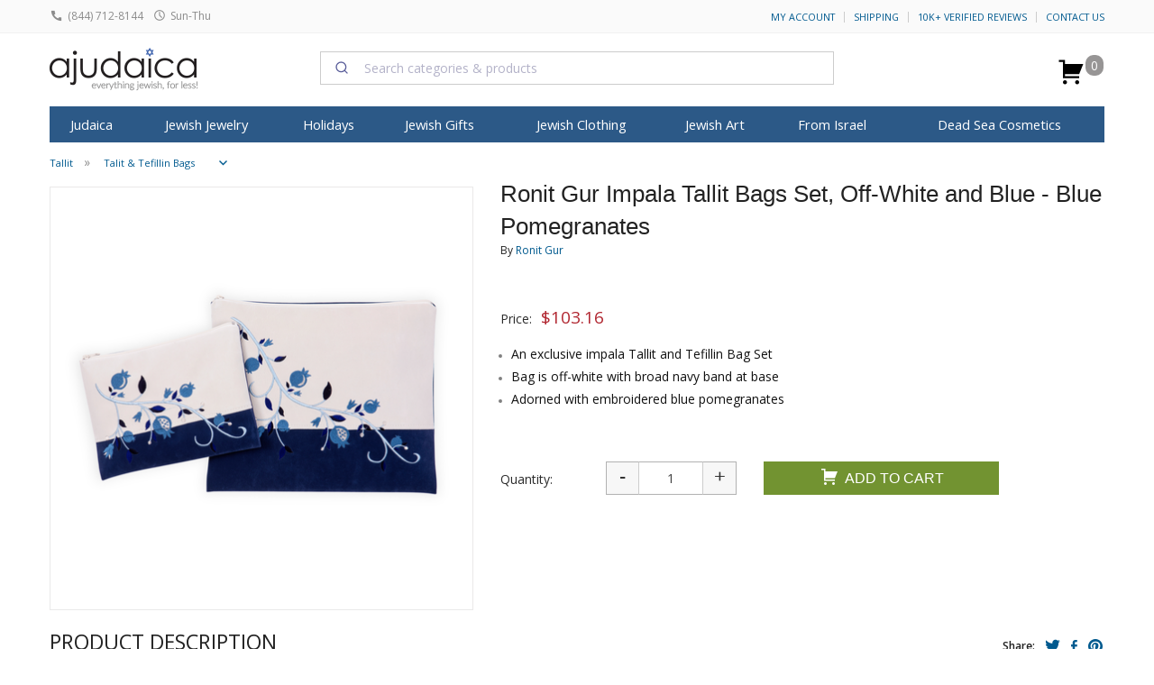

--- FILE ---
content_type: text/html; charset=windows-1255
request_url: https://www.ajudaica.com/Ronit-Gur-Impala-Tallit-Bags-Set-Off-White-and-Blue-Blue-Pomegranates/item20828
body_size: 51323
content:
<!doctype html><html class="no-js" lang="en"><head><meta http-equiv="Content-Type" content="text/html; charset=windows-1255"> <meta name="viewport" content="width=device-width, initial-scale=1.0" /> <link rel="preconnect" href="https://www.facebook.com"> <link rel="preconnect" href="https://connect.facebook.net"> <link rel="preconnect" href="ajax.googleapis.com"> <link rel="preconnect" href="https://canaan-online.postaffiliatepro.com"> <link rel="preconnect" href="https://static.xx.fbcdn.net"> <meta name="algolia-site-verification" content="583AB3D1993D04D9" /> <link rel="stylesheet" href="https://cdn.jsdelivr.net/npm/@algolia/autocomplete-theme-classic@1.19.2/dist/theme.min.css" integrity="sha256-4Wtj6dqgMBT/Ji+vI49GON0NbfDlaJH06SUD7TH4yYg=" crossorigin="anonymous" data-cfasync="false"	/> <script data-cfasync="false" src="https://cdn.jsdelivr.net/npm/algoliasearch@5.35.0/dist/lite/builds/browser.umd.js" integrity="sha256-k54K9sZqimlyVUDmX8WGI5Xbe9OvyjOlkoWLdxa79Kk=" crossorigin="anonymous"></script><script data-cfasync="false" src="https://cdn.jsdelivr.net/npm/instantsearch.js@4.79.2/dist/instantsearch.production.min.js" integrity="sha256-xzEobMl7YU4X8/v8b+Ax4tXJtrs9DVhKOzKDSnZgj1Q=" crossorigin="anonymous"></script> <script data-cfasync="false" src="https://cdn.jsdelivr.net/npm/@algolia/autocomplete-js@1.19.2/dist/umd/index.production.js" integrity="sha256-pJWTMvqlBlMBxdkM5bI1ScIVC7LFJoCplF0qQtcL62s=" crossorigin="anonymous"></script> <script data-cfasync="false" type="text/javascript"> const { autocomplete, getAlgoliaResults } = window['@algolia/autocomplete-js']; const { liteClient: algoliasearch } = window['algoliasearch/lite']; const searchClient = algoliasearch('SILUCUC4AG', '419f2069376c6d40e5039f4dba0a7ca1');</script> <script async src="https://www.googletagmanager.com/gtag/js?id=G-5K3Y9KJ67N" type="784f67f991572ccf8e11f92b-text/javascript"></script><script type="784f67f991572ccf8e11f92b-text/javascript"> window.dataLayer = window.dataLayer || []; function gtag(){dataLayer.push(arguments);} gtag('js', new Date()); gtag('config', 'G-5K3Y9KJ67N'); gtag('config', 'UA-2385009-1', {	'cookie_flags': 'max-age=7200;secure;samesite=none;path=/'	}); const use_ga4 = true; console.log('GA4');</script> <title>Ronit Gur Impala Tallit Bags Set, Off-White and Blue - Blue Pomegranates | aJudaica.com</title> <meta content="Shop for Ronit Gur Impala Tallit Bags Set, Off-White and Blue - Blue Pomegranates and more at discount price, choose the color and style you love! Fast Delivery and Great Service." name="description"><meta content="Ronit Gur Impala Tallit Bags Set, Off-White and Blue - Blue Pomegranates, Tallit" name="Keywords"><meta name="google-site-verification" content="opIf1CXXr3hXRN-_esQvs5xF2OTweizV7kU8TTOBeOA" /><meta content="product" name="page"><link href="https://www.ajudaica.com/Ronit-Gur-Impala-Tallit-Bags-Set-Off-White-and-Blue-Blue-Pomegranates/item20828" rel="canonical"><style>meta.foundation-version{font-family:"/5.5.1/"}meta.foundation-mq-small{font-family:"/only screen/";width:0}meta.foundation-mq-small-only{font-family:"/only screen and (max-width: 40em)/";width:0}meta.foundation-mq-medium{font-family:"/only screen and (min-width:40.063em)/";width:40.063em}meta.foundation-mq-medium-only{font-family:"/only screen and (min-width:40.063em) and (max-width:64em)/";width:40.063em}meta.foundation-mq-large{font-family:"/only screen and (min-width:64.063em)/";width:64.063em}meta.foundation-mq-large-only{font-family:"/only screen and (min-width:64.063em) and (max-width:90em)/";width:64.063em}meta.foundation-mq-xlarge{font-family:"/only screen and (min-width:90.063em)/";width:90.063em}meta.foundation-mq-xlarge-only{font-family:"/only screen and (min-width:90.063em) and (max-width:120em)/";width:90.063em}meta.foundation-mq-xxlarge{font-family:"/only screen and (min-width:120.063em)/";width:120.063em}meta.foundation-data-attribute-namespace{font-family:false}html,body{height:100%}*,*:before,*:after{-webkit-box-sizing:border-box;-moz-box-sizing:border-box;box-sizing:border-box}html,body{font-size:100%}body{background:#fff;color:#222222;padding:0;margin:0;font-family:"Helvetica Neue", Helvetica, Roboto, Arial, sans-serif;font-weight:normal;font-style:normal;line-height:1.5;position:relative;cursor:auto}a:hover{cursor:pointer}img{max-width:100%;height:auto}img{-ms-interpolation-mode:bicubic}#map_canvas img,#map_canvas embed,#map_canvas object,.map_canvas img,.map_canvas embed,.map_canvas object{max-width:none !important}.left{float:left !important}.right{float:right !important}.clearfix:before,.clearfix:after{content:" ";display:table}.clearfix:after{clear:both}.hide{display:none}.invisible{visibility:hidden}.antialiased{-webkit-font-smoothing:antialiased;-moz-osx-font-smoothing:grayscale}img{display:inline-block;vertical-align:middle}textarea{height:auto;min-height:50px}select{width:100%}.row{width:100%;margin-left:auto;margin-right:auto;margin-top:0;margin-bottom:0;max-width:75em}.row:before,.row:after{content:" ";display:table}.row:after{clear:both}.row.collapse > .column,.row.collapse > .columns{padding-left:0;padding-right:0}.row.collapse .row{margin-left:0;margin-right:0}.row .row{width:auto;margin-left:-0.9375em;margin-right:-0.9375em;margin-top:0;margin-bottom:0;max-width:none}.row .row:before,.row .row:after{content:" ";display:table}.row .row:after{clear:both}.row .row.collapse{width:auto;margin:0;max-width:none}.row .row.collapse:before,.row .row.collapse:after{content:" ";display:table}.row .row.collapse:after{clear:both}.column,.columns{padding-left:0.9375em;padding-right:0.9375em;width:100%;float:left}[class*="column"] + [class*="column"]:last-child{float:right}[class*="column"] + [class*="column"].end{float:left}@media only screen{.small-push-0{position:relative;left:0%;right:auto}.small-pull-0{position:relative;right:0%;left:auto}.small-push-1{position:relative;left:8.33333%;right:auto}.small-pull-1{position:relative;right:8.33333%;left:auto}.small-push-2{position:relative;left:16.66667%;right:auto}.small-pull-2{position:relative;right:16.66667%;left:auto}.small-push-3{position:relative;left:25%;right:auto}.small-pull-3{position:relative;right:25%;left:auto}.small-push-4{position:relative;left:33.33333%;right:auto}.small-pull-4{position:relative;right:33.33333%;left:auto}.small-push-5{position:relative;left:41.66667%;right:auto}.small-pull-5{position:relative;right:41.66667%;left:auto}.small-push-6{position:relative;left:50%;right:auto}.small-pull-6{position:relative;right:50%;left:auto}.small-push-7{position:relative;left:58.33333%;right:auto}.small-pull-7{position:relative;right:58.33333%;left:auto}.small-push-8{position:relative;left:66.66667%;right:auto}.small-pull-8{position:relative;right:66.66667%;left:auto}.small-push-9{position:relative;left:75%;right:auto}.small-pull-9{position:relative;right:75%;left:auto}.small-push-10{position:relative;left:83.33333%;right:auto}.small-pull-10{position:relative;right:83.33333%;left:auto}.small-push-11{position:relative;left:91.66667%;right:auto}.small-pull-11{position:relative;right:91.66667%;left:auto}.column,.columns{position:relative;padding-left:0.9375em;padding-right:0.9375em;float:left}.small-1{width:8.33333%}.small-2{width:16.66667%}.small-3{width:25%}.small-4{width:33.33333%}.small-5{width:41.66667%}.small-6{width:50%}.small-7{width:58.33333%}.small-8{width:66.66667%}.small-9{width:75%}.small-10{width:83.33333%}.small-11{width:91.66667%}.small-12{width:100%}.small-offset-0{margin-left:0% !important}.small-offset-1{margin-left:8.33333% !important}.small-offset-2{margin-left:16.66667% !important}.small-offset-3{margin-left:25% !important}.small-offset-4{margin-left:33.33333% !important}.small-offset-5{margin-left:41.66667% !important}.small-offset-6{margin-left:50% !important}.small-offset-7{margin-left:58.33333% !important}.small-offset-8{margin-left:66.66667% !important}.small-offset-9{margin-left:75% !important}.small-offset-10{margin-left:83.33333% !important}.small-offset-11{margin-left:91.66667% !important}.small-reset-order{margin-left:0;margin-right:0;left:auto;right:auto;float:left}.column.small-centered,.columns.small-centered{margin-left:auto;margin-right:auto;float:none}.column.small-uncentered,.columns.small-uncentered{margin-left:0;margin-right:0;float:left}.column.small-centered:last-child,.columns.small-centered:last-child{float:none}.column.small-uncentered:last-child,.columns.small-uncentered:last-child{float:left}.column.small-uncentered.opposite,.columns.small-uncentered.opposite{float:right}.row.small-collapse > .column,.row.small-collapse > .columns{padding-left:0;padding-right:0}.row.small-collapse .row{margin-left:0;margin-right:0}.row.small-uncollapse > .column,.row.small-uncollapse > .columns{padding-left:0.9375em;padding-right:0.9375em;float:left}}@media only screen and (min-width: 40.063em){.medium-push-0{position:relative;left:0%;right:auto}.medium-pull-0{position:relative;right:0%;left:auto}.medium-push-1{position:relative;left:8.33333%;right:auto}.medium-pull-1{position:relative;right:8.33333%;left:auto}.medium-push-2{position:relative;left:16.66667%;right:auto}.medium-pull-2{position:relative;right:16.66667%;left:auto}.medium-push-3{position:relative;left:25%;right:auto}.medium-pull-3{position:relative;right:25%;left:auto}.medium-push-4{position:relative;left:33.33333%;right:auto}.medium-pull-4{position:relative;right:33.33333%;left:auto}.medium-push-5{position:relative;left:41.66667%;right:auto}.medium-pull-5{position:relative;right:41.66667%;left:auto}.medium-push-6{position:relative;left:50%;right:auto}.medium-pull-6{position:relative;right:50%;left:auto}.medium-push-7{position:relative;left:58.33333%;right:auto}.medium-pull-7{position:relative;right:58.33333%;left:auto}.medium-push-8{position:relative;left:66.66667%;right:auto}.medium-pull-8{position:relative;right:66.66667%;left:auto}.medium-push-9{position:relative;left:75%;right:auto}.medium-pull-9{position:relative;right:75%;left:auto}.medium-push-10{position:relative;left:83.33333%;right:auto}.medium-pull-10{position:relative;right:83.33333%;left:auto}.medium-push-11{position:relative;left:91.66667%;right:auto}.medium-pull-11{position:relative;right:91.66667%;left:auto}.column,.columns{position:relative;padding-left:0.9375em;padding-right:0.9375em;float:left}.medium-1{width:8.33333%}.medium-2{width:16.66667%}.medium-3{width:25%}.medium-4{width:33.33333%}.medium-5{width:41.66667%}.medium-6{width:50%}.medium-7{width:58.33333%}.medium-8{width:66.66667%}.medium-9{width:75%}.medium-10{width:83.33333%}.medium-11{width:91.66667%}.medium-12{width:100%}.medium-offset-0{margin-left:0% !important}.medium-offset-1{margin-left:8.33333% !important}.medium-offset-2{margin-left:16.66667% !important}.medium-offset-3{margin-left:25% !important}.medium-offset-4{margin-left:33.33333% !important}.medium-offset-5{margin-left:41.66667% !important}.medium-offset-6{margin-left:50% !important}.medium-offset-7{margin-left:58.33333% !important}.medium-offset-8{margin-left:66.66667% !important}.medium-offset-9{margin-left:75% !important}.medium-offset-10{margin-left:83.33333% !important}.medium-offset-11{margin-left:91.66667% !important}.medium-reset-order{margin-left:0;margin-right:0;left:auto;right:auto;float:left}.column.medium-centered,.columns.medium-centered{margin-left:auto;margin-right:auto;float:none}.column.medium-uncentered,.columns.medium-uncentered{margin-left:0;margin-right:0;float:left}.column.medium-centered:last-child,.columns.medium-centered:last-child{float:none}.column.medium-uncentered:last-child,.columns.medium-uncentered:last-child{float:left}.column.medium-uncentered.opposite,.columns.medium-uncentered.opposite{float:right}.row.medium-collapse > .column,.row.medium-collapse > .columns{padding-left:0;padding-right:0}.row.medium-collapse .row{margin-left:0;margin-right:0}.row.medium-uncollapse > .column,.row.medium-uncollapse > .columns{padding-left:0.9375em;padding-right:0.9375em;float:left}.push-0{position:relative;left:0%;right:auto}.pull-0{position:relative;right:0%;left:auto}.push-1{position:relative;left:8.33333%;right:auto}.pull-1{position:relative;right:8.33333%;left:auto}.push-2{position:relative;left:16.66667%;right:auto}.pull-2{position:relative;right:16.66667%;left:auto}.push-3{position:relative;left:25%;right:auto}.pull-3{position:relative;right:25%;left:auto}.push-4{position:relative;left:33.33333%;right:auto}.pull-4{position:relative;right:33.33333%;left:auto}.push-5{position:relative;left:41.66667%;right:auto}.pull-5{position:relative;right:41.66667%;left:auto}.push-6{position:relative;left:50%;right:auto}.pull-6{position:relative;right:50%;left:auto}.push-7{position:relative;left:58.33333%;right:auto}.pull-7{position:relative;right:58.33333%;left:auto}.push-8{position:relative;left:66.66667%;right:auto}.pull-8{position:relative;right:66.66667%;left:auto}.push-9{position:relative;left:75%;right:auto}.pull-9{position:relative;right:75%;left:auto}.push-10{position:relative;left:83.33333%;right:auto}.pull-10{position:relative;right:83.33333%;left:auto}.push-11{position:relative;left:91.66667%;right:auto}.pull-11{position:relative;right:91.66667%;left:auto}}@media only screen and (min-width: 64.063em){.large-push-0{position:relative;left:0%;right:auto}.large-pull-0{position:relative;right:0%;left:auto}.large-push-1{position:relative;left:8.33333%;right:auto}.large-pull-1{position:relative;right:8.33333%;left:auto}.large-push-2{position:relative;left:16.66667%;right:auto}.large-pull-2{position:relative;right:16.66667%;left:auto}.large-push-3{position:relative;left:25%;right:auto}.large-pull-3{position:relative;right:25%;left:auto}.large-push-4{position:relative;left:33.33333%;right:auto}.large-pull-4{position:relative;right:33.33333%;left:auto}.large-push-5{position:relative;left:41.66667%;right:auto}.large-pull-5{position:relative;right:41.66667%;left:auto}.large-push-6{position:relative;left:50%;right:auto}.large-pull-6{position:relative;right:50%;left:auto}.large-push-7{position:relative;left:58.33333%;right:auto}.large-pull-7{position:relative;right:58.33333%;left:auto}.large-push-8{position:relative;left:66.66667%;right:auto}.large-pull-8{position:relative;right:66.66667%;left:auto}.large-push-9{position:relative;left:75%;right:auto}.large-pull-9{position:relative;right:75%;left:auto}.large-push-10{position:relative;left:83.33333%;right:auto}.large-pull-10{position:relative;right:83.33333%;left:auto}.large-push-11{position:relative;left:91.66667%;right:auto}.large-pull-11{position:relative;right:91.66667%;left:auto}.column,.columns{position:relative;padding-left:0.9375em;padding-right:0.9375em;float:left}.large-1{width:8.33333%}.large-2{width:16.66667%}.large-3{width:25%}.large-4{width:33.33333%}.large-5{width:41.66667%}.large-6{width:50%}.large-7{width:58.33333%}.large-8{width:66.66667%}.large-9{width:75%}.large-10{width:83.33333%}.large-11{width:91.66667%}.large-12{width:100%}.large-offset-0{margin-left:0% !important}.large-offset-1{margin-left:8.33333% !important}.large-offset-2{margin-left:16.66667% !important}.large-offset-3{margin-left:25% !important}.large-offset-4{margin-left:33.33333% !important}.large-offset-5{margin-left:41.66667% !important}.large-offset-6{margin-left:50% !important}.large-offset-7{margin-left:58.33333% !important}.large-offset-8{margin-left:66.66667% !important}.large-offset-9{margin-left:75% !important}.large-offset-10{margin-left:83.33333% !important}.large-offset-11{margin-left:91.66667% !important}.large-reset-order{margin-left:0;margin-right:0;left:auto;right:auto;float:left}.column.large-centered,.columns.large-centered{margin-left:auto;margin-right:auto;float:none}.column.large-uncentered,.columns.large-uncentered{margin-left:0;margin-right:0;float:left}.column.large-centered:last-child,.columns.large-centered:last-child{float:none}.column.large-uncentered:last-child,.columns.large-uncentered:last-child{float:left}.column.large-uncentered.opposite,.columns.large-uncentered.opposite{float:right}.row.large-collapse > .column,.row.large-collapse > .columns{padding-left:0;padding-right:0}.row.large-collapse .row{margin-left:0;margin-right:0}.row.large-uncollapse > .column,.row.large-uncollapse > .columns{padding-left:0.9375em;padding-right:0.9375em;float:left}.push-0{position:relative;left:0%;right:auto}.pull-0{position:relative;right:0%;left:auto}.push-1{position:relative;left:8.33333%;right:auto}.pull-1{position:relative;right:8.33333%;left:auto}.push-2{position:relative;left:16.66667%;right:auto}.pull-2{position:relative;right:16.66667%;left:auto}.push-3{position:relative;left:25%;right:auto}.pull-3{position:relative;right:25%;left:auto}.push-4{position:relative;left:33.33333%;right:auto}.pull-4{position:relative;right:33.33333%;left:auto}.push-5{position:relative;left:41.66667%;right:auto}.pull-5{position:relative;right:41.66667%;left:auto}.push-6{position:relative;left:50%;right:auto}.pull-6{position:relative;right:50%;left:auto}.push-7{position:relative;left:58.33333%;right:auto}.pull-7{position:relative;right:58.33333%;left:auto}.push-8{position:relative;left:66.66667%;right:auto}.pull-8{position:relative;right:66.66667%;left:auto}.push-9{position:relative;left:75%;right:auto}.pull-9{position:relative;right:75%;left:auto}.push-10{position:relative;left:83.33333%;right:auto}.pull-10{position:relative;right:83.33333%;left:auto}.push-11{position:relative;left:91.66667%;right:auto}.pull-11{position:relative;right:91.66667%;left:auto}}button,.button{border-style:solid;border-width:0;cursor:pointer;font-family:"Helvetica Neue", Helvetica, Roboto, Arial, sans-serif;font-weight:normal;line-height:normal;margin:0 0 1.25rem;position:relative;text-decoration:none;text-align:center;-webkit-appearance:none;-moz-appearance:none;border-radius:0;display:inline-block;padding-top:1rem;padding-right:2rem;padding-bottom:1.0625rem;padding-left:2rem;font-size:1rem;background-color:#005a8f;border-color:#004872;color:#FFFFFF;transition:background-color 300ms ease-out}button:hover,button:focus,.button:hover,.button:focus{background-color:#004872}button:hover,button:focus,.button:hover,.button:focus{color:#FFFFFF}button.secondary,.button.secondary{background-color:#e9e9e9;border-color:#bababa;color:#333333}button.secondary:hover,button.secondary:focus,.button.secondary:hover,.button.secondary:focus{background-color:#bababa}button.secondary:hover,button.secondary:focus,.button.secondary:hover,.button.secondary:focus{color:#333333}button.success,.button.success{background-color:#5da423;border-color:#4a831c;color:#FFFFFF}button.success:hover,button.success:focus,.button.success:hover,.button.success:focus{background-color:#4a831c}button.success:hover,button.success:focus,.button.success:hover,.button.success:focus{color:#FFFFFF}button.alert,.button.alert{background-color:#c60f13;border-color:#9e0c0f;color:#FFFFFF}button.alert:hover,button.alert:focus,.button.alert:hover,.button.alert:focus{background-color:#9e0c0f}button.alert:hover,button.alert:focus,.button.alert:hover,.button.alert:focus{color:#FFFFFF}button.warning,.button.warning{background-color:#f08a24;border-color:#cf6e0e;color:#FFFFFF}button.warning:hover,button.warning:focus,.button.warning:hover,.button.warning:focus{background-color:#cf6e0e}button.warning:hover,button.warning:focus,.button.warning:hover,.button.warning:focus{color:#FFFFFF}button.info,.button.info{background-color:#a0d3e8;border-color:#61b6d9;color:#333333}button.info:hover,button.info:focus,.button.info:hover,.button.info:focus{background-color:#61b6d9}button.info:hover,button.info:focus,.button.info:hover,.button.info:focus{color:#FFFFFF}button.large,.button.large{padding-top:1.125rem;padding-right:2.25rem;padding-bottom:1.1875rem;padding-left:2.25rem;font-size:1.25rem}button.small,.button.small{padding-top:0.875rem;padding-right:1.75rem;padding-bottom:0.9375rem;padding-left:1.75rem;font-size:0.8125rem}button.tiny,.button.tiny{padding-top:0.625rem;padding-right:1.25rem;padding-bottom:0.6875rem;padding-left:1.25rem;font-size:0.6875rem}button.expand,.button.expand{padding-right:0;padding-left:0;width:100%}button.left-align,.button.left-align{text-align:left;text-indent:0.75rem}button.right-align,.button.right-align{text-align:right;padding-right:0.75rem}button.radius,.button.radius{border-radius:3px}button.round,.button.round{border-radius:1000px}button.disabled,button[disabled],.button.disabled,.button[disabled]{background-color:#005a8f;border-color:#004872;color:#FFFFFF;cursor:default;opacity:0.7;box-shadow:none}button.disabled:hover,button.disabled:focus,button[disabled]:hover,button[disabled]:focus,.button.disabled:hover,.button.disabled:focus,.button[disabled]:hover,.button[disabled]:focus{background-color:#004872}button.disabled:hover,button.disabled:focus,button[disabled]:hover,button[disabled]:focus,.button.disabled:hover,.button.disabled:focus,.button[disabled]:hover,.button[disabled]:focus{color:#FFFFFF}button.disabled:hover,button.disabled:focus,button[disabled]:hover,button[disabled]:focus,.button.disabled:hover,.button.disabled:focus,.button[disabled]:hover,.button[disabled]:focus{background-color:#005a8f}button.disabled.secondary,button[disabled].secondary,.button.disabled.secondary,.button[disabled].secondary{background-color:#e9e9e9;border-color:#bababa;color:#333333;cursor:default;opacity:0.7;box-shadow:none}button.disabled.secondary:hover,button.disabled.secondary:focus,button[disabled].secondary:hover,button[disabled].secondary:focus,.button.disabled.secondary:hover,.button.disabled.secondary:focus,.button[disabled].secondary:hover,.button[disabled].secondary:focus{background-color:#bababa}button.disabled.secondary:hover,button.disabled.secondary:focus,button[disabled].secondary:hover,button[disabled].secondary:focus,.button.disabled.secondary:hover,.button.disabled.secondary:focus,.button[disabled].secondary:hover,.button[disabled].secondary:focus{color:#333333}button.disabled.secondary:hover,button.disabled.secondary:focus,button[disabled].secondary:hover,button[disabled].secondary:focus,.button.disabled.secondary:hover,.button.disabled.secondary:focus,.button[disabled].secondary:hover,.button[disabled].secondary:focus{background-color:#e9e9e9}button.disabled.success,button[disabled].success,.button.disabled.success,.button[disabled].success{background-color:#5da423;border-color:#4a831c;color:#FFFFFF;cursor:default;opacity:0.7;box-shadow:none}button.disabled.success:hover,button.disabled.success:focus,button[disabled].success:hover,button[disabled].success:focus,.button.disabled.success:hover,.button.disabled.success:focus,.button[disabled].success:hover,.button[disabled].success:focus{background-color:#4a831c}button.disabled.success:hover,button.disabled.success:focus,button[disabled].success:hover,button[disabled].success:focus,.button.disabled.success:hover,.button.disabled.success:focus,.button[disabled].success:hover,.button[disabled].success:focus{color:#FFFFFF}button.disabled.success:hover,button.disabled.success:focus,button[disabled].success:hover,button[disabled].success:focus,.button.disabled.success:hover,.button.disabled.success:focus,.button[disabled].success:hover,.button[disabled].success:focus{background-color:#5da423}button.disabled.alert,button[disabled].alert,.button.disabled.alert,.button[disabled].alert{background-color:#c60f13;border-color:#9e0c0f;color:#FFFFFF;cursor:default;opacity:0.7;box-shadow:none}button.disabled.alert:hover,button.disabled.alert:focus,button[disabled].alert:hover,button[disabled].alert:focus,.button.disabled.alert:hover,.button.disabled.alert:focus,.button[disabled].alert:hover,.button[disabled].alert:focus{background-color:#9e0c0f}button.disabled.alert:hover,button.disabled.alert:focus,button[disabled].alert:hover,button[disabled].alert:focus,.button.disabled.alert:hover,.button.disabled.alert:focus,.button[disabled].alert:hover,.button[disabled].alert:focus{color:#FFFFFF}button.disabled.alert:hover,button.disabled.alert:focus,button[disabled].alert:hover,button[disabled].alert:focus,.button.disabled.alert:hover,.button.disabled.alert:focus,.button[disabled].alert:hover,.button[disabled].alert:focus{background-color:#c60f13}button.disabled.warning,button[disabled].warning,.button.disabled.warning,.button[disabled].warning{background-color:#f08a24;border-color:#cf6e0e;color:#FFFFFF;cursor:default;opacity:0.7;box-shadow:none}button.disabled.warning:hover,button.disabled.warning:focus,button[disabled].warning:hover,button[disabled].warning:focus,.button.disabled.warning:hover,.button.disabled.warning:focus,.button[disabled].warning:hover,.button[disabled].warning:focus{background-color:#cf6e0e}button.disabled.warning:hover,button.disabled.warning:focus,button[disabled].warning:hover,button[disabled].warning:focus,.button.disabled.warning:hover,.button.disabled.warning:focus,.button[disabled].warning:hover,.button[disabled].warning:focus{color:#FFFFFF}button.disabled.warning:hover,button.disabled.warning:focus,button[disabled].warning:hover,button[disabled].warning:focus,.button.disabled.warning:hover,.button.disabled.warning:focus,.button[disabled].warning:hover,.button[disabled].warning:focus{background-color:#f08a24}button.disabled.info,button[disabled].info,.button.disabled.info,.button[disabled].info{background-color:#a0d3e8;border-color:#61b6d9;color:#333333;cursor:default;opacity:0.7;box-shadow:none}button.disabled.info:hover,button.disabled.info:focus,button[disabled].info:hover,button[disabled].info:focus,.button.disabled.info:hover,.button.disabled.info:focus,.button[disabled].info:hover,.button[disabled].info:focus{background-color:#61b6d9}button.disabled.info:hover,button.disabled.info:focus,button[disabled].info:hover,button[disabled].info:focus,.button.disabled.info:hover,.button.disabled.info:focus,.button[disabled].info:hover,.button[disabled].info:focus{color:#FFFFFF}button.disabled.info:hover,button.disabled.info:focus,button[disabled].info:hover,button[disabled].info:focus,.button.disabled.info:hover,.button.disabled.info:focus,.button[disabled].info:hover,.button[disabled].info:focus{background-color:#a0d3e8}button::-moz-focus-inner{border:0;padding:0}@media only screen and (min-width: 40.063em){button,.button{display:inline-block}}form{margin:0 0 1rem}form .row .row{margin:0 -0.5rem}form .row .row .column,form .row .row .columns{padding:0 0.5rem}form .row .row.collapse{margin:0}form .row .row.collapse .column,form .row .row.collapse .columns{padding:0}form .row .row.collapse input{-webkit-border-bottom-right-radius:0;-webkit-border-top-right-radius:0;border-bottom-right-radius:0;border-top-right-radius:0}form .row input.column,form .row input.columns,form .row textarea.column,form .row textarea.columns{padding-left:0.5rem}label{font-size:0.875rem;color:#4d4d4d;cursor:pointer;display:block;font-weight:normal;line-height:1.5;margin-bottom:0}label.right{float:none !important;text-align:right}label.inline{margin:0 0 1rem 0;padding:0.5625rem 0}label small{text-transform:capitalize;color:#676767}.prefix,.postfix{display:block;position:relative;z-index:2;text-align:center;width:100%;padding-top:0;padding-bottom:0;border-style:solid;border-width:1px;overflow:visible;font-size:0.875rem;height:2.3125rem;line-height:2.3125rem}.postfix.button{padding-left:0;padding-right:0;padding-top:0;padding-bottom:0;text-align:center;border:none}.prefix.button{padding-left:0;padding-right:0;padding-top:0;padding-bottom:0;text-align:center;border:none}.prefix.button.radius{border-radius:0;-webkit-border-bottom-left-radius:3px;-webkit-border-top-left-radius:3px;border-bottom-left-radius:3px;border-top-left-radius:3px}.postfix.button.radius{border-radius:0;-webkit-border-bottom-right-radius:3px;-webkit-border-top-right-radius:3px;border-bottom-right-radius:3px;border-top-right-radius:3px}.prefix.button.round{border-radius:0;-webkit-border-bottom-left-radius:1000px;-webkit-border-top-left-radius:1000px;border-bottom-left-radius:1000px;border-top-left-radius:1000px}.postfix.button.round{border-radius:0;-webkit-border-bottom-right-radius:1000px;-webkit-border-top-right-radius:1000px;border-bottom-right-radius:1000px;border-top-right-radius:1000px}span.prefix,label.prefix{background:#f2f2f2;border-right:none;color:#333333;border-color:#cccccc}span.postfix,label.postfix{background:#f2f2f2;border-left:none;color:#333333;border-color:#cccccc}input[type="text"],input[type="password"],input[type="date"],input[type="datetime"],input[type="datetime-local"],input[type="month"],input[type="week"],input[type="email"],input[type="number"],input[type="search"],input[type="tel"],input[type="time"],input[type="url"],input[type="color"],textarea{-webkit-appearance:none;border-radius:0;background-color:#FFFFFF;font-family:inherit;border-style:solid;border-width:1px;border-color:#cccccc;box-shadow:inset 0 1px 2px rgba(0, 0, 0, 0.1);color:rgba(0, 0, 0, 0.75);display:block;font-size:0.875rem;margin:0 0 1rem 0;padding:0.5rem;height:2.3125rem;width:100%;-webkit-box-sizing:border-box;-moz-box-sizing:border-box;box-sizing:border-box;transition:all 0.15s linear}input[type="text"]:focus,input[type="password"]:focus,input[type="date"]:focus,input[type="datetime"]:focus,input[type="datetime-local"]:focus,input[type="month"]:focus,input[type="week"]:focus,input[type="email"]:focus,input[type="number"]:focus,input[type="search"]:focus,input[type="tel"]:focus,input[type="time"]:focus,input[type="url"]:focus,input[type="color"]:focus,textarea:focus{background:#fafafa;border-color:#999999;outline:none}input[type="text"]:disabled,input[type="password"]:disabled,input[type="date"]:disabled,input[type="datetime"]:disabled,input[type="datetime-local"]:disabled,input[type="month"]:disabled,input[type="week"]:disabled,input[type="email"]:disabled,input[type="number"]:disabled,input[type="search"]:disabled,input[type="tel"]:disabled,input[type="time"]:disabled,input[type="url"]:disabled,input[type="color"]:disabled,textarea:disabled{background-color:#DDDDDD;cursor:default}input[type="text"][disabled],input[type="text"][readonly],fieldset[disabled] input[type="text"],input[type="password"][disabled],input[type="password"][readonly],fieldset[disabled] input[type="password"],input[type="date"][disabled],input[type="date"][readonly],fieldset[disabled] input[type="date"],input[type="datetime"][disabled],input[type="datetime"][readonly],fieldset[disabled] input[type="datetime"],input[type="datetime-local"][disabled],input[type="datetime-local"][readonly],fieldset[disabled] input[type="datetime-local"],input[type="month"][disabled],input[type="month"][readonly],fieldset[disabled] input[type="month"],input[type="week"][disabled],input[type="week"][readonly],fieldset[disabled] input[type="week"],input[type="email"][disabled],input[type="email"][readonly],fieldset[disabled] input[type="email"],input[type="number"][disabled],input[type="number"][readonly],fieldset[disabled] input[type="number"],input[type="search"][disabled],input[type="search"][readonly],fieldset[disabled] input[type="search"],input[type="tel"][disabled],input[type="tel"][readonly],fieldset[disabled] input[type="tel"],input[type="time"][disabled],input[type="time"][readonly],fieldset[disabled] input[type="time"],input[type="url"][disabled],input[type="url"][readonly],fieldset[disabled] input[type="url"],input[type="color"][disabled],input[type="color"][readonly],fieldset[disabled] input[type="color"],textarea[disabled],textarea[readonly],fieldset[disabled] textarea{background-color:#DDDDDD;cursor:default}input[type="text"].radius,input[type="password"].radius,input[type="date"].radius,input[type="datetime"].radius,input[type="datetime-local"].radius,input[type="month"].radius,input[type="week"].radius,input[type="email"].radius,input[type="number"].radius,input[type="search"].radius,input[type="tel"].radius,input[type="time"].radius,input[type="url"].radius,input[type="color"].radius,textarea.radius{border-radius:3px}form .row .prefix-radius.row.collapse input,form .row .prefix-radius.row.collapse textarea,form .row .prefix-radius.row.collapse select,form .row .prefix-radius.row.collapse button{border-radius:0;-webkit-border-bottom-right-radius:3px;-webkit-border-top-right-radius:3px;border-bottom-right-radius:3px;border-top-right-radius:3px}form .row .prefix-radius.row.collapse .prefix{border-radius:0;-webkit-border-bottom-left-radius:3px;-webkit-border-top-left-radius:3px;border-bottom-left-radius:3px;border-top-left-radius:3px}form .row .postfix-radius.row.collapse input,form .row .postfix-radius.row.collapse textarea,form .row .postfix-radius.row.collapse select,form .row .postfix-radius.row.collapse button{border-radius:0;-webkit-border-bottom-left-radius:3px;-webkit-border-top-left-radius:3px;border-bottom-left-radius:3px;border-top-left-radius:3px}form .row .postfix-radius.row.collapse .postfix{border-radius:0;-webkit-border-bottom-right-radius:3px;-webkit-border-top-right-radius:3px;border-bottom-right-radius:3px;border-top-right-radius:3px}form .row .prefix-round.row.collapse input,form .row .prefix-round.row.collapse textarea,form .row .prefix-round.row.collapse select,form .row .prefix-round.row.collapse button{border-radius:0;-webkit-border-bottom-right-radius:1000px;-webkit-border-top-right-radius:1000px;border-bottom-right-radius:1000px;border-top-right-radius:1000px}form .row .prefix-round.row.collapse .prefix{border-radius:0;-webkit-border-bottom-left-radius:1000px;-webkit-border-top-left-radius:1000px;border-bottom-left-radius:1000px;border-top-left-radius:1000px}form .row .postfix-round.row.collapse input,form .row .postfix-round.row.collapse textarea,form .row .postfix-round.row.collapse select,form .row .postfix-round.row.collapse button{border-radius:0;-webkit-border-bottom-left-radius:1000px;-webkit-border-top-left-radius:1000px;border-bottom-left-radius:1000px;border-top-left-radius:1000px}form .row .postfix-round.row.collapse .postfix{border-radius:0;-webkit-border-bottom-right-radius:1000px;-webkit-border-top-right-radius:1000px;border-bottom-right-radius:1000px;border-top-right-radius:1000px}input[type="submit"]{-webkit-appearance:none;border-radius:0}textarea[rows]{height:auto}textarea{max-width:100%}select{-webkit-appearance:none !important;border-radius:0;background-color:#FAFAFA;background-image:url([data-uri]);background-position:100% center;background-repeat:no-repeat;border-style:solid;border-width:1px;border-color:#cccccc;padding:0.5rem;font-size:0.875rem;font-family:"Helvetica Neue", Helvetica, Roboto, Arial, sans-serif;color:rgba(0, 0, 0, 0.75);line-height:normal;border-radius:0;height:2.3125rem}select::-ms-expand{display:none}select.radius{border-radius:3px}select:hover{background-color:#f3f3f3;border-color:#999999}select:disabled{background-color:#DDDDDD;cursor:default}select[multiple]{height:auto}input[type="file"],input[type="checkbox"],input[type="radio"],select{margin:0 0 1rem 0}input[type="checkbox"] + label,input[type="radio"] + label{display:inline-block;margin-left:0.5rem;margin-right:1rem;margin-bottom:0;vertical-align:baseline}input[type="file"]{width:100%}fieldset{border:1px solid #DDDDDD;padding:1.25rem;margin:1.125rem 0}fieldset legend{font-weight:bold;background:#FFFFFF;padding:0 0.1875rem;margin:0;margin-left:-0.1875rem}[data-abide] .error small.error,[data-abide] .error span.error,[data-abide] span.error,[data-abide] small.error{display:block;padding:0.375rem 0.5625rem 0.5625rem;margin-top:-1px;margin-bottom:1rem;font-size:0.75rem;font-weight:normal;font-style:italic;background:#c60f13;color:#FFFFFF}[data-abide] span.error,[data-abide] small.error{display:none}span.error,small.error{display:block;padding:0.375rem 0.5625rem 0.5625rem;margin-top:-1px;margin-bottom:1rem;font-size:0.75rem;font-weight:normal;font-style:italic;background:#c60f13;color:#FFFFFF}.error input,.error textarea,.error select{margin-bottom:0}.error input[type="checkbox"],.error input[type="radio"]{margin-bottom:1rem}.error label,.error label.error{color:#c60f13}.error small.error{display:block;padding:0.375rem 0.5625rem 0.5625rem;margin-top:-1px;margin-bottom:1rem;font-size:0.75rem;font-weight:normal;font-style:italic;background:#c60f13;color:#FFFFFF}.error > label > small{color:#676767;background:transparent;padding:0;text-transform:capitalize;font-style:normal;font-size:60%;margin:0;display:inline}.error span.error-message{display:block}input.error,textarea.error,select.error{margin-bottom:0}label.error{color:#c60f13}meta.foundation-mq-topbar{font-family:"/only screen and (min-width:40.063em)/";width:58.75em}.contain-to-grid{width:100%;background:#333333}.contain-to-grid .top-bar{margin-bottom:0}.fixed{width:100%;left:0;position:fixed;top:0;z-index:99}.fixed.expanded:not(.top-bar){overflow-y:auto;height:auto;width:100%;max-height:100%}.fixed.expanded:not(.top-bar) .title-area{position:fixed;width:100%;z-index:99}.fixed.expanded:not(.top-bar) .top-bar-section{z-index:98;margin-top:2.8125rem}.top-bar{overflow:hidden;height:2.8125rem;line-height:2.8125rem;position:relative;background:#333333;margin-bottom:0}.top-bar ul{margin-bottom:0;list-style:none}.top-bar .row{max-width:none}.top-bar form,.top-bar input{margin-bottom:0}.top-bar input{height:1.75rem;padding-top:.35rem;padding-bottom:.35rem;font-size:0.75rem}.top-bar .button,.top-bar button{padding-top:0.4125rem;padding-bottom:0.4125rem;margin-bottom:0;font-size:0.75rem}@media only screen and (max-width: 40em){.top-bar .button,.top-bar button{position:relative;top:-1px}}.top-bar .title-area{position:relative;margin:0}.top-bar .name{height:2.8125rem;margin:0;font-size:16px}.top-bar .name h1,.top-bar .name h2,.top-bar .name h3,.top-bar .name h4,.top-bar .name p,.top-bar .name span{line-height:2.8125rem;font-size:1.0625rem;margin:0}.top-bar .name h1 a,.top-bar .name h2 a,.top-bar .name h3 a,.top-bar .name h4 a,.top-bar .name p a,.top-bar .name span a{font-weight:normal;color:#FFFFFF;width:75%;display:block;padding:0 0.9375rem}.top-bar .toggle-topbar{position:absolute;right:0;top:0}.top-bar .toggle-topbar a{color:#FFFFFF;text-transform:uppercase;font-size:0.8125rem;font-weight:bold;position:relative;display:block;padding:0 0.9375rem;height:2.8125rem;line-height:2.8125rem}.top-bar .toggle-topbar.menu-icon{top:50%;margin-top:-16px}.top-bar .toggle-topbar.menu-icon a{height:34px;line-height:33px;padding:0 2.5rem 0 0.9375rem;color:#FFFFFF;position:relative}.top-bar .toggle-topbar.menu-icon a span::after{content:"";position:absolute;display:block;height:0;top:50%;margin-top:-8px;right:0.9375rem;box-shadow:0 0 0 1px #FFFFFF, 0 7px 0 1px #FFFFFF, 0 14px 0 1px #FFFFFF;width:16px}.top-bar .toggle-topbar.menu-icon a span:hover:after{box-shadow:0 0 0 1px "", 0 7px 0 1px "", 0 14px 0 1px ""}.top-bar.expanded{height:auto;background:transparent}.top-bar.expanded .title-area{background:#333333}.top-bar.expanded .toggle-topbar a{color:#888888}.top-bar.expanded .toggle-topbar a span::after{box-shadow:0 0 0 1px #888888, 0 7px 0 1px #888888, 0 14px 0 1px #888888}.top-bar-section{left:0;position:relative;width:auto;transition:left 300ms ease-out}.top-bar-section ul{padding:0;width:100%;height:auto;display:block;font-size:16px;margin:0}.top-bar-section .divider,.top-bar-section [role="separator"]{border-top:solid 1px #1a1a1a;clear:both;height:1px;width:100%}.top-bar-section ul li{background:#333333}.top-bar-section ul li > a{display:block;width:100%;color:#FFFFFF;padding:12px 0 12px 0;padding-left:0.9375rem;font-family:"Helvetica Neue", Helvetica, Roboto, Arial, sans-serif;font-size:0.8125rem;font-weight:normal;text-transform:none}.top-bar-section ul li > a.button{font-size:0.8125rem;padding-right:0.9375rem;padding-left:0.9375rem;background-color:#005a8f;border-color:#004872;color:#FFFFFF}.top-bar-section ul li > a.button:hover,.top-bar-section ul li > a.button:focus{background-color:#004872}.top-bar-section ul li > a.button:hover,.top-bar-section ul li > a.button:focus{color:#FFFFFF}.top-bar-section ul li > a.button.secondary{background-color:#e9e9e9;border-color:#bababa;color:#333333}.top-bar-section ul li > a.button.secondary:hover,.top-bar-section ul li > a.button.secondary:focus{background-color:#bababa}.top-bar-section ul li > a.button.secondary:hover,.top-bar-section ul li > a.button.secondary:focus{color:#333333}.top-bar-section ul li > a.button.success{background-color:#5da423;border-color:#4a831c;color:#FFFFFF}.top-bar-section ul li > a.button.success:hover,.top-bar-section ul li > a.button.success:focus{background-color:#4a831c}.top-bar-section ul li > a.button.success:hover,.top-bar-section ul li > a.button.success:focus{color:#FFFFFF}.top-bar-section ul li > a.button.alert{background-color:#c60f13;border-color:#9e0c0f;color:#FFFFFF}.top-bar-section ul li > a.button.alert:hover,.top-bar-section ul li > a.button.alert:focus{background-color:#9e0c0f}.top-bar-section ul li > a.button.alert:hover,.top-bar-section ul li > a.button.alert:focus{color:#FFFFFF}.top-bar-section ul li > a.button.warning{background-color:#f08a24;border-color:#cf6e0e;color:#FFFFFF}.top-bar-section ul li > a.button.warning:hover,.top-bar-section ul li > a.button.warning:focus{background-color:#cf6e0e}.top-bar-section ul li > a.button.warning:hover,.top-bar-section ul li > a.button.warning:focus{color:#FFFFFF}.top-bar-section ul li > button{font-size:0.8125rem;padding-right:0.9375rem;padding-left:0.9375rem;background-color:#005a8f;border-color:#004872;color:#FFFFFF}.top-bar-section ul li > button:hover,.top-bar-section ul li > button:focus{background-color:#004872}.top-bar-section ul li > button:hover,.top-bar-section ul li > button:focus{color:#FFFFFF}.top-bar-section ul li > button.secondary{background-color:#e9e9e9;border-color:#bababa;color:#333333}.top-bar-section ul li > button.secondary:hover,.top-bar-section ul li > button.secondary:focus{background-color:#bababa}.top-bar-section ul li > button.secondary:hover,.top-bar-section ul li > button.secondary:focus{color:#333333}.top-bar-section ul li > button.success{background-color:#5da423;border-color:#4a831c;color:#FFFFFF}.top-bar-section ul li > button.success:hover,.top-bar-section ul li > button.success:focus{background-color:#4a831c}.top-bar-section ul li > button.success:hover,.top-bar-section ul li > button.success:focus{color:#FFFFFF}.top-bar-section ul li > button.alert{background-color:#c60f13;border-color:#9e0c0f;color:#FFFFFF}.top-bar-section ul li > button.alert:hover,.top-bar-section ul li > button.alert:focus{background-color:#9e0c0f}.top-bar-section ul li > button.alert:hover,.top-bar-section ul li > button.alert:focus{color:#FFFFFF}.top-bar-section ul li > button.warning{background-color:#f08a24;border-color:#cf6e0e;color:#FFFFFF}.top-bar-section ul li > button.warning:hover,.top-bar-section ul li > button.warning:focus{background-color:#cf6e0e}.top-bar-section ul li > button.warning:hover,.top-bar-section ul li > button.warning:focus{color:#FFFFFF}.top-bar-section ul li:hover:not(.has-form) > a{background-color:#555555;background:#333333;color:#FFFFFF}.top-bar-section ul li.active > a{background:#005a8f;color:#FFFFFF}.top-bar-section ul li.active > a:hover{background:#004d7b;color:#FFFFFF}.top-bar-section .has-form{padding:0.9375rem}.top-bar-section .has-dropdown{position:relative}.top-bar-section .has-dropdown > a:after{content:"";display:block;width:0;height:0;border:inset 5px;border-color:transparent transparent transparent rgba(255, 255, 255, 0.4);border-left-style:solid;margin-right:0.9375rem;margin-top:-4.5px;position:absolute;top:50%;right:0}.top-bar-section .has-dropdown.moved{position:static}.top-bar-section .has-dropdown.moved > .dropdown{display:block;position:static !important;height:auto;width:auto;overflow:visible;clip:auto;position:absolute !important;width:100%}.top-bar-section .has-dropdown.moved > a:after{display:none}.top-bar-section .dropdown{padding:0;position:absolute;left:100%;top:0;z-index:99;display:block;position:absolute !important;height:1px;width:1px;overflow:hidden;clip:rect(1px, 1px, 1px, 1px)}.top-bar-section .dropdown li{width:100%;height:auto}.top-bar-section .dropdown li a{font-weight:normal;padding:8px 0.9375rem}.top-bar-section .dropdown li a.parent-link{font-weight:normal}.top-bar-section .dropdown li.title h5,.top-bar-section .dropdown li.parent-link{margin-bottom:0;margin-top:0;font-size:1.125rem}.top-bar-section .dropdown li.title h5 a,.top-bar-section .dropdown li.parent-link a{color:#FFFFFF;display:block}.top-bar-section .dropdown li.title h5 a:hover,.top-bar-section .dropdown li.parent-link a:hover{background:none}.top-bar-section .dropdown li.has-form{padding:8px 0.9375rem}.top-bar-section .dropdown li .button,.top-bar-section .dropdown li button{top:auto}.top-bar-section .dropdown label{padding:8px 0.9375rem 2px;margin-bottom:0;text-transform:uppercase;color:#777777;font-weight:bold;font-size:0.625rem}.js-generated{display:block}@media only screen and (min-width: 40.063em){.top-bar{background:#333333;overflow:visible}.top-bar:before,.top-bar:after{content:" ";display:table}.top-bar:after{clear:both}.top-bar .toggle-topbar{display:none}.top-bar .title-area{float:left}.top-bar .name h1 a,.top-bar .name h2 a,.top-bar .name h3 a,.top-bar .name h4 a,.top-bar .name h5 a,.top-bar .name h6 a{width:auto}.top-bar input,.top-bar .button,.top-bar button{font-size:0.875rem;position:relative;height:1.75rem;top:0.53125rem}.top-bar.expanded{background:#333333}.contain-to-grid .top-bar{max-width:75em;margin:0 auto;margin-bottom:0}.top-bar-section{transition:none 0 0;left:0 !important}.top-bar-section ul{width:auto;height:auto !important;display:inline}.top-bar-section ul li{float:left}.top-bar-section ul li .js-generated{display:none}.top-bar-section li.hover > a:not(.button){background-color:#555555;background:#333333;color:#FFFFFF}.top-bar-section li:not(.has-form) a:not(.button){padding:0 0.9375rem;line-height:2.8125rem;background:#333333}.top-bar-section li:not(.has-form) a:not(.button):hover{background-color:#555555;background:#333333}.top-bar-section li.active:not(.has-form) a:not(.button){padding:0 0.9375rem;line-height:2.8125rem;color:#FFFFFF;background:#005a8f}.top-bar-section li.active:not(.has-form) a:not(.button):hover{background:#004d7b;color:#FFFFFF}.top-bar-section .has-dropdown > a{padding-right:2.1875rem !important}.top-bar-section .has-dropdown > a:after{content:"";display:block;width:0;height:0;border:inset 5px;border-color:rgba(255, 255, 255, 0.4) transparent transparent transparent;border-top-style:solid;margin-top:-2.5px;top:1.40625rem}.top-bar-section .has-dropdown.moved{position:relative}.top-bar-section .has-dropdown.moved > .dropdown{display:block;position:absolute !important;height:1px;width:1px;overflow:hidden;clip:rect(1px, 1px, 1px, 1px)}.top-bar-section .has-dropdown.hover > .dropdown,.top-bar-section .has-dropdown.not-click:hover > .dropdown{display:block;position:static !important;height:auto;width:auto;overflow:visible;clip:auto;position:absolute !important}.top-bar-section .has-dropdown > a:focus + .dropdown{display:block;position:static !important;height:auto;width:auto;overflow:visible;clip:auto;position:absolute !important}.top-bar-section .has-dropdown .dropdown li.has-dropdown > a:after{border:none;content:"\00bb";top:1rem;margin-top:-1px;right:5px;line-height:1.2}.top-bar-section .dropdown{left:0;top:auto;background:transparent;min-width:100%}.top-bar-section .dropdown li a{color:#FFFFFF;line-height:2.8125rem;white-space:nowrap;padding:12px 0.9375rem;background:#333333}.top-bar-section .dropdown li:not(.has-form):not(.active) > a:not(.button){color:#FFFFFF;background:#333333}.top-bar-section .dropdown li:not(.has-form):not(.active):hover > a:not(.button){color:#FFFFFF;background-color:#555555;background:#333333}.top-bar-section .dropdown li label{white-space:nowrap;background:#333333}.top-bar-section .dropdown li .dropdown{left:100%;top:0}.top-bar-section > ul > .divider,.top-bar-section > ul > [role="separator"]{border-bottom:none;border-top:none;border-right:solid 1px #4e4e4e;clear:none;height:2.8125rem;width:0}.top-bar-section .has-form{background:#333333;padding:0 0.9375rem;height:2.8125rem}.top-bar-section .right li .dropdown{left:auto;right:0}.top-bar-section .right li .dropdown li .dropdown{right:100%}.top-bar-section .left li .dropdown{right:auto;left:0}.top-bar-section .left li .dropdown li .dropdown{left:100%}.no-js .top-bar-section ul li:hover > a{background-color:#555555;background:#333333;color:#FFFFFF}.no-js .top-bar-section ul li:active > a{background:#005a8f;color:#FFFFFF}.no-js .top-bar-section .has-dropdown:hover > .dropdown{display:block;position:static !important;height:auto;width:auto;overflow:visible;clip:auto;position:absolute !important}.no-js .top-bar-section .has-dropdown > a:focus + .dropdown{display:block;position:static !important;height:auto;width:auto;overflow:visible;clip:auto;position:absolute !important}}.breadcrumbs{display:block;padding:0.5625rem 0.875rem 0.5625rem;overflow:hidden;margin-left:0;list-style:none;border-style:solid;border-width:1px;background-color:whitesmoke;border-color:#dddddd;border-radius:3px}.breadcrumbs > *{margin:0;float:left;font-size:0.6875rem;line-height:0.6875rem;text-transform:uppercase;color:#005a8f}.breadcrumbs > *:hover a,.breadcrumbs > *:focus a{text-decoration:underline}.breadcrumbs > * a{color:#005a8f}.breadcrumbs > *.current{cursor:default;color:#333333}.breadcrumbs > *.current a{cursor:default;color:#333333}.breadcrumbs > *.current:hover,.breadcrumbs > *.current:hover a,.breadcrumbs > *.current:focus,.breadcrumbs > *.current:focus a{text-decoration:none}.breadcrumbs > *.unavailable{color:#999999}.breadcrumbs > *.unavailable a{color:#999999}.breadcrumbs > *.unavailable:hover,.breadcrumbs > *.unavailable:hover a,.breadcrumbs > *.unavailable:focus,.breadcrumbs > *.unavailable a:focus{text-decoration:none;color:#999999;cursor:not-allowed}.breadcrumbs > *:before{content:"/";color:#AAAAAA;margin:0 0.75rem;position:relative;top:1px}.breadcrumbs > *:first-child:before{content:" ";margin:0}[aria-label="breadcrumbs"] [aria-hidden="true"]:after{content:"/"}.alert-box{border-style:solid;border-width:1px;display:block;font-weight:normal;margin-bottom:1.25rem;position:relative;padding:0.875rem 1.5rem 0.875rem 0.875rem;font-size:0.8125rem;transition:opacity 300ms ease-out;background-color:#005a8f;border-color:#004d7b;color:#FFFFFF}.alert-box .close{font-size:1.375rem;padding:0 6px 4px;line-height:.9;position:absolute;top:50%;margin-top:-0.6875rem;right:0.25rem;color:#333333;opacity:0.3;background:inherit}.alert-box .close:hover,.alert-box .close:focus{opacity:0.5}.alert-box.radius{border-radius:3px}.alert-box.round{border-radius:1000px}.alert-box.success{background-color:#5da423;border-color:#508d1e;color:#FFFFFF}.alert-box.alert{background-color:#c60f13;border-color:#aa0d10;color:#FFFFFF}.alert-box.secondary{background-color:#e9e9e9;border-color:#c8c8c8;color:#4f4f4f}.alert-box.warning{background-color:#f08a24;border-color:#de770f;color:#FFFFFF}.alert-box.info{background-color:#a0d3e8;border-color:#74bfdd;color:#4f4f4f}.alert-box.alert-close{opacity:0}.inline-list{margin:0 auto 1.0625rem auto;margin-left:-1.375rem;margin-right:0;padding:0;list-style:none;overflow:hidden}.inline-list > li{list-style:none;float:left;margin-left:1.375rem;display:block}.inline-list > li > *{display:block}.button-group{list-style:none;margin:0;left:0}.button-group:before,.button-group:after{content:" ";display:table}.button-group:after{clear:both}.button-group.even-2 li{margin:0 -2px;display:inline-block;width:50%}.button-group.even-2 li > button,.button-group.even-2 li .button{border-left:1px solid;border-color:rgba(255, 255, 255, 0.5)}.button-group.even-2 li:first-child button,.button-group.even-2 li:first-child .button{border-left:0}.button-group.even-2 li button,.button-group.even-2 li .button{width:100%}.button-group.even-3 li{margin:0 -2px;display:inline-block;width:33.33333%}.button-group.even-3 li > button,.button-group.even-3 li .button{border-left:1px solid;border-color:rgba(255, 255, 255, 0.5)}.button-group.even-3 li:first-child button,.button-group.even-3 li:first-child .button{border-left:0}.button-group.even-3 li button,.button-group.even-3 li .button{width:100%}.button-group.even-4 li{margin:0 -2px;display:inline-block;width:25%}.button-group.even-4 li > button,.button-group.even-4 li .button{border-left:1px solid;border-color:rgba(255, 255, 255, 0.5)}.button-group.even-4 li:first-child button,.button-group.even-4 li:first-child .button{border-left:0}.button-group.even-4 li button,.button-group.even-4 li .button{width:100%}.button-group.even-5 li{margin:0 -2px;display:inline-block;width:20%}.button-group.even-5 li > button,.button-group.even-5 li .button{border-left:1px solid;border-color:rgba(255, 255, 255, 0.5)}.button-group.even-5 li:first-child button,.button-group.even-5 li:first-child .button{border-left:0}.button-group.even-5 li button,.button-group.even-5 li .button{width:100%}.button-group.even-6 li{margin:0 -2px;display:inline-block;width:16.66667%}.button-group.even-6 li > button,.button-group.even-6 li .button{border-left:1px solid;border-color:rgba(255, 255, 255, 0.5)}.button-group.even-6 li:first-child button,.button-group.even-6 li:first-child .button{border-left:0}.button-group.even-6 li button,.button-group.even-6 li .button{width:100%}.button-group.even-7 li{margin:0 -2px;display:inline-block;width:14.28571%}.button-group.even-7 li > button,.button-group.even-7 li .button{border-left:1px solid;border-color:rgba(255, 255, 255, 0.5)}.button-group.even-7 li:first-child button,.button-group.even-7 li:first-child .button{border-left:0}.button-group.even-7 li button,.button-group.even-7 li .button{width:100%}.button-group.even-8 li{margin:0 -2px;display:inline-block;width:12.5%}.button-group.even-8 li > button,.button-group.even-8 li .button{border-left:1px solid;border-color:rgba(255, 255, 255, 0.5)}.button-group.even-8 li:first-child button,.button-group.even-8 li:first-child .button{border-left:0}.button-group.even-8 li button,.button-group.even-8 li .button{width:100%}.button-group > li{margin:0 -2px;display:inline-block}.button-group > li > button,.button-group > li .button{border-left:1px solid;border-color:rgba(255, 255, 255, 0.5)}.button-group > li:first-child button,.button-group > li:first-child .button{border-left:0}.button-group.stack > li{margin:0 -2px;display:inline-block;display:block;margin:0;float:none}.button-group.stack > li > button,.button-group.stack > li .button{border-left:1px solid;border-color:rgba(255, 255, 255, 0.5)}.button-group.stack > li:first-child button,.button-group.stack > li:first-child .button{border-left:0}.button-group.stack > li > button,.button-group.stack > li .button{border-top:1px solid;border-color:rgba(255, 255, 255, 0.5);border-left-width:0;margin:0;display:block}.button-group.stack > li > button{width:100%}.button-group.stack > li:first-child button,.button-group.stack > li:first-child .button{border-top:0}.button-group.stack-for-small > li{margin:0 -2px;display:inline-block}.button-group.stack-for-small > li > button,.button-group.stack-for-small > li .button{border-left:1px solid;border-color:rgba(255, 255, 255, 0.5)}.button-group.stack-for-small > li:first-child button,.button-group.stack-for-small > li:first-child .button{border-left:0}@media only screen and (max-width: 40em){.button-group.stack-for-small > li{margin:0 -2px;display:inline-block;display:block;margin:0}.button-group.stack-for-small > li > button,.button-group.stack-for-small > li .button{border-left:1px solid;border-color:rgba(255, 255, 255, 0.5)}.button-group.stack-for-small > li:first-child button,.button-group.stack-for-small > li:first-child .button{border-left:0}.button-group.stack-for-small > li > button,.button-group.stack-for-small > li .button{border-top:1px solid;border-color:rgba(255, 255, 255, 0.5);border-left-width:0;margin:0;display:block}.button-group.stack-for-small > li > button{width:100%}.button-group.stack-for-small > li:first-child button,.button-group.stack-for-small > li:first-child .button{border-top:0}}.button-group.radius > *{margin:0 -2px;display:inline-block}.button-group.radius > * > button,.button-group.radius > * .button{border-left:1px solid;border-color:rgba(255, 255, 255, 0.5)}.button-group.radius > *:first-child button,.button-group.radius > *:first-child .button{border-left:0}.button-group.radius > *,.button-group.radius > * > a,.button-group.radius > * > button,.button-group.radius > * > .button{border-radius:0}.button-group.radius > *:first-child,.button-group.radius > *:first-child > a,.button-group.radius > *:first-child > button,.button-group.radius > *:first-child > .button{-webkit-border-bottom-left-radius:3px;-webkit-border-top-left-radius:3px;border-bottom-left-radius:3px;border-top-left-radius:3px}.button-group.radius > *:last-child,.button-group.radius > *:last-child > a,.button-group.radius > *:last-child > button,.button-group.radius > *:last-child > .button{-webkit-border-bottom-right-radius:3px;-webkit-border-top-right-radius:3px;border-bottom-right-radius:3px;border-top-right-radius:3px}.button-group.radius.stack > *{margin:0 -2px;display:inline-block;display:block;margin:0}.button-group.radius.stack > * > button,.button-group.radius.stack > * .button{border-left:1px solid;border-color:rgba(255, 255, 255, 0.5)}.button-group.radius.stack > *:first-child button,.button-group.radius.stack > *:first-child .button{border-left:0}.button-group.radius.stack > * > button,.button-group.radius.stack > * .button{border-top:1px solid;border-color:rgba(255, 255, 255, 0.5);border-left-width:0;margin:0;display:block}.button-group.radius.stack > * > button{width:100%}.button-group.radius.stack > *:first-child button,.button-group.radius.stack > *:first-child .button{border-top:0}.button-group.radius.stack > *,.button-group.radius.stack > * > a,.button-group.radius.stack > * > button,.button-group.radius.stack > * > .button{border-radius:0}.button-group.radius.stack > *:first-child,.button-group.radius.stack > *:first-child > a,.button-group.radius.stack > *:first-child > button,.button-group.radius.stack > *:first-child > .button{-webkit-top-left-radius:3px;-webkit-top-right-radius:3px;border-top-left-radius:3px;border-top-right-radius:3px}.button-group.radius.stack > *:last-child,.button-group.radius.stack > *:last-child > a,.button-group.radius.stack > *:last-child > button,.button-group.radius.stack > *:last-child > .button{-webkit-bottom-left-radius:3px;-webkit-bottom-right-radius:3px;border-bottom-left-radius:3px;border-bottom-right-radius:3px}@media only screen and (min-width: 40.063em){.button-group.radius.stack-for-small > *{margin:0 -2px;display:inline-block}.button-group.radius.stack-for-small > * > button,.button-group.radius.stack-for-small > * .button{border-left:1px solid;border-color:rgba(255, 255, 255, 0.5)}.button-group.radius.stack-for-small > *:first-child button,.button-group.radius.stack-for-small > *:first-child .button{border-left:0}.button-group.radius.stack-for-small > *,.button-group.radius.stack-for-small > * > a,.button-group.radius.stack-for-small > * > button,.button-group.radius.stack-for-small > * > .button{border-radius:0}.button-group.radius.stack-for-small > *:first-child,.button-group.radius.stack-for-small > *:first-child > a,.button-group.radius.stack-for-small > *:first-child > button,.button-group.radius.stack-for-small > *:first-child > .button{-webkit-border-bottom-left-radius:3px;-webkit-border-top-left-radius:3px;border-bottom-left-radius:3px;border-top-left-radius:3px}.button-group.radius.stack-for-small > *:last-child,.button-group.radius.stack-for-small > *:last-child > a,.button-group.radius.stack-for-small > *:last-child > button,.button-group.radius.stack-for-small > *:last-child > .button{-webkit-border-bottom-right-radius:3px;-webkit-border-top-right-radius:3px;border-bottom-right-radius:3px;border-top-right-radius:3px}}@media only screen and (max-width: 40em){.button-group.radius.stack-for-small > *{margin:0 -2px;display:inline-block;display:block;margin:0}.button-group.radius.stack-for-small > * > button,.button-group.radius.stack-for-small > * .button{border-left:1px solid;border-color:rgba(255, 255, 255, 0.5)}.button-group.radius.stack-for-small > *:first-child button,.button-group.radius.stack-for-small > *:first-child .button{border-left:0}.button-group.radius.stack-for-small > * > button,.button-group.radius.stack-for-small > * .button{border-top:1px solid;border-color:rgba(255, 255, 255, 0.5);border-left-width:0;margin:0;display:block}.button-group.radius.stack-for-small > * > button{width:100%}.button-group.radius.stack-for-small > *:first-child button,.button-group.radius.stack-for-small > *:first-child .button{border-top:0}.button-group.radius.stack-for-small > *,.button-group.radius.stack-for-small > * > a,.button-group.radius.stack-for-small > * > button,.button-group.radius.stack-for-small > * > .button{border-radius:0}.button-group.radius.stack-for-small > *:first-child,.button-group.radius.stack-for-small > *:first-child > a,.button-group.radius.stack-for-small > *:first-child > button,.button-group.radius.stack-for-small > *:first-child > .button{-webkit-top-left-radius:3px;-webkit-top-right-radius:3px;border-top-left-radius:3px;border-top-right-radius:3px}.button-group.radius.stack-for-small > *:last-child,.button-group.radius.stack-for-small > *:last-child > a,.button-group.radius.stack-for-small > *:last-child > button,.button-group.radius.stack-for-small > *:last-child > .button{-webkit-bottom-left-radius:3px;-webkit-bottom-right-radius:3px;border-bottom-left-radius:3px;border-bottom-right-radius:3px}}.button-group.round > *{margin:0 -2px;display:inline-block}.button-group.round > * > button,.button-group.round > * .button{border-left:1px solid;border-color:rgba(255, 255, 255, 0.5)}.button-group.round > *:first-child button,.button-group.round > *:first-child .button{border-left:0}.button-group.round > *,.button-group.round > * > a,.button-group.round > * > button,.button-group.round > * > .button{border-radius:0}.button-group.round > *:first-child,.button-group.round > *:first-child > a,.button-group.round > *:first-child > button,.button-group.round > *:first-child > .button{-webkit-border-bottom-left-radius:1000px;-webkit-border-top-left-radius:1000px;border-bottom-left-radius:1000px;border-top-left-radius:1000px}.button-group.round > *:last-child,.button-group.round > *:last-child > a,.button-group.round > *:last-child > button,.button-group.round > *:last-child > .button{-webkit-border-bottom-right-radius:1000px;-webkit-border-top-right-radius:1000px;border-bottom-right-radius:1000px;border-top-right-radius:1000px}.button-group.round.stack > *{margin:0 -2px;display:inline-block;display:block;margin:0}.button-group.round.stack > * > button,.button-group.round.stack > * .button{border-left:1px solid;border-color:rgba(255, 255, 255, 0.5)}.button-group.round.stack > *:first-child button,.button-group.round.stack > *:first-child .button{border-left:0}.button-group.round.stack > * > button,.button-group.round.stack > * .button{border-top:1px solid;border-color:rgba(255, 255, 255, 0.5);border-left-width:0;margin:0;display:block}.button-group.round.stack > * > button{width:100%}.button-group.round.stack > *:first-child button,.button-group.round.stack > *:first-child .button{border-top:0}.button-group.round.stack > *,.button-group.round.stack > * > a,.button-group.round.stack > * > button,.button-group.round.stack > * > .button{border-radius:0}.button-group.round.stack > *:first-child,.button-group.round.stack > *:first-child > a,.button-group.round.stack > *:first-child > button,.button-group.round.stack > *:first-child > .button{-webkit-top-left-radius:1rem;-webkit-top-right-radius:1rem;border-top-left-radius:1rem;border-top-right-radius:1rem}.button-group.round.stack > *:last-child,.button-group.round.stack > *:last-child > a,.button-group.round.stack > *:last-child > button,.button-group.round.stack > *:last-child > .button{-webkit-bottom-left-radius:1rem;-webkit-bottom-right-radius:1rem;border-bottom-left-radius:1rem;border-bottom-right-radius:1rem}@media only screen and (min-width: 40.063em){.button-group.round.stack-for-small > *{margin:0 -2px;display:inline-block}.button-group.round.stack-for-small > * > button,.button-group.round.stack-for-small > * .button{border-left:1px solid;border-color:rgba(255, 255, 255, 0.5)}.button-group.round.stack-for-small > *:first-child button,.button-group.round.stack-for-small > *:first-child .button{border-left:0}.button-group.round.stack-for-small > *,.button-group.round.stack-for-small > * > a,.button-group.round.stack-for-small > * > button,.button-group.round.stack-for-small > * > .button{border-radius:0}.button-group.round.stack-for-small > *:first-child,.button-group.round.stack-for-small > *:first-child > a,.button-group.round.stack-for-small > *:first-child > button,.button-group.round.stack-for-small > *:first-child > .button{-webkit-border-bottom-left-radius:1000px;-webkit-border-top-left-radius:1000px;border-bottom-left-radius:1000px;border-top-left-radius:1000px}.button-group.round.stack-for-small > *:last-child,.button-group.round.stack-for-small > *:last-child > a,.button-group.round.stack-for-small > *:last-child > button,.button-group.round.stack-for-small > *:last-child > .button{-webkit-border-bottom-right-radius:1000px;-webkit-border-top-right-radius:1000px;border-bottom-right-radius:1000px;border-top-right-radius:1000px}}@media only screen and (max-width: 40em){.button-group.round.stack-for-small > *{margin:0 -2px;display:inline-block;display:block;margin:0}.button-group.round.stack-for-small > * > button,.button-group.round.stack-for-small > * .button{border-left:1px solid;border-color:rgba(255, 255, 255, 0.5)}.button-group.round.stack-for-small > *:first-child button,.button-group.round.stack-for-small > *:first-child .button{border-left:0}.button-group.round.stack-for-small > * > button,.button-group.round.stack-for-small > * .button{border-top:1px solid;border-color:rgba(255, 255, 255, 0.5);border-left-width:0;margin:0;display:block}.button-group.round.stack-for-small > * > button{width:100%}.button-group.round.stack-for-small > *:first-child button,.button-group.round.stack-for-small > *:first-child .button{border-top:0}.button-group.round.stack-for-small > *,.button-group.round.stack-for-small > * > a,.button-group.round.stack-for-small > * > button,.button-group.round.stack-for-small > * > .button{border-radius:0}.button-group.round.stack-for-small > *:first-child,.button-group.round.stack-for-small > *:first-child > a,.button-group.round.stack-for-small > *:first-child > button,.button-group.round.stack-for-small > *:first-child > .button{-webkit-top-left-radius:1rem;-webkit-top-right-radius:1rem;border-top-left-radius:1rem;border-top-right-radius:1rem}.button-group.round.stack-for-small > *:last-child,.button-group.round.stack-for-small > *:last-child > a,.button-group.round.stack-for-small > *:last-child > button,.button-group.round.stack-for-small > *:last-child > .button{-webkit-bottom-left-radius:1rem;-webkit-bottom-right-radius:1rem;border-bottom-left-radius:1rem;border-bottom-right-radius:1rem}}.button-bar:before,.button-bar:after{content:" ";display:table}.button-bar:after{clear:both}.button-bar .button-group{float:left;margin-right:0.625rem}.button-bar .button-group div{overflow:hidden}.panel{border-style:solid;border-width:1px;border-color:#d8d8d8;margin-bottom:1.25rem;padding:1.25rem;background:#f2f2f2;color:#333333}.panel > :first-child{margin-top:0}.panel > :last-child{margin-bottom:0}.panel h1,.panel h2,.panel h3,.panel h4,.panel h5,.panel h6,.panel p,.panel li,.panel dl{color:#333333}.panel h1,.panel h2,.panel h3,.panel h4,.panel h5,.panel h6{line-height:1;margin-bottom:0.625rem}.panel h1.subheader,.panel h2.subheader,.panel h3.subheader,.panel h4.subheader,.panel h5.subheader,.panel h6.subheader{line-height:1.4}.panel.callout{border-style:solid;border-width:1px;border-color:#b3e3ff;margin-bottom:1.25rem;padding:1.25rem;background:#e9f7ff;color:#333333}.panel.callout > :first-child{margin-top:0}.panel.callout > :last-child{margin-bottom:0}.panel.callout h1,.panel.callout h2,.panel.callout h3,.panel.callout h4,.panel.callout h5,.panel.callout h6,.panel.callout p,.panel.callout li,.panel.callout dl{color:#333333}.panel.callout h1,.panel.callout h2,.panel.callout h3,.panel.callout h4,.panel.callout h5,.panel.callout h6{line-height:1;margin-bottom:0.625rem}.panel.callout h1.subheader,.panel.callout h2.subheader,.panel.callout h3.subheader,.panel.callout h4.subheader,.panel.callout h5.subheader,.panel.callout h6.subheader{line-height:1.4}.panel.callout a:not(.button){color:#005a8f}.panel.callout a:not(.button):hover,.panel.callout a:not(.button):focus{color:#004d7b}.panel.radius{border-radius:3px}.dropdown.button,button.dropdown{position:relative;outline:none;padding-right:3.5625rem}.dropdown.button::after,button.dropdown::after{position:absolute;content:"";width:0;height:0;display:block;border-style:solid;border-color:#FFFFFF transparent transparent transparent;top:50%}.dropdown.button::after,button.dropdown::after{border-width:0.375rem;right:1.40625rem;margin-top:-0.15625rem}.dropdown.button::after,button.dropdown::after{border-color:#FFFFFF transparent transparent transparent}.dropdown.button.tiny,button.dropdown.tiny{padding-right:2.625rem}.dropdown.button.tiny:after,button.dropdown.tiny:after{border-width:0.375rem;right:1.125rem;margin-top:-0.125rem}.dropdown.button.tiny::after,button.dropdown.tiny::after{border-color:#FFFFFF transparent transparent transparent}.dropdown.button.small,button.dropdown.small{padding-right:3.0625rem}.dropdown.button.small::after,button.dropdown.small::after{border-width:0.4375rem;right:1.3125rem;margin-top:-0.15625rem}.dropdown.button.small::after,button.dropdown.small::after{border-color:#FFFFFF transparent transparent transparent}.dropdown.button.large,button.dropdown.large{padding-right:3.625rem}.dropdown.button.large::after,button.dropdown.large::after{border-width:0.3125rem;right:1.71875rem;margin-top:-0.15625rem}.dropdown.button.large::after,button.dropdown.large::after{border-color:#FFFFFF transparent transparent transparent}.dropdown.button.secondary:after,button.dropdown.secondary:after{border-color:#333333 transparent transparent transparent}.th{line-height:0;display:inline-block;border:solid 4px #FFFFFF;max-width:100%;box-shadow:0 0 0 1px rgba(0, 0, 0, 0.2);transition:all 200ms ease-out}.th:hover,.th:focus{box-shadow:0 0 6px 1px rgba(0, 90, 143, 0.5)}.th.radius{border-radius:3px}.pricing-table{border:solid 1px #DDDDDD;margin-left:0;margin-bottom:1.25rem}.pricing-table *{list-style:none;line-height:1}.pricing-table .title{background-color:#333333;padding:0.9375rem 1.25rem;text-align:center;color:#EEEEEE;font-weight:normal;font-size:1rem;font-family:"Helvetica Neue", Helvetica, Roboto, Arial, sans-serif}.pricing-table .price{background-color:#F6F6F6;padding:0.9375rem 1.25rem;text-align:center;color:#333333;font-weight:normal;font-size:2rem;font-family:"Helvetica Neue", Helvetica, Roboto, Arial, sans-serif}.pricing-table .description{background-color:#FFFFFF;padding:0.9375rem;text-align:center;color:#777777;font-size:0.75rem;font-weight:normal;line-height:1.4;border-bottom:dotted 1px #DDDDDD}.pricing-table .bullet-item{background-color:#FFFFFF;padding:0.9375rem;text-align:center;color:#333333;font-size:0.875rem;font-weight:normal;border-bottom:dotted 1px #DDDDDD}.pricing-table .cta-button{background-color:#FFFFFF;text-align:center;padding:1.25rem 1.25rem 0}[data-magellan-expedition],[data-magellan-expedition-clone]{background:#FFFFFF;z-index:50;min-width:100%;padding:10px}[data-magellan-expedition] .sub-nav,[data-magellan-expedition-clone] .sub-nav{margin-bottom:0}[data-magellan-expedition] .sub-nav dd,[data-magellan-expedition-clone] .sub-nav dd{margin-bottom:0}[data-magellan-expedition] .sub-nav a,[data-magellan-expedition-clone] .sub-nav a{line-height:1.8em}.icon-bar{width:100%;font-size:0;display:inline-block;background:#333333}.icon-bar > *{text-align:center;font-size:1rem;width:25%;margin:0 auto;display:block;padding:1.25rem;float:left}.icon-bar > * i,.icon-bar > * img{display:block;margin:0 auto}.icon-bar > * i + label,.icon-bar > * img + label{margin-top:.0625rem}.icon-bar > * i{font-size:1.875rem;vertical-align:middle}.icon-bar > * img{width:1.875rem;height:1.875rem}.icon-bar.label-right > * i,.icon-bar.label-right > * img{margin:0 .0625rem 0 0;display:inline-block}.icon-bar.label-right > * i + label,.icon-bar.label-right > * img + label{margin-top:0}.icon-bar.label-right > * label{display:inline-block}.icon-bar.vertical.label-right > *{text-align:left}.icon-bar.vertical,.icon-bar.small-vertical{height:100%;width:auto}.icon-bar.vertical .item,.icon-bar.small-vertical .item{width:auto;margin:auto;float:none}@media only screen and (min-width: 40.063em){.icon-bar.medium-vertical{height:100%;width:auto}.icon-bar.medium-vertical .item{width:auto;margin:auto;float:none}}@media only screen and (min-width: 64.063em){.icon-bar.large-vertical{height:100%;width:auto}.icon-bar.large-vertical .item{width:auto;margin:auto;float:none}}.icon-bar > *{font-size:1rem;padding:1.25rem}.icon-bar > * i + label,.icon-bar > * img + label{margin-top:.0625rem}.icon-bar > * i{font-size:1.875rem}.icon-bar > * img{width:1.875rem;height:1.875rem}.icon-bar > * label{color:#FFFFFF}.icon-bar > * i{color:#FFFFFF}.icon-bar > a:hover{background:#005a8f}.icon-bar > a:hover label{color:#FFFFFF}.icon-bar > a:hover i{color:#FFFFFF}.icon-bar > a.active{background:#005a8f}.icon-bar > a.active label{color:#FFFFFF}.icon-bar > a.active i{color:#FFFFFF}.icon-bar .item.disabled{opacity:0.7;cursor:not-allowed;pointer-events:none}.icon-bar .item.disabled > *{opacity:0.7;cursor:not-allowed}.icon-bar.two-up .item{width:50%}.icon-bar.two-up.vertical .item,.icon-bar.two-up.small-vertical .item{width:auto}@media only screen and (min-width: 40.063em){.icon-bar.two-up.medium-vertical .item{width:auto}}@media only screen and (min-width: 64.063em){.icon-bar.two-up.large-vertical .item{width:auto}}.icon-bar.three-up .item{width:33.3333%}.icon-bar.three-up.vertical .item,.icon-bar.three-up.small-vertical .item{width:auto}@media only screen and (min-width: 40.063em){.icon-bar.three-up.medium-vertical .item{width:auto}}@media only screen and (min-width: 64.063em){.icon-bar.three-up.large-vertical .item{width:auto}}.icon-bar.four-up .item{width:25%}.icon-bar.four-up.vertical .item,.icon-bar.four-up.small-vertical .item{width:auto}@media only screen and (min-width: 40.063em){.icon-bar.four-up.medium-vertical .item{width:auto}}@media only screen and (min-width: 64.063em){.icon-bar.four-up.large-vertical .item{width:auto}}.icon-bar.five-up .item{width:20%}.icon-bar.five-up.vertical .item,.icon-bar.five-up.small-vertical .item{width:auto}@media only screen and (min-width: 40.063em){.icon-bar.five-up.medium-vertical .item{width:auto}}@media only screen and (min-width: 64.063em){.icon-bar.five-up.large-vertical .item{width:auto}}.icon-bar.six-up .item{width:16.66667%}.icon-bar.six-up.vertical .item,.icon-bar.six-up.small-vertical .item{width:auto}@media only screen and (min-width: 40.063em){.icon-bar.six-up.medium-vertical .item{width:auto}}@media only screen and (min-width: 64.063em){.icon-bar.six-up.large-vertical .item{width:auto}}.icon-bar.seven-up .item{width:14.28571%}.icon-bar.seven-up.vertical .item,.icon-bar.seven-up.small-vertical .item{width:auto}@media only screen and (min-width: 40.063em){.icon-bar.seven-up.medium-vertical .item{width:auto}}@media only screen and (min-width: 64.063em){.icon-bar.seven-up.large-vertical .item{width:auto}}.icon-bar.eight-up .item{width:12.5%}.icon-bar.eight-up.vertical .item,.icon-bar.eight-up.small-vertical .item{width:auto}@media only screen and (min-width: 40.063em){.icon-bar.eight-up.medium-vertical .item{width:auto}}@media only screen and (min-width: 64.063em){.icon-bar.eight-up.large-vertical .item{width:auto}}.tabs{margin-bottom:0 !important;margin-left:0}.tabs:before,.tabs:after{content:" ";display:table}.tabs:after{clear:both}.tabs dd,.tabs .tab-title{position:relative;margin-bottom:0 !important;list-style:none;float:left}.tabs dd > a,.tabs .tab-title > a{display:block;background-color:#EFEFEF;color:#222222;padding:1rem 2rem;font-family:"Helvetica Neue", Helvetica, Roboto, Arial, sans-serif;font-size:1rem}.tabs dd > a:hover,.tabs .tab-title > a:hover{background-color:#e1e1e1}.tabs dd > a:focus,.tabs .tab-title > a:focus{outline:none}.tabs dd.active a,.tabs .tab-title.active a{background-color:#FFFFFF;color:#222222}.tabs.radius dd:first-child a,.tabs.radius .tab:first-child a{-webkit-border-bottom-left-radius:3px;-webkit-border-top-left-radius:3px;border-bottom-left-radius:3px;border-top-left-radius:3px}.tabs.radius dd:last-child a,.tabs.radius .tab:last-child a{-webkit-border-bottom-right-radius:3px;-webkit-border-top-right-radius:3px;border-bottom-right-radius:3px;border-top-right-radius:3px}.tabs.vertical dd,.tabs.vertical .tab-title{position:inherit;float:none;display:block;top:auto}.tabs-content{margin-bottom:1.5rem;width:100%}.tabs-content:before,.tabs-content:after{content:" ";display:table}.tabs-content:after{clear:both}.tabs-content > .content{display:none;float:left;padding:0.9375em 0;width:100%}.tabs-content > .content.active{display:block;float:none}.tabs-content > .content.contained{padding:0.9375em}.tabs-content.vertical{display:block}.tabs-content.vertical > .content{padding:0 0.9375em}@media only screen and (min-width: 40.063em){.tabs.vertical{width:20%;max-width:20%;float:left;margin:0 0 1.25rem}.tabs-content.vertical{width:80%;max-width:80%;float:left;margin-left:-1px;padding-left:1rem}}.no-js .tabs-content > .content{display:block;float:none}ul.pagination{display:block;min-height:1.5rem;margin-left:-0.3125rem}ul.pagination li{height:1.5rem;color:#222222;font-size:0.875rem;margin-left:0.3125rem}ul.pagination li a,ul.pagination li button{display:block;padding:0.0625rem 0.625rem 0.0625rem;color:#999999;background:none;border-radius:3px;font-weight:normal;font-size:1em;line-height:inherit;transition:background-color 300ms ease-out}ul.pagination li:hover a,ul.pagination li a:focus,ul.pagination li:hover button,ul.pagination li button:focus{background:#e6e6e6}ul.pagination li.unavailable a,ul.pagination li.unavailable button{cursor:default;color:#999999}ul.pagination li.unavailable:hover a,ul.pagination li.unavailable a:focus,ul.pagination li.unavailable:hover button,ul.pagination li.unavailable button:focus{background:transparent}ul.pagination li.current a,ul.pagination li.current button{background:#005a8f;color:#FFFFFF;font-weight:bold;cursor:default}ul.pagination li.current a:hover,ul.pagination li.current a:focus,ul.pagination li.current button:hover,ul.pagination li.current button:focus{background:#005a8f}ul.pagination li{float:left;display:block}.pagination-centered{text-align:center}.pagination-centered ul.pagination li{float:none;display:inline-block}.side-nav{display:block;margin:0;padding:0.875rem 0;list-style-type:none;list-style-position:outside;font-family:"Helvetica Neue", Helvetica, Roboto, Arial, sans-serif}.side-nav li{margin:0 0 0.4375rem 0;font-size:0.875rem;font-weight:normal}.side-nav li a:not(.button){display:block;color:#005a8f;margin:0;padding:0.4375rem 0.875rem}.side-nav li a:not(.button):hover,.side-nav li a:not(.button):focus{background:rgba(0, 0, 0, 0.025);color:#009ffd}.side-nav li.active > a:first-child:not(.button){color:#009ffd;font-weight:normal;font-family:"Helvetica Neue", Helvetica, Roboto, Arial, sans-serif}.side-nav li.divider{border-top:1px solid;height:0;padding:0;list-style:none;border-top-color:white}.side-nav li.heading{color:#005a8f;font-size:0.875rem;font-weight:bold;text-transform:uppercase}.accordion{margin-bottom:0}.accordion:before,.accordion:after{content:" ";display:table}.accordion:after{clear:both}.accordion .accordion-navigation,.accordion dd{display:block;margin-bottom:0 !important}.accordion .accordion-navigation.active > a,.accordion dd.active > a{background:#e8e8e8}.accordion .accordion-navigation > a,.accordion dd > a{background:#EFEFEF;color:#222222;padding:1rem;display:block;font-family:"Helvetica Neue", Helvetica, Roboto, Arial, sans-serif;font-size:1rem}.accordion .accordion-navigation > a:hover,.accordion dd > a:hover{background:#e3e3e3}.accordion .accordion-navigation > .content,.accordion dd > .content{display:none;padding:0.9375em}.accordion .accordion-navigation > .content.active,.accordion dd > .content.active{display:block;background:#FFFFFF}.text-left{text-align:left !important}.text-right{text-align:right !important}.text-center{text-align:center !important}.text-justify{text-align:justify !important}@media only screen and (max-width: 40em){.small-only-text-left{text-align:left !important}.small-only-text-right{text-align:right !important}.small-only-text-center{text-align:center !important}.small-only-text-justify{text-align:justify !important}}@media only screen{.small-text-left{text-align:left !important}.small-text-right{text-align:right !important}.small-text-center{text-align:center !important}.small-text-justify{text-align:justify !important}}@media only screen and (min-width: 40.063em) and (max-width: 64em){.medium-only-text-left{text-align:left !important}.medium-only-text-right{text-align:right !important}.medium-only-text-center{text-align:center !important}.medium-only-text-justify{text-align:justify !important}}@media only screen and (min-width: 40.063em){.medium-text-left{text-align:left !important}.medium-text-right{text-align:right !important}.medium-text-center{text-align:center !important}.medium-text-justify{text-align:justify !important}}@media only screen and (min-width: 64.063em) and (max-width: 90em){.large-only-text-left{text-align:left !important}.large-only-text-right{text-align:right !important}.large-only-text-center{text-align:center !important}.large-only-text-justify{text-align:justify !important}}@media only screen and (min-width: 64.063em){.large-text-left{text-align:left !important}.large-text-right{text-align:right !important}.large-text-center{text-align:center !important}.large-text-justify{text-align:justify !important}}@media only screen and (min-width: 90.063em) and (max-width: 120em){.xlarge-only-text-left{text-align:left !important}.xlarge-only-text-right{text-align:right !important}.xlarge-only-text-center{text-align:center !important}.xlarge-only-text-justify{text-align:justify !important}}@media only screen and (min-width: 90.063em){.xlarge-text-left{text-align:left !important}.xlarge-text-right{text-align:right !important}.xlarge-text-center{text-align:center !important}.xlarge-text-justify{text-align:justify !important}}@media only screen and (min-width: 120.063em) and (max-width: 99999999em){.xxlarge-only-text-left{text-align:left !important}.xxlarge-only-text-right{text-align:right !important}.xxlarge-only-text-center{text-align:center !important}.xxlarge-only-text-justify{text-align:justify !important}}@media only screen and (min-width: 120.063em){.xxlarge-text-left{text-align:left !important}.xxlarge-text-right{text-align:right !important}.xxlarge-text-center{text-align:center !important}.xxlarge-text-justify{text-align:justify !important}}div,dl,dt,dd,ul,ol,li,h1,h2,h3,h4,h5,h6,pre,form,p,blockquote,th,td{margin:0;padding:0}a{color:#005a8f;text-decoration:none;line-height:inherit}a:hover,a:focus{color:#004d7b}a img{border:none}p{font-family:inherit;font-weight:normal;font-size:1rem;line-height:1.6;margin-bottom:1.25rem;text-rendering:optimizeLegibility}p.lead{font-size:1.21875rem;line-height:1.6}p aside{font-size:0.875rem;line-height:1.35;font-style:italic}h1,h2,h3,h4,h5,h6{font-family:"Helvetica Neue", Helvetica, Roboto, Arial, sans-serif;font-weight:normal;font-style:normal;color:#222222;text-rendering:optimizeLegibility;margin-top:0.2rem;margin-bottom:0.5rem;line-height:1.4}h1 small,h2 small,h3 small,h4 small,h5 small,h6 small{font-size:60%;color:#6f6f6f;line-height:0}h1{font-size:2.125rem}h2{font-size:1.6875rem}h3{font-size:1.375rem}h4{font-size:1.125rem}h5{font-size:1.125rem}h6{font-size:1rem}.subheader{line-height:1.4;color:#6f6f6f;font-weight:normal;margin-top:0.2rem;margin-bottom:0.5rem}hr{border:solid #DDDDDD;border-width:1px 0 0;clear:both;margin:1.25rem 0 1.1875rem;height:0}em,i{font-style:italic;line-height:inherit}strong,b{font-weight:bold;line-height:inherit}small{font-size:60%;line-height:inherit}code{font-family:Consolas, "Liberation Mono", Courier, monospace;font-weight:normal;color:#333333;background-color:#f8f8f8;border-width:1px;border-style:solid;border-color:#e0e0e0;padding:0.125rem 0.3125rem 0.0625rem}ul,ol,dl{font-size:1rem;line-height:1.6;margin-bottom:1.25rem;list-style-position:outside;font-family:inherit}ul{margin-left:1.1rem}ul.no-bullet{margin-left:0}ul.no-bullet li ul,ul.no-bullet li ol{margin-left:1.25rem;margin-bottom:0;list-style:none}ul li ul,ul li ol{margin-left:1.25rem;margin-bottom:0}ul.square li ul,ul.circle li ul,ul.disc li ul{list-style:inherit}ul.square{list-style-type:square;margin-left:1.1rem}ul.circle{list-style-type:circle;margin-left:1.1rem}ul.disc{list-style-type:disc;margin-left:1.1rem}ul.no-bullet{list-style:none}ol{margin-left:1.4rem}ol li ul,ol li ol{margin-left:1.25rem;margin-bottom:0}dl dt{margin-bottom:0.3rem;font-weight:bold}dl dd{margin-bottom:0.75rem}abbr,acronym{text-transform:uppercase;font-size:90%;color:#222222;cursor:help}abbr{text-transform:none}abbr[title]{border-bottom:1px dotted #DDDDDD}blockquote{margin:0 0 1.25rem;padding:0.5625rem 1.25rem 0 1.1875rem;border-left:1px solid #DDDDDD}blockquote cite{display:block;font-size:0.8125rem;color:#555555}blockquote cite:before{content:"\2014 \0020"}blockquote cite a,blockquote cite a:visited{color:#555555}blockquote,blockquote p{line-height:1.6;color:#6f6f6f}.vcard{display:inline-block;margin:0 0 1.25rem 0;border:1px solid #DDDDDD;padding:0.625rem 0.75rem}.vcard li{margin:0;display:block}.vcard .fn{font-weight:bold;font-size:0.9375rem}.vevent .summary{font-weight:bold}.vevent abbr{cursor:default;text-decoration:none;font-weight:bold;border:none;padding:0 0.0625rem}@media only screen and (min-width: 40.063em){h1,h2,h3,h4,h5,h6{line-height:1.4}h1{font-size:2.75rem}h2{font-size:2.3125rem}h3{font-size:1.6875rem}h4{font-size:1.4375rem}h5{font-size:1.125rem}h6{font-size:1rem}}.split.button{position:relative;padding-right:5.0625rem}.split.button span{display:block;height:100%;position:absolute;right:0;top:0;border-left:solid 1px}.split.button span:after{position:absolute;content:"";width:0;height:0;display:block;border-style:inset;top:50%;left:50%}.split.button span:active{background-color:rgba(0, 0, 0, 0.1)}.split.button span{border-left-color:rgba(255, 255, 255, 0.5)}.split.button span{width:3.09375rem}.split.button span:after{border-top-style:solid;border-width:0.375rem;top:48%;margin-left:-0.375rem}.split.button span:after{border-color:#FFFFFF transparent transparent transparent}.split.button.secondary span{border-left-color:rgba(255, 255, 255, 0.5)}.split.button.secondary span:after{border-color:#FFFFFF transparent transparent transparent}.split.button.alert span{border-left-color:rgba(255, 255, 255, 0.5)}.split.button.success span{border-left-color:rgba(255, 255, 255, 0.5)}.split.button.tiny{padding-right:3.75rem}.split.button.tiny span{width:2.25rem}.split.button.tiny span:after{border-top-style:solid;border-width:0.375rem;top:48%;margin-left:-0.375rem}.split.button.small{padding-right:4.375rem}.split.button.small span{width:2.625rem}.split.button.small span:after{border-top-style:solid;border-width:0.4375rem;top:48%;margin-left:-0.375rem}.split.button.large{padding-right:5.5rem}.split.button.large span{width:3.4375rem}.split.button.large span:after{border-top-style:solid;border-width:0.3125rem;top:48%;margin-left:-0.375rem}.split.button.expand{padding-left:2rem}.split.button.secondary span:after{border-color:#333333 transparent transparent transparent}.split.button.radius span{-webkit-border-bottom-right-radius:3px;-webkit-border-top-right-radius:3px;border-bottom-right-radius:3px;border-top-right-radius:3px}.split.button.round span{-webkit-border-bottom-right-radius:1000px;-webkit-border-top-right-radius:1000px;border-bottom-right-radius:1000px;border-top-right-radius:1000px}.split.button.no-pip span:before{border-style:none}.split.button.no-pip span:after{border-style:none}.split.button.no-pip span > i{top:50%;display:block;position:absolute;left:50%;margin-left:-0.28889em;margin-top:-0.48889em}.reveal-modal-bg{position:fixed;top:0;bottom:0;left:0;right:0;background:#000000;background:rgba(0, 0, 0, 0.45);z-index:1004;display:none;left:0}.reveal-modal{visibility:hidden;display:none;position:absolute;z-index:1005;width:100%;top:0;border-radius:3px;left:0;background-color:#FFFFFF;padding:1.875rem;border:solid 1px #666666;box-shadow:0 0 10px rgba(0, 0, 0, 0.4)}@media only screen and (max-width: 40em){.reveal-modal{min-height:100vh}}.reveal-modal .column,.reveal-modal .columns{min-width:0}.reveal-modal > :first-child{margin-top:0}.reveal-modal > :last-child{margin-bottom:0}@media only screen and (min-width: 40.063em){.reveal-modal{width:80%;max-width:75em;left:0;right:0;margin:0 auto}}@media only screen and (min-width: 40.063em){.reveal-modal{top:6.25rem}}.reveal-modal.radius{border-radius:3px}.reveal-modal.round{border-radius:1000px}.reveal-modal.collapse{padding:0}@media only screen and (min-width: 40.063em){.reveal-modal.tiny{width:30%;max-width:75em;left:0;right:0;margin:0 auto}}@media only screen and (min-width: 40.063em){.reveal-modal.small{width:40%;max-width:75em;left:0;right:0;margin:0 auto}}@media only screen and (min-width: 40.063em){.reveal-modal.medium{width:60%;max-width:75em;left:0;right:0;margin:0 auto}}@media only screen and (min-width: 40.063em){.reveal-modal.large{width:70%;max-width:75em;left:0;right:0;margin:0 auto}}@media only screen and (min-width: 40.063em){.reveal-modal.xlarge{width:95%;max-width:75em;left:0;right:0;margin:0 auto}}.reveal-modal.full{top:0;left:0;height:100%;height:100vh;min-height:100vh;max-width:none !important;margin-left:0 !important}@media only screen and (min-width: 40.063em){.reveal-modal.full{width:100%;max-width:75em;left:0;right:0;margin:0 auto}}.reveal-modal.toback{z-index:1003}.reveal-modal .close-reveal-modal{font-size:2.5rem;line-height:1;position:absolute;top:0.625rem;right:1.375rem;color:#AAAAAA;font-weight:bold;cursor:pointer}.has-tip{border-bottom:dotted 1px #CCCCCC;cursor:help;font-weight:bold;color:#333333}.has-tip:hover,.has-tip:focus{border-bottom:dotted 1px #002940;color:#005a8f}.has-tip.tip-left,.has-tip.tip-right{float:none !important}.tooltip{display:none;position:absolute;z-index:1006;font-weight:normal;font-size:0.875rem;line-height:1.3;padding:0.75rem;max-width:300px;left:50%;width:100%;color:#FFFFFF;background:#333333}.tooltip > .nub{display:block;left:5px;position:absolute;width:0;height:0;border:solid 5px;border-color:transparent transparent #333333 transparent;top:-10px;pointer-events:none}.tooltip > .nub.rtl{left:auto;right:5px}.tooltip.radius{border-radius:3px}.tooltip.round{border-radius:1000px}.tooltip.round > .nub{left:2rem}.tooltip.opened{color:#005a8f !important;border-bottom:dotted 1px #002940 !important}.tap-to-close{display:block;font-size:0.625rem;color:#777777;font-weight:normal}@media only screen and (min-width: 40.063em){.tooltip > .nub{border-color:transparent transparent #333333 transparent;top:-10px}.tooltip.tip-top > .nub{border-color:#333333 transparent transparent transparent;top:auto;bottom:-10px}.tooltip.tip-left,.tooltip.tip-right{float:none !important}.tooltip.tip-left > .nub{border-color:transparent transparent transparent #333333;right:-10px;left:auto;top:50%;margin-top:-5px}.tooltip.tip-right > .nub{border-color:transparent #333333 transparent transparent;right:auto;left:-10px;top:50%;margin-top:-5px}}.clearing-thumbs,[data-clearing]{margin-bottom:0;margin-left:0;list-style:none}.clearing-thumbs:before,.clearing-thumbs:after,[data-clearing]:before,[data-clearing]:after{content:" ";display:table}.clearing-thumbs:after,[data-clearing]:after{clear:both}.clearing-thumbs li,[data-clearing] li{float:left;margin-right:10px}.clearing-thumbs[class*="block-grid-"] li,[data-clearing][class*="block-grid-"] li{margin-right:0}.clearing-blackout{background:#333333;position:fixed;width:100%;height:100%;top:0;left:0;z-index:998}.clearing-blackout .clearing-close{display:block}.clearing-container{position:relative;z-index:998;height:100%;overflow:hidden;margin:0}.clearing-touch-label{position:absolute;top:50%;left:50%;color:#AAAAAA;font-size:0.6em}.visible-img{height:95%;position:relative}.visible-img img{position:absolute;left:50%;top:50%;transform:translateY(-50%) translateX(-50%);-webkit-transform:translateY(-50%) translateX(-50%);-ms-transform:translateY(-50%) translateX(-50%);max-height:100%;max-width:100%}.clearing-caption{color:#CCCCCC;font-size:0.875em;line-height:1.3;margin-bottom:0;text-align:center;bottom:0;background:#333333;width:100%;padding:10px 30px 20px;position:absolute;left:0}.clearing-close{z-index:999;padding-left:20px;padding-top:10px;font-size:30px;line-height:1;color:#CCCCCC;display:none}.clearing-close:hover,.clearing-close:focus{color:#CCCCCC}.clearing-assembled .clearing-container{height:100%}.clearing-assembled .clearing-container .carousel > ul{display:none}.clearing-feature li{display:none}.clearing-feature li.clearing-featured-img{display:block}@media only screen and (min-width: 40.063em){.clearing-main-prev,.clearing-main-next{position:absolute;height:100%;width:40px;top:0}.clearing-main-prev > span,.clearing-main-next > span{position:absolute;top:50%;display:block;width:0;height:0;border:solid 12px}.clearing-main-prev > span:hover,.clearing-main-next > span:hover{opacity:0.8}.clearing-main-prev{left:0}.clearing-main-prev > span{left:5px;border-color:transparent;border-right-color:#CCCCCC}.clearing-main-next{right:0}.clearing-main-next > span{border-color:transparent;border-left-color:#CCCCCC}.clearing-main-prev.disabled,.clearing-main-next.disabled{opacity:0.3}.clearing-assembled .clearing-container .carousel{background:rgba(51, 51, 51, 0.8);height:120px;margin-top:10px;text-align:center}.clearing-assembled .clearing-container .carousel > ul{display:inline-block;z-index:999;height:100%;position:relative;float:none}.clearing-assembled .clearing-container .carousel > ul li{display:block;width:120px;min-height:inherit;float:left;overflow:hidden;margin-right:0;padding:0;position:relative;cursor:pointer;opacity:0.4;clear:none}.clearing-assembled .clearing-container .carousel > ul li.fix-height img{height:100%;max-width:none}.clearing-assembled .clearing-container .carousel > ul li a.th{border:none;box-shadow:none;display:block}.clearing-assembled .clearing-container .carousel > ul li img{cursor:pointer !important;width:100% !important}.clearing-assembled .clearing-container .carousel > ul li.visible{opacity:1}.clearing-assembled .clearing-container .carousel > ul li:hover{opacity:0.8}.clearing-assembled .clearing-container .visible-img{background:#333333;overflow:hidden;height:85%}.clearing-close{position:absolute;top:10px;right:20px;padding-left:0;padding-top:0}}.progress{background-color:#F6F6F6;height:1.5625rem;border:1px solid white;padding:0.125rem;margin-bottom:0.625rem}.progress .meter{background:#005a8f;height:100%;display:block}.progress.secondary .meter{background:#e9e9e9;height:100%;display:block}.progress.success .meter{background:#5da423;height:100%;display:block}.progress.alert .meter{background:#c60f13;height:100%;display:block}.progress.radius{border-radius:3px}.progress.radius .meter{border-radius:2px}.progress.round{border-radius:1000px}.progress.round .meter{border-radius:999px}.sub-nav{display:block;width:auto;overflow:hidden;margin-bottom:-0.25rem 0 1.125rem;padding-top:0.25rem}.sub-nav dt{text-transform:uppercase}.sub-nav dt,.sub-nav dd,.sub-nav li{float:left;margin-left:1rem;margin-bottom:0;font-family:"Helvetica Neue", Helvetica, Roboto, Arial, sans-serif;font-weight:normal;font-size:0.875rem;color:#999999}.sub-nav dt a,.sub-nav dd a,.sub-nav li a{text-decoration:none;color:#999999;padding:0.1875rem 1rem}.sub-nav dt a:hover,.sub-nav dd a:hover,.sub-nav li a:hover{color:#737373}.sub-nav dt.active a,.sub-nav dd.active a,.sub-nav li.active a{border-radius:3px;font-weight:normal;background:#005a8f;padding:0.1875rem 1rem;cursor:default;color:#FFFFFF}.sub-nav dt.active a:hover,.sub-nav dd.active a:hover,.sub-nav li.active a:hover{background:#004d7b}.joyride-list{display:none}.joyride-tip-guide{display:none;position:absolute;background:#333333;color:#FFFFFF;z-index:101;top:0;left:2.5%;font-family:inherit;font-weight:normal;width:95%}.lt-ie9 .joyride-tip-guide{max-width:800px;left:50%;margin-left:-400px}.joyride-content-wrapper{width:100%;padding:1.125rem 1.25rem 1.5rem}.joyride-content-wrapper .button{margin-bottom:0 !important}.joyride-content-wrapper .joyride-prev-tip{margin-right:10px}.joyride-tip-guide .joyride-nub{display:block;position:absolute;left:22px;width:0;height:0;border:10px solid #333333}.joyride-tip-guide .joyride-nub.top{border-top-style:solid;border-color:#333333;border-top-color:transparent !important;border-left-color:transparent !important;border-right-color:transparent !important;top:-20px}.joyride-tip-guide .joyride-nub.bottom{border-bottom-style:solid;border-color:#333333 !important;border-bottom-color:transparent !important;border-left-color:transparent !important;border-right-color:transparent !important;bottom:-20px}.joyride-tip-guide .joyride-nub.right{right:-20px}.joyride-tip-guide .joyride-nub.left{left:-20px}.joyride-tip-guide h1,.joyride-tip-guide h2,.joyride-tip-guide h3,.joyride-tip-guide h4,.joyride-tip-guide h5,.joyride-tip-guide h6{line-height:1.25;margin:0;font-weight:bold;color:#FFFFFF}.joyride-tip-guide p{margin:0 0 1.125rem 0;font-size:0.875rem;line-height:1.3}.joyride-timer-indicator-wrap{width:50px;height:3px;border:solid 1px #555555;position:absolute;right:1.0625rem;bottom:1rem}.joyride-timer-indicator{display:block;width:0;height:inherit;background:#666666}.joyride-close-tip{position:absolute;right:12px;top:10px;color:#777777 !important;text-decoration:none;font-size:24px;font-weight:normal;line-height:.5 !important}.joyride-close-tip:hover,.joyride-close-tip:focus{color:#EEEEEE !important}.joyride-modal-bg{position:fixed;height:100%;width:100%;background:transparent;background:rgba(0, 0, 0, 0.5);z-index:100;display:none;top:0;left:0;cursor:pointer}.joyride-expose-wrapper{background-color:#FFFFFF;position:absolute;border-radius:3px;z-index:102;box-shadow:0 0 15px #FFFFFF}.joyride-expose-cover{background:transparent;border-radius:3px;position:absolute;z-index:9999;top:0;left:0}@media only screen and (min-width: 40.063em){.joyride-tip-guide{width:300px;left:inherit}.joyride-tip-guide .joyride-nub.bottom{border-color:#333333 !important;border-bottom-color:transparent !important;border-left-color:transparent !important;border-right-color:transparent !important;bottom:-20px}.joyride-tip-guide .joyride-nub.right{border-color:#333333 !important;border-top-color:transparent !important;border-right-color:transparent !important;border-bottom-color:transparent !important;top:22px;left:auto;right:-20px}.joyride-tip-guide .joyride-nub.left{border-color:#333333 !important;border-top-color:transparent !important;border-left-color:transparent !important;border-bottom-color:transparent !important;top:22px;left:-20px;right:auto}}.label{font-weight:normal;font-family:"Helvetica Neue", Helvetica, Roboto, Arial, sans-serif;text-align:center;text-decoration:none;line-height:1;white-space:nowrap;display:inline-block;position:relative;margin-bottom:auto;padding:0.25rem 0.5rem 0.25rem;font-size:0.6875rem;background-color:#005a8f;color:#FFFFFF}.label.radius{border-radius:3px}.label.round{border-radius:1000px}.label.alert{background-color:#c60f13;color:#FFFFFF}.label.warning{background-color:#f08a24;color:#FFFFFF}.label.success{background-color:#5da423;color:#FFFFFF}.label.secondary{background-color:#e9e9e9;color:#333333}.label.info{background-color:#a0d3e8;color:#333333}.off-canvas-wrap{-webkit-backface-visibility:hidden;position:relative;width:100%;overflow:hidden}.off-canvas-wrap.move-right,.off-canvas-wrap.move-left{min-height:100%;-webkit-overflow-scrolling:touch}.inner-wrap{position:relative;width:100%;-webkit-transition:-webkit-transform 500ms ease;-moz-transition:-moz-transform 500ms ease;-ms-transition:-ms-transform 500ms ease;-o-transition:-o-transform 500ms ease;transition:transform 500ms ease}.inner-wrap:before,.inner-wrap:after{content:" ";display:table}.inner-wrap:after{clear:both}.tab-bar{-webkit-backface-visibility:hidden;background:#333333;color:#FFFFFF;height:2.8125rem;line-height:2.8125rem;position:relative}.tab-bar h1,.tab-bar h2,.tab-bar h3,.tab-bar h4,.tab-bar h5,.tab-bar h6{color:#FFFFFF;font-weight:bold;line-height:2.8125rem;margin:0}.tab-bar h1,.tab-bar h2,.tab-bar h3,.tab-bar h4{font-size:1.125rem}.left-small{width:2.8125rem;height:2.8125rem;position:absolute;top:0;border-right:solid 1px #1a1a1a;left:0}.right-small{width:2.8125rem;height:2.8125rem;position:absolute;top:0;border-left:solid 1px #1a1a1a;right:0}.tab-bar-section{padding:0 0.625rem;position:absolute;text-align:center;height:2.8125rem;top:0}@media only screen and (min-width: 40.063em){.tab-bar-section.left{text-align:left}.tab-bar-section.right{text-align:right}}.tab-bar-section.left{left:0;right:2.8125rem}.tab-bar-section.right{left:2.8125rem;right:0}.tab-bar-section.middle{left:2.8125rem;right:2.8125rem}.tab-bar .menu-icon{text-indent:2.1875rem;width:2.8125rem;height:2.8125rem;display:block;padding:0;color:#FFFFFF;position:relative;transform:translate3d(0, 0, 0)}.tab-bar .menu-icon span::after{content:"";position:absolute;display:block;height:0;top:50%;margin-top:-0.5rem;left:0.90625rem;box-shadow:0 0 0 1px #FFFFFF, 0 7px 0 1px #FFFFFF, 0 14px 0 1px #FFFFFF;width:1rem}.tab-bar .menu-icon span:hover:after{box-shadow:0 0 0 1px #b3b3b3, 0 7px 0 1px #b3b3b3, 0 14px 0 1px #b3b3b3}.left-off-canvas-menu{-webkit-backface-visibility:hidden;width:15.625rem;top:0;bottom:0;position:absolute;overflow-x:hidden;overflow-y:auto;background:#333333;z-index:1001;box-sizing:content-box;transition:transform 500ms ease 0s;-webkit-overflow-scrolling:touch;-ms-overflow-style:-ms-autohiding-scrollbar;-ms-transform:translate(-100%, 0);-webkit-transform:translate3d(-100%, 0, 0);-moz-transform:translate3d(-100%, 0, 0);-ms-transform:translate3d(-100%, 0, 0);-o-transform:translate3d(-100%, 0, 0);transform:translate3d(-100%, 0, 0);left:0}.left-off-canvas-menu *{-webkit-backface-visibility:hidden}.right-off-canvas-menu{-webkit-backface-visibility:hidden;width:15.625rem;top:0;bottom:0;position:absolute;overflow-x:hidden;overflow-y:auto;background:#333333;z-index:1001;box-sizing:content-box;transition:transform 500ms ease 0s;-webkit-overflow-scrolling:touch;-ms-overflow-style:-ms-autohiding-scrollbar;-ms-transform:translate(100%, 0);-webkit-transform:translate3d(100%, 0, 0);-moz-transform:translate3d(100%, 0, 0);-ms-transform:translate3d(100%, 0, 0);-o-transform:translate3d(100%, 0, 0);transform:translate3d(100%, 0, 0);right:0}.right-off-canvas-menu *{-webkit-backface-visibility:hidden}ul.off-canvas-list{list-style-type:none;padding:0;margin:0}ul.off-canvas-list li label{display:block;padding:0.3rem 0.9375rem;color:#999999;text-transform:uppercase;font-size:0.75rem;font-weight:bold;background:#444444;border-top:1px solid #5e5e5e;border-bottom:none;margin:0}ul.off-canvas-list li a{display:block;padding:0.66667rem;color:rgba(255, 255, 255, 0.7);border-bottom:1px solid #262626;transition:background 300ms ease}ul.off-canvas-list li a:hover{background:#242424}.move-right > .inner-wrap{-ms-transform:translate(15.625rem, 0);-webkit-transform:translate3d(15.625rem, 0, 0);-moz-transform:translate3d(15.625rem, 0, 0);-ms-transform:translate3d(15.625rem, 0, 0);-o-transform:translate3d(15.625rem, 0, 0);transform:translate3d(15.625rem, 0, 0)}.move-right .exit-off-canvas{-webkit-backface-visibility:hidden;transition:background 300ms ease;cursor:pointer;box-shadow:-4px 0 4px rgba(0, 0, 0, 0.5), 4px 0 4px rgba(0, 0, 0, 0.5);display:block;position:absolute;background:rgba(255, 255, 255, 0.2);top:0;bottom:0;left:0;right:0;z-index:1002;-webkit-tap-highlight-color:transparent}@media only screen and (min-width: 40.063em){.move-right .exit-off-canvas:hover{background:rgba(255, 255, 255, 0.05)}}.move-left > .inner-wrap{-ms-transform:translate(-15.625rem, 0);-webkit-transform:translate3d(-15.625rem, 0, 0);-moz-transform:translate3d(-15.625rem, 0, 0);-ms-transform:translate3d(-15.625rem, 0, 0);-o-transform:translate3d(-15.625rem, 0, 0);transform:translate3d(-15.625rem, 0, 0)}.move-left .exit-off-canvas{-webkit-backface-visibility:hidden;transition:background 300ms ease;cursor:pointer;box-shadow:-4px 0 4px rgba(0, 0, 0, 0.5), 4px 0 4px rgba(0, 0, 0, 0.5);display:block;position:absolute;background:rgba(255, 255, 255, 0.2);top:0;bottom:0;left:0;right:0;z-index:1002;-webkit-tap-highlight-color:transparent}@media only screen and (min-width: 40.063em){.move-left .exit-off-canvas:hover{background:rgba(255, 255, 255, 0.05)}}.offcanvas-overlap .left-off-canvas-menu,.offcanvas-overlap .right-off-canvas-menu{-ms-transform:none;-webkit-transform:none;-moz-transform:none;-o-transform:none;transform:none;z-index:1003}.offcanvas-overlap .exit-off-canvas{-webkit-backface-visibility:hidden;transition:background 300ms ease;cursor:pointer;box-shadow:-4px 0 4px rgba(0, 0, 0, 0.5), 4px 0 4px rgba(0, 0, 0, 0.5);display:block;position:absolute;background:rgba(255, 255, 255, 0.2);top:0;bottom:0;left:0;right:0;z-index:1002;-webkit-tap-highlight-color:transparent}@media only screen and (min-width: 40.063em){.offcanvas-overlap .exit-off-canvas:hover{background:rgba(255, 255, 255, 0.05)}}.offcanvas-overlap-left .right-off-canvas-menu{-ms-transform:none;-webkit-transform:none;-moz-transform:none;-o-transform:none;transform:none;z-index:1003}.offcanvas-overlap-left .exit-off-canvas{-webkit-backface-visibility:hidden;transition:background 300ms ease;cursor:pointer;box-shadow:-4px 0 4px rgba(0, 0, 0, 0.5), 4px 0 4px rgba(0, 0, 0, 0.5);display:block;position:absolute;background:rgba(255, 255, 255, 0.2);top:0;bottom:0;left:0;right:0;z-index:1002;-webkit-tap-highlight-color:transparent}@media only screen and (min-width: 40.063em){.offcanvas-overlap-left .exit-off-canvas:hover{background:rgba(255, 255, 255, 0.05)}}.offcanvas-overlap-right .left-off-canvas-menu{-ms-transform:none;-webkit-transform:none;-moz-transform:none;-o-transform:none;transform:none;z-index:1003}.offcanvas-overlap-right .exit-off-canvas{-webkit-backface-visibility:hidden;transition:background 300ms ease;cursor:pointer;box-shadow:-4px 0 4px rgba(0, 0, 0, 0.5), 4px 0 4px rgba(0, 0, 0, 0.5);display:block;position:absolute;background:rgba(255, 255, 255, 0.2);top:0;bottom:0;left:0;right:0;z-index:1002;-webkit-tap-highlight-color:transparent}@media only screen and (min-width: 40.063em){.offcanvas-overlap-right .exit-off-canvas:hover{background:rgba(255, 255, 255, 0.05)}}.no-csstransforms .left-off-canvas-menu{left:-15.625rem}.no-csstransforms .right-off-canvas-menu{right:-15.625rem}.no-csstransforms .move-left > .inner-wrap{right:15.625rem}.no-csstransforms .move-right > .inner-wrap{left:15.625rem}.left-submenu{-webkit-backface-visibility:hidden;width:15.625rem;top:0;bottom:0;position:absolute;margin:0;overflow-x:hidden;overflow-y:auto;background:#333333;z-index:1002;box-sizing:content-box;-webkit-overflow-scrolling:touch;-ms-transform:translate(-100%, 0);-webkit-transform:translate3d(-100%, 0, 0);-moz-transform:translate3d(-100%, 0, 0);-ms-transform:translate3d(-100%, 0, 0);-o-transform:translate3d(-100%, 0, 0);transform:translate3d(-100%, 0, 0);left:0;-webkit-transition:-webkit-transform 500ms ease;-moz-transition:-moz-transform 500ms ease;-ms-transition:-ms-transform 500ms ease;-o-transition:-o-transform 500ms ease;transition:transform 500ms ease}.left-submenu *{-webkit-backface-visibility:hidden}.left-submenu .back > a{padding:0.3rem 0.9375rem;color:#999999;text-transform:uppercase;font-weight:bold;background:#444;border-top:1px solid #5e5e5e;border-bottom:none;margin:0}.left-submenu .back > a:hover{background:#303030;border-top:1px solid #5e5e5e;border-bottom:none}.left-submenu .back > a:before{content:"\AB";margin-right:0.5rem;display:inline}.left-submenu.move-right,.left-submenu.offcanvas-overlap-right,.left-submenu.offcanvas-overlap{-ms-transform:translate(0%, 0);-webkit-transform:translate3d(0%, 0, 0);-moz-transform:translate3d(0%, 0, 0);-ms-transform:translate3d(0%, 0, 0);-o-transform:translate3d(0%, 0, 0);transform:translate3d(0%, 0, 0)}.right-submenu{-webkit-backface-visibility:hidden;width:15.625rem;top:0;bottom:0;position:absolute;margin:0;overflow-x:hidden;overflow-y:auto;background:#333333;z-index:1002;box-sizing:content-box;-webkit-overflow-scrolling:touch;-ms-transform:translate(100%, 0);-webkit-transform:translate3d(100%, 0, 0);-moz-transform:translate3d(100%, 0, 0);-ms-transform:translate3d(100%, 0, 0);-o-transform:translate3d(100%, 0, 0);transform:translate3d(100%, 0, 0);right:0;-webkit-transition:-webkit-transform 500ms ease;-moz-transition:-moz-transform 500ms ease;-ms-transition:-ms-transform 500ms ease;-o-transition:-o-transform 500ms ease;transition:transform 500ms ease}.right-submenu *{-webkit-backface-visibility:hidden}.right-submenu .back > a{padding:0.3rem 0.9375rem;color:#999999;text-transform:uppercase;font-weight:bold;background:#444;border-top:1px solid #5e5e5e;border-bottom:none;margin:0}.right-submenu .back > a:hover{background:#303030;border-top:1px solid #5e5e5e;border-bottom:none}.right-submenu .back > a:after{content:"\BB";margin-left:0.5rem;display:inline}.right-submenu.move-left,.right-submenu.offcanvas-overlap-left,.right-submenu.offcanvas-overlap{-ms-transform:translate(0%, 0);-webkit-transform:translate3d(0%, 0, 0);-moz-transform:translate3d(0%, 0, 0);-ms-transform:translate3d(0%, 0, 0);-o-transform:translate3d(0%, 0, 0);transform:translate3d(0%, 0, 0)}.left-off-canvas-menu ul.off-canvas-list li.has-submenu > a:after{content:"\BB";margin-left:0.5rem;display:inline}.right-off-canvas-menu ul.off-canvas-list li.has-submenu > a:before{content:"\AB";margin-right:0.5rem;display:inline}.f-dropdown{position:absolute;left:-9999px;list-style:none;margin-left:0;outline:none;width:100%;max-height:none;height:auto;background:#FFFFFF;border:solid 1px #cccccc;font-size:0.875rem;z-index:89;margin-top:2px;max-width:200px}.f-dropdown > *:first-child{margin-top:0}.f-dropdown > *:last-child{margin-bottom:0}.f-dropdown:before{content:"";display:block;width:0;height:0;border:inset 6px;border-color:transparent transparent #FFFFFF transparent;border-bottom-style:solid;position:absolute;top:-12px;left:10px;z-index:89}.f-dropdown:after{content:"";display:block;width:0;height:0;border:inset 7px;border-color:transparent transparent #cccccc transparent;border-bottom-style:solid;position:absolute;top:-14px;left:9px;z-index:88}.f-dropdown.right:before{left:auto;right:10px}.f-dropdown.right:after{left:auto;right:9px}.f-dropdown.drop-right{position:absolute;left:-9999px;list-style:none;margin-left:0;outline:none;width:100%;max-height:none;height:auto;background:#FFFFFF;border:solid 1px #cccccc;font-size:0.875rem;z-index:89;margin-top:0;margin-left:2px;max-width:200px}.f-dropdown.drop-right > *:first-child{margin-top:0}.f-dropdown.drop-right > *:last-child{margin-bottom:0}.f-dropdown.drop-right:before{content:"";display:block;width:0;height:0;border:inset 6px;border-color:transparent #FFFFFF transparent transparent;border-right-style:solid;position:absolute;top:10px;left:-12px;z-index:89}.f-dropdown.drop-right:after{content:"";display:block;width:0;height:0;border:inset 7px;border-color:transparent #cccccc transparent transparent;border-right-style:solid;position:absolute;top:9px;left:-14px;z-index:88}.f-dropdown.drop-left{position:absolute;left:-9999px;list-style:none;margin-left:0;outline:none;width:100%;max-height:none;height:auto;background:#FFFFFF;border:solid 1px #cccccc;font-size:0.875rem;z-index:89;margin-top:0;margin-left:-2px;max-width:200px}.f-dropdown.drop-left > *:first-child{margin-top:0}.f-dropdown.drop-left > *:last-child{margin-bottom:0}.f-dropdown.drop-left:before{content:"";display:block;width:0;height:0;border:inset 6px;border-color:transparent transparent transparent #FFFFFF;border-left-style:solid;position:absolute;top:10px;right:-12px;left:auto;z-index:89}.f-dropdown.drop-left:after{content:"";display:block;width:0;height:0;border:inset 7px;border-color:transparent transparent transparent #cccccc;border-left-style:solid;position:absolute;top:9px;right:-14px;left:auto;z-index:88}.f-dropdown.drop-top{position:absolute;left:-9999px;list-style:none;margin-left:0;outline:none;width:100%;max-height:none;height:auto;background:#FFFFFF;border:solid 1px #cccccc;font-size:0.875rem;z-index:89;margin-top:-2px;margin-left:0;max-width:200px}.f-dropdown.drop-top > *:first-child{margin-top:0}.f-dropdown.drop-top > *:last-child{margin-bottom:0}.f-dropdown.drop-top:before{content:"";display:block;width:0;height:0;border:inset 6px;border-color:#FFFFFF transparent transparent transparent;border-top-style:solid;position:absolute;top:auto;bottom:-12px;left:10px;right:auto;z-index:89}.f-dropdown.drop-top:after{content:"";display:block;width:0;height:0;border:inset 7px;border-color:#cccccc transparent transparent transparent;border-top-style:solid;position:absolute;top:auto;bottom:-14px;left:9px;right:auto;z-index:88}.f-dropdown li{font-size:0.875rem;cursor:pointer;line-height:1.125rem;margin:0}.f-dropdown li:hover,.f-dropdown li:focus{background:#EEEEEE}.f-dropdown li.radius{border-radius:3px}.f-dropdown li a{display:block;padding:0.5rem;color:#555555}.f-dropdown.content{position:absolute;left:-9999px;list-style:none;margin-left:0;outline:none;padding:1.25rem;width:100%;height:auto;max-height:none;background:#FFFFFF;border:solid 1px #cccccc;font-size:0.875rem;z-index:89;max-width:200px}.f-dropdown.content > *:first-child{margin-top:0}.f-dropdown.content > *:last-child{margin-bottom:0}.f-dropdown.tiny{max-width:200px}.f-dropdown.small{max-width:300px}.f-dropdown.medium{max-width:500px}.f-dropdown.large{max-width:800px}.f-dropdown.mega{width:100% !important;max-width:100% !important}.f-dropdown.mega.open{left:0 !important}table{background:#FFFFFF;margin-bottom:1.25rem;border:solid 1px #DDDDDD;table-layout:auto}table caption{background:transparent;color:#222222;font-size:1rem;font-weight:bold}table thead{background:#F5F5F5}table thead tr th,table thead tr td{padding:0.5rem 0.625rem 0.625rem;font-size:0.875rem;font-weight:bold;color:#222222}table tfoot{background:#F5F5F5}table tfoot tr th,table tfoot tr td{padding:0.5rem 0.625rem 0.625rem;font-size:0.875rem;font-weight:bold;color:#222222}table tr th,table tr td{padding:0.5625rem 0.625rem;font-size:0.875rem;color:#222222;text-align:left}table tr.even,table tr.alt,table tr:nth-of-type(even){background:#F9F9F9}table thead tr th,table tfoot tr th,table tfoot tr td,table tbody tr th,table tbody tr td,table tr td{display:table-cell;line-height:1.125rem}.range-slider{position:relative;border:1px solid #DDDDDD;margin:1.25rem 0;-ms-touch-action:none;touch-action:none;display:block;width:100%;height:1rem;background:#FAFAFA}.range-slider.vertical-range{position:relative;border:1px solid #DDDDDD;margin:1.25rem 0;-ms-touch-action:none;touch-action:none;display:inline-block;width:1rem;height:12.5rem}.range-slider.vertical-range .range-slider-handle{margin-top:0;margin-left:-0.5rem;position:absolute;bottom:-10.5rem}.range-slider.vertical-range .range-slider-active-segment{width:0.875rem;height:auto;bottom:0}.range-slider.radius{background:#FAFAFA;border-radius:3px}.range-slider.radius .range-slider-handle{background:#005a8f;border-radius:3px}.range-slider.radius .range-slider-handle:hover{background:#004f7e}.range-slider.round{background:#FAFAFA;border-radius:1000px}.range-slider.round .range-slider-handle{background:#005a8f;border-radius:1000px}.range-slider.round .range-slider-handle:hover{background:#004f7e}.range-slider.disabled,.range-slider[disabled]{background:#FAFAFA;cursor:not-allowed;opacity:0.7}.range-slider.disabled .range-slider-handle,.range-slider[disabled] .range-slider-handle{background:#005a8f;cursor:default;opacity:0.7}.range-slider.disabled .range-slider-handle:hover,.range-slider[disabled] .range-slider-handle:hover{background:#004f7e}.range-slider-active-segment{display:inline-block;position:absolute;height:0.875rem;background:#e7e7e7}.range-slider-handle{display:inline-block;position:absolute;z-index:1;top:-0.3125rem;width:2rem;height:1.375rem;border:1px solid none;cursor:pointer;-ms-touch-action:manipulation;touch-action:manipulation;background:#005a8f}.range-slider-handle:hover{background:#004f7e}[class*="block-grid-"]{display:block;padding:0;margin:0 -0.625rem}[class*="block-grid-"]:before,[class*="block-grid-"]:after{content:" ";display:table}[class*="block-grid-"]:after{clear:both}[class*="block-grid-"] > li{display:block;height:auto;float:left;padding:0 0.625rem 1.25rem}@media only screen{.small-block-grid-1 > li{width:100%;list-style:none}.small-block-grid-1 > li:nth-of-type(1n){clear:none}.small-block-grid-1 > li:nth-of-type(1n+1){clear:both}.small-block-grid-2 > li{width:50%;list-style:none}.small-block-grid-2 > li:nth-of-type(1n){clear:none}.small-block-grid-2 > li:nth-of-type(2n+1){clear:both}.small-block-grid-3 > li{width:33.33333%;list-style:none}.small-block-grid-3 > li:nth-of-type(1n){clear:none}.small-block-grid-3 > li:nth-of-type(3n+1){clear:both}.small-block-grid-4 > li{width:25%;list-style:none}.small-block-grid-4 > li:nth-of-type(1n){clear:none}.small-block-grid-4 > li:nth-of-type(4n+1){clear:both}.small-block-grid-5 > li{width:20%;list-style:none}.small-block-grid-5 > li:nth-of-type(1n){clear:none}.small-block-grid-5 > li:nth-of-type(5n+1){clear:both}.small-block-grid-6 > li{width:16.66667%;list-style:none}.small-block-grid-6 > li:nth-of-type(1n){clear:none}.small-block-grid-6 > li:nth-of-type(6n+1){clear:both}.small-block-grid-7 > li{width:14.28571%;list-style:none}.small-block-grid-7 > li:nth-of-type(1n){clear:none}.small-block-grid-7 > li:nth-of-type(7n+1){clear:both}.small-block-grid-8 > li{width:12.5%;list-style:none}.small-block-grid-8 > li:nth-of-type(1n){clear:none}.small-block-grid-8 > li:nth-of-type(8n+1){clear:both}.small-block-grid-9 > li{width:11.11111%;list-style:none}.small-block-grid-9 > li:nth-of-type(1n){clear:none}.small-block-grid-9 > li:nth-of-type(9n+1){clear:both}.small-block-grid-10 > li{width:10%;list-style:none}.small-block-grid-10 > li:nth-of-type(1n){clear:none}.small-block-grid-10 > li:nth-of-type(10n+1){clear:both}.small-block-grid-11 > li{width:9.09091%;list-style:none}.small-block-grid-11 > li:nth-of-type(1n){clear:none}.small-block-grid-11 > li:nth-of-type(11n+1){clear:both}.small-block-grid-12 > li{width:8.33333%;list-style:none}.small-block-grid-12 > li:nth-of-type(1n){clear:none}.small-block-grid-12 > li:nth-of-type(12n+1){clear:both}}@media only screen and (min-width: 40.063em){.medium-block-grid-1 > li{width:100%;list-style:none}.medium-block-grid-1 > li:nth-of-type(1n){clear:none}.medium-block-grid-1 > li:nth-of-type(1n+1){clear:both}.medium-block-grid-2 > li{width:50%;list-style:none}.medium-block-grid-2 > li:nth-of-type(1n){clear:none}.medium-block-grid-2 > li:nth-of-type(2n+1){clear:both}.medium-block-grid-3 > li{width:33.33333%;list-style:none}.medium-block-grid-3 > li:nth-of-type(1n){clear:none}.medium-block-grid-3 > li:nth-of-type(3n+1){clear:both}.medium-block-grid-4 > li{width:25%;list-style:none}.medium-block-grid-4 > li:nth-of-type(1n){clear:none}.medium-block-grid-4 > li:nth-of-type(4n+1){clear:both}.medium-block-grid-5 > li{width:20%;list-style:none}.medium-block-grid-5 > li:nth-of-type(1n){clear:none}.medium-block-grid-5 > li:nth-of-type(5n+1){clear:both}.medium-block-grid-6 > li{width:16.66667%;list-style:none}.medium-block-grid-6 > li:nth-of-type(1n){clear:none}.medium-block-grid-6 > li:nth-of-type(6n+1){clear:both}.medium-block-grid-7 > li{width:14.28571%;list-style:none}.medium-block-grid-7 > li:nth-of-type(1n){clear:none}.medium-block-grid-7 > li:nth-of-type(7n+1){clear:both}.medium-block-grid-8 > li{width:12.5%;list-style:none}.medium-block-grid-8 > li:nth-of-type(1n){clear:none}.medium-block-grid-8 > li:nth-of-type(8n+1){clear:both}.medium-block-grid-9 > li{width:11.11111%;list-style:none}.medium-block-grid-9 > li:nth-of-type(1n){clear:none}.medium-block-grid-9 > li:nth-of-type(9n+1){clear:both}.medium-block-grid-10 > li{width:10%;list-style:none}.medium-block-grid-10 > li:nth-of-type(1n){clear:none}.medium-block-grid-10 > li:nth-of-type(10n+1){clear:both}.medium-block-grid-11 > li{width:9.09091%;list-style:none}.medium-block-grid-11 > li:nth-of-type(1n){clear:none}.medium-block-grid-11 > li:nth-of-type(11n+1){clear:both}.medium-block-grid-12 > li{width:8.33333%;list-style:none}.medium-block-grid-12 > li:nth-of-type(1n){clear:none}.medium-block-grid-12 > li:nth-of-type(12n+1){clear:both}}@media only screen and (min-width: 64.063em){.large-block-grid-1 > li{width:100%;list-style:none}.large-block-grid-1 > li:nth-of-type(1n){clear:none}.large-block-grid-1 > li:nth-of-type(1n+1){clear:both}.large-block-grid-2 > li{width:50%;list-style:none}.large-block-grid-2 > li:nth-of-type(1n){clear:none}.large-block-grid-2 > li:nth-of-type(2n+1){clear:both}.large-block-grid-3 > li{width:33.33333%;list-style:none}.large-block-grid-3 > li:nth-of-type(1n){clear:none}.large-block-grid-3 > li:nth-of-type(3n+1){clear:both}.large-block-grid-4 > li{width:25%;list-style:none}.large-block-grid-4 > li:nth-of-type(1n){clear:none}.large-block-grid-4 > li:nth-of-type(4n+1){clear:both}.large-block-grid-5 > li{width:20%;list-style:none}.large-block-grid-5 > li:nth-of-type(1n){clear:none}.large-block-grid-5 > li:nth-of-type(5n+1){clear:both}.large-block-grid-6 > li{width:16.66667%;list-style:none}.large-block-grid-6 > li:nth-of-type(1n){clear:none}.large-block-grid-6 > li:nth-of-type(6n+1){clear:both}.large-block-grid-7 > li{width:14.28571%;list-style:none}.large-block-grid-7 > li:nth-of-type(1n){clear:none}.large-block-grid-7 > li:nth-of-type(7n+1){clear:both}.large-block-grid-8 > li{width:12.5%;list-style:none}.large-block-grid-8 > li:nth-of-type(1n){clear:none}.large-block-grid-8 > li:nth-of-type(8n+1){clear:both}.large-block-grid-9 > li{width:11.11111%;list-style:none}.large-block-grid-9 > li:nth-of-type(1n){clear:none}.large-block-grid-9 > li:nth-of-type(9n+1){clear:both}.large-block-grid-10 > li{width:10%;list-style:none}.large-block-grid-10 > li:nth-of-type(1n){clear:none}.large-block-grid-10 > li:nth-of-type(10n+1){clear:both}.large-block-grid-11 > li{width:9.09091%;list-style:none}.large-block-grid-11 > li:nth-of-type(1n){clear:none}.large-block-grid-11 > li:nth-of-type(11n+1){clear:both}.large-block-grid-12 > li{width:8.33333%;list-style:none}.large-block-grid-12 > li:nth-of-type(1n){clear:none}.large-block-grid-12 > li:nth-of-type(12n+1){clear:both}}.flex-video{position:relative;padding-top:1.5625rem;padding-bottom:67.5%;height:0;margin-bottom:1rem;overflow:hidden}.flex-video.widescreen{padding-bottom:56.34%}.flex-video.vimeo{padding-top:0}.flex-video iframe,.flex-video object,.flex-video embed,.flex-video video{position:absolute;top:0;left:0;width:100%;height:100%}.keystroke,kbd{background-color:#ededed;border-color:#dddddd;color:#222222;border-style:solid;border-width:1px;margin:0;font-family:"Consolas", "Menlo", "Courier", monospace;font-size:inherit;padding:0.125rem 0.25rem 0;border-radius:3px}.switch{padding:0;border:none;position:relative;outline:0;-webkit-user-select:none;-moz-user-select:none;user-select:none}.switch label{display:block;margin-bottom:1rem;position:relative;color:transparent;background:#DDDDDD;text-indent:100%;width:4rem;height:2rem;cursor:pointer;transition:left 0.15s ease-out}.switch input{opacity:0;position:absolute;top:9px;left:10px;padding:0}.switch input + label{margin-left:0;margin-right:0}.switch label:after{content:"";display:block;background:#FFFFFF;position:absolute;top:.25rem;left:.25rem;width:1.5rem;height:1.5rem;-webkit-transition:left 0.15s ease-out;-moz-transition:left 0.15s ease-out;-o-transition:translate3d(0, 0, 0);transition:left 0.15s ease-out;-webkit-transform:translate3d(0, 0, 0);-moz-transform:translate3d(0, 0, 0);-o-transform:translate3d(0, 0, 0);transform:translate3d(0, 0, 0)}.switch input:checked + label{background:#005a8f}.switch input:checked + label:after{left:2.25rem}.switch label{width:4rem;height:2rem}.switch label:after{width:1.5rem;height:1.5rem}.switch input:checked + label:after{left:2.25rem}.switch label{color:transparent;background:#DDDDDD}.switch label:after{background:#FFFFFF}.switch input:checked + label{background:#005a8f}.switch.large label{width:5rem;height:2.5rem}.switch.large label:after{width:2rem;height:2rem}.switch.large input:checked + label:after{left:2.75rem}.switch.small label{width:3.5rem;height:1.75rem}.switch.small label:after{width:1.25rem;height:1.25rem}.switch.small input:checked + label:after{left:2rem}.switch.tiny label{width:3rem;height:1.5rem}.switch.tiny label:after{width:1rem;height:1rem}.switch.tiny input:checked + label:after{left:1.75rem}.switch.radius label{border-radius:4px}.switch.radius label:after{border-radius:3px}.switch.round{border-radius:1000px}.switch.round label{border-radius:2rem}.switch.round label:after{border-radius:2rem}@media only screen{.show-for-small-only,.show-for-small-up,.show-for-small,.show-for-small-down,.hide-for-medium-only,.hide-for-medium-up,.hide-for-medium,.show-for-medium-down,.hide-for-large-only,.hide-for-large-up,.hide-for-large,.show-for-large-down,.hide-for-xlarge-only,.hide-for-xlarge-up,.hide-for-xlarge,.show-for-xlarge-down,.hide-for-xxlarge-only,.hide-for-xxlarge-up,.hide-for-xxlarge,.show-for-xxlarge-down{display:inherit !important}.hide-for-small-only,.hide-for-small-up,.hide-for-small,.hide-for-small-down,.show-for-medium-only,.show-for-medium-up,.show-for-medium,.hide-for-medium-down,.show-for-large-only,.show-for-large-up,.show-for-large,.hide-for-large-down,.show-for-xlarge-only,.show-for-xlarge-up,.show-for-xlarge,.hide-for-xlarge-down,.show-for-xxlarge-only,.show-for-xxlarge-up,.show-for-xxlarge,.hide-for-xxlarge-down{display:none !important}.visible-for-small-only,.visible-for-small-up,.visible-for-small,.visible-for-small-down,.hidden-for-medium-only,.hidden-for-medium-up,.hidden-for-medium,.visible-for-medium-down,.hidden-for-large-only,.hidden-for-large-up,.hidden-for-large,.visible-for-large-down,.hidden-for-xlarge-only,.hidden-for-xlarge-up,.hidden-for-xlarge,.visible-for-xlarge-down,.hidden-for-xxlarge-only,.hidden-for-xxlarge-up,.hidden-for-xxlarge,.visible-for-xxlarge-down{position:static !important;height:auto;width:auto;overflow:visible;clip:auto}.hidden-for-small-only,.hidden-for-small-up,.hidden-for-small,.hidden-for-small-down,.visible-for-medium-only,.visible-for-medium-up,.visible-for-medium,.hidden-for-medium-down,.visible-for-large-only,.visible-for-large-up,.visible-for-large,.hidden-for-large-down,.visible-for-xlarge-only,.visible-for-xlarge-up,.visible-for-xlarge,.hidden-for-xlarge-down,.visible-for-xxlarge-only,.visible-for-xxlarge-up,.visible-for-xxlarge,.hidden-for-xxlarge-down{position:absolute !important;height:1px;width:1px;overflow:hidden;clip:rect(1px, 1px, 1px, 1px)}table.show-for-small-only,table.show-for-small-up,table.show-for-small,table.show-for-small-down,table.hide-for-medium-only,table.hide-for-medium-up,table.hide-for-medium,table.show-for-medium-down,table.hide-for-large-only,table.hide-for-large-up,table.hide-for-large,table.show-for-large-down,table.hide-for-xlarge-only,table.hide-for-xlarge-up,table.hide-for-xlarge,table.show-for-xlarge-down,table.hide-for-xxlarge-only,table.hide-for-xxlarge-up,table.hide-for-xxlarge,table.show-for-xxlarge-down{display:table !important}thead.show-for-small-only,thead.show-for-small-up,thead.show-for-small,thead.show-for-small-down,thead.hide-for-medium-only,thead.hide-for-medium-up,thead.hide-for-medium,thead.show-for-medium-down,thead.hide-for-large-only,thead.hide-for-large-up,thead.hide-for-large,thead.show-for-large-down,thead.hide-for-xlarge-only,thead.hide-for-xlarge-up,thead.hide-for-xlarge,thead.show-for-xlarge-down,thead.hide-for-xxlarge-only,thead.hide-for-xxlarge-up,thead.hide-for-xxlarge,thead.show-for-xxlarge-down{display:table-header-group !important}tbody.show-for-small-only,tbody.show-for-small-up,tbody.show-for-small,tbody.show-for-small-down,tbody.hide-for-medium-only,tbody.hide-for-medium-up,tbody.hide-for-medium,tbody.show-for-medium-down,tbody.hide-for-large-only,tbody.hide-for-large-up,tbody.hide-for-large,tbody.show-for-large-down,tbody.hide-for-xlarge-only,tbody.hide-for-xlarge-up,tbody.hide-for-xlarge,tbody.show-for-xlarge-down,tbody.hide-for-xxlarge-only,tbody.hide-for-xxlarge-up,tbody.hide-for-xxlarge,tbody.show-for-xxlarge-down{display:table-row-group !important}tr.show-for-small-only,tr.show-for-small-up,tr.show-for-small,tr.show-for-small-down,tr.hide-for-medium-only,tr.hide-for-medium-up,tr.hide-for-medium,tr.show-for-medium-down,tr.hide-for-large-only,tr.hide-for-large-up,tr.hide-for-large,tr.show-for-large-down,tr.hide-for-xlarge-only,tr.hide-for-xlarge-up,tr.hide-for-xlarge,tr.show-for-xlarge-down,tr.hide-for-xxlarge-only,tr.hide-for-xxlarge-up,tr.hide-for-xxlarge,tr.show-for-xxlarge-down{display:table-row}th.show-for-small-only,td.show-for-small-only,th.show-for-small-up,td.show-for-small-up,th.show-for-small,td.show-for-small,th.show-for-small-down,td.show-for-small-down,th.hide-for-medium-only,td.hide-for-medium-only,th.hide-for-medium-up,td.hide-for-medium-up,th.hide-for-medium,td.hide-for-medium,th.show-for-medium-down,td.show-for-medium-down,th.hide-for-large-only,td.hide-for-large-only,th.hide-for-large-up,td.hide-for-large-up,th.hide-for-large,td.hide-for-large,th.show-for-large-down,td.show-for-large-down,th.hide-for-xlarge-only,td.hide-for-xlarge-only,th.hide-for-xlarge-up,td.hide-for-xlarge-up,th.hide-for-xlarge,td.hide-for-xlarge,th.show-for-xlarge-down,td.show-for-xlarge-down,th.hide-for-xxlarge-only,td.hide-for-xxlarge-only,th.hide-for-xxlarge-up,td.hide-for-xxlarge-up,th.hide-for-xxlarge,td.hide-for-xxlarge,th.show-for-xxlarge-down,td.show-for-xxlarge-down{display:table-cell !important}}@media only screen and (min-width: 40.063em){.hide-for-small-only,.show-for-small-up,.hide-for-small,.hide-for-small-down,.show-for-medium-only,.show-for-medium-up,.show-for-medium,.show-for-medium-down,.hide-for-large-only,.hide-for-large-up,.hide-for-large,.show-for-large-down,.hide-for-xlarge-only,.hide-for-xlarge-up,.hide-for-xlarge,.show-for-xlarge-down,.hide-for-xxlarge-only,.hide-for-xxlarge-up,.hide-for-xxlarge,.show-for-xxlarge-down{display:inherit !important}.show-for-small-only,.hide-for-small-up,.show-for-small,.show-for-small-down,.hide-for-medium-only,.hide-for-medium-up,.hide-for-medium,.hide-for-medium-down,.show-for-large-only,.show-for-large-up,.show-for-large,.hide-for-large-down,.show-for-xlarge-only,.show-for-xlarge-up,.show-for-xlarge,.hide-for-xlarge-down,.show-for-xxlarge-only,.show-for-xxlarge-up,.show-for-xxlarge,.hide-for-xxlarge-down{display:none !important}.hidden-for-small-only,.visible-for-small-up,.hidden-for-small,.hidden-for-small-down,.visible-for-medium-only,.visible-for-medium-up,.visible-for-medium,.visible-for-medium-down,.hidden-for-large-only,.hidden-for-large-up,.hidden-for-large,.visible-for-large-down,.hidden-for-xlarge-only,.hidden-for-xlarge-up,.hidden-for-xlarge,.visible-for-xlarge-down,.hidden-for-xxlarge-only,.hidden-for-xxlarge-up,.hidden-for-xxlarge,.visible-for-xxlarge-down{position:static !important;height:auto;width:auto;overflow:visible;clip:auto}.visible-for-small-only,.hidden-for-small-up,.visible-for-small,.visible-for-small-down,.hidden-for-medium-only,.hidden-for-medium-up,.hidden-for-medium,.hidden-for-medium-down,.visible-for-large-only,.visible-for-large-up,.visible-for-large,.hidden-for-large-down,.visible-for-xlarge-only,.visible-for-xlarge-up,.visible-for-xlarge,.hidden-for-xlarge-down,.visible-for-xxlarge-only,.visible-for-xxlarge-up,.visible-for-xxlarge,.hidden-for-xxlarge-down{position:absolute !important;height:1px;width:1px;overflow:hidden;clip:rect(1px, 1px, 1px, 1px)}table.hide-for-small-only,table.show-for-small-up,table.hide-for-small,table.hide-for-small-down,table.show-for-medium-only,table.show-for-medium-up,table.show-for-medium,table.show-for-medium-down,table.hide-for-large-only,table.hide-for-large-up,table.hide-for-large,table.show-for-large-down,table.hide-for-xlarge-only,table.hide-for-xlarge-up,table.hide-for-xlarge,table.show-for-xlarge-down,table.hide-for-xxlarge-only,table.hide-for-xxlarge-up,table.hide-for-xxlarge,table.show-for-xxlarge-down{display:table !important}thead.hide-for-small-only,thead.show-for-small-up,thead.hide-for-small,thead.hide-for-small-down,thead.show-for-medium-only,thead.show-for-medium-up,thead.show-for-medium,thead.show-for-medium-down,thead.hide-for-large-only,thead.hide-for-large-up,thead.hide-for-large,thead.show-for-large-down,thead.hide-for-xlarge-only,thead.hide-for-xlarge-up,thead.hide-for-xlarge,thead.show-for-xlarge-down,thead.hide-for-xxlarge-only,thead.hide-for-xxlarge-up,thead.hide-for-xxlarge,thead.show-for-xxlarge-down{display:table-header-group !important}tbody.hide-for-small-only,tbody.show-for-small-up,tbody.hide-for-small,tbody.hide-for-small-down,tbody.show-for-medium-only,tbody.show-for-medium-up,tbody.show-for-medium,tbody.show-for-medium-down,tbody.hide-for-large-only,tbody.hide-for-large-up,tbody.hide-for-large,tbody.show-for-large-down,tbody.hide-for-xlarge-only,tbody.hide-for-xlarge-up,tbody.hide-for-xlarge,tbody.show-for-xlarge-down,tbody.hide-for-xxlarge-only,tbody.hide-for-xxlarge-up,tbody.hide-for-xxlarge,tbody.show-for-xxlarge-down{display:table-row-group !important}tr.hide-for-small-only,tr.show-for-small-up,tr.hide-for-small,tr.hide-for-small-down,tr.show-for-medium-only,tr.show-for-medium-up,tr.show-for-medium,tr.show-for-medium-down,tr.hide-for-large-only,tr.hide-for-large-up,tr.hide-for-large,tr.show-for-large-down,tr.hide-for-xlarge-only,tr.hide-for-xlarge-up,tr.hide-for-xlarge,tr.show-for-xlarge-down,tr.hide-for-xxlarge-only,tr.hide-for-xxlarge-up,tr.hide-for-xxlarge,tr.show-for-xxlarge-down{display:table-row}th.hide-for-small-only,td.hide-for-small-only,th.show-for-small-up,td.show-for-small-up,th.hide-for-small,td.hide-for-small,th.hide-for-small-down,td.hide-for-small-down,th.show-for-medium-only,td.show-for-medium-only,th.show-for-medium-up,td.show-for-medium-up,th.show-for-medium,td.show-for-medium,th.show-for-medium-down,td.show-for-medium-down,th.hide-for-large-only,td.hide-for-large-only,th.hide-for-large-up,td.hide-for-large-up,th.hide-for-large,td.hide-for-large,th.show-for-large-down,td.show-for-large-down,th.hide-for-xlarge-only,td.hide-for-xlarge-only,th.hide-for-xlarge-up,td.hide-for-xlarge-up,th.hide-for-xlarge,td.hide-for-xlarge,th.show-for-xlarge-down,td.show-for-xlarge-down,th.hide-for-xxlarge-only,td.hide-for-xxlarge-only,th.hide-for-xxlarge-up,td.hide-for-xxlarge-up,th.hide-for-xxlarge,td.hide-for-xxlarge,th.show-for-xxlarge-down,td.show-for-xxlarge-down{display:table-cell !important}}@media only screen and (min-width: 64.063em){.hide-for-small-only,.show-for-small-up,.hide-for-small,.hide-for-small-down,.hide-for-medium-only,.show-for-medium-up,.hide-for-medium,.hide-for-medium-down,.show-for-large-only,.show-for-large-up,.show-for-large,.show-for-large-down,.hide-for-xlarge-only,.hide-for-xlarge-up,.hide-for-xlarge,.show-for-xlarge-down,.hide-for-xxlarge-only,.hide-for-xxlarge-up,.hide-for-xxlarge,.show-for-xxlarge-down{display:inherit !important}.show-for-small-only,.hide-for-small-up,.show-for-small,.show-for-small-down,.show-for-medium-only,.hide-for-medium-up,.show-for-medium,.show-for-medium-down,.hide-for-large-only,.hide-for-large-up,.hide-for-large,.hide-for-large-down,.show-for-xlarge-only,.show-for-xlarge-up,.show-for-xlarge,.hide-for-xlarge-down,.show-for-xxlarge-only,.show-for-xxlarge-up,.show-for-xxlarge,.hide-for-xxlarge-down{display:none !important}.hidden-for-small-only,.visible-for-small-up,.hidden-for-small,.hidden-for-small-down,.hidden-for-medium-only,.visible-for-medium-up,.hidden-for-medium,.hidden-for-medium-down,.visible-for-large-only,.visible-for-large-up,.visible-for-large,.visible-for-large-down,.hidden-for-xlarge-only,.hidden-for-xlarge-up,.hidden-for-xlarge,.visible-for-xlarge-down,.hidden-for-xxlarge-only,.hidden-for-xxlarge-up,.hidden-for-xxlarge,.visible-for-xxlarge-down{position:static !important;height:auto;width:auto;overflow:visible;clip:auto}.visible-for-small-only,.hidden-for-small-up,.visible-for-small,.visible-for-small-down,.visible-for-medium-only,.hidden-for-medium-up,.visible-for-medium,.visible-for-medium-down,.hidden-for-large-only,.hidden-for-large-up,.hidden-for-large,.hidden-for-large-down,.visible-for-xlarge-only,.visible-for-xlarge-up,.visible-for-xlarge,.hidden-for-xlarge-down,.visible-for-xxlarge-only,.visible-for-xxlarge-up,.visible-for-xxlarge,.hidden-for-xxlarge-down{position:absolute !important;height:1px;width:1px;overflow:hidden;clip:rect(1px, 1px, 1px, 1px)}table.hide-for-small-only,table.show-for-small-up,table.hide-for-small,table.hide-for-small-down,table.hide-for-medium-only,table.show-for-medium-up,table.hide-for-medium,table.hide-for-medium-down,table.show-for-large-only,table.show-for-large-up,table.show-for-large,table.show-for-large-down,table.hide-for-xlarge-only,table.hide-for-xlarge-up,table.hide-for-xlarge,table.show-for-xlarge-down,table.hide-for-xxlarge-only,table.hide-for-xxlarge-up,table.hide-for-xxlarge,table.show-for-xxlarge-down{display:table !important}thead.hide-for-small-only,thead.show-for-small-up,thead.hide-for-small,thead.hide-for-small-down,thead.hide-for-medium-only,thead.show-for-medium-up,thead.hide-for-medium,thead.hide-for-medium-down,thead.show-for-large-only,thead.show-for-large-up,thead.show-for-large,thead.show-for-large-down,thead.hide-for-xlarge-only,thead.hide-for-xlarge-up,thead.hide-for-xlarge,thead.show-for-xlarge-down,thead.hide-for-xxlarge-only,thead.hide-for-xxlarge-up,thead.hide-for-xxlarge,thead.show-for-xxlarge-down{display:table-header-group !important}tbody.hide-for-small-only,tbody.show-for-small-up,tbody.hide-for-small,tbody.hide-for-small-down,tbody.hide-for-medium-only,tbody.show-for-medium-up,tbody.hide-for-medium,tbody.hide-for-medium-down,tbody.show-for-large-only,tbody.show-for-large-up,tbody.show-for-large,tbody.show-for-large-down,tbody.hide-for-xlarge-only,tbody.hide-for-xlarge-up,tbody.hide-for-xlarge,tbody.show-for-xlarge-down,tbody.hide-for-xxlarge-only,tbody.hide-for-xxlarge-up,tbody.hide-for-xxlarge,tbody.show-for-xxlarge-down{display:table-row-group !important}tr.hide-for-small-only,tr.show-for-small-up,tr.hide-for-small,tr.hide-for-small-down,tr.hide-for-medium-only,tr.show-for-medium-up,tr.hide-for-medium,tr.hide-for-medium-down,tr.show-for-large-only,tr.show-for-large-up,tr.show-for-large,tr.show-for-large-down,tr.hide-for-xlarge-only,tr.hide-for-xlarge-up,tr.hide-for-xlarge,tr.show-for-xlarge-down,tr.hide-for-xxlarge-only,tr.hide-for-xxlarge-up,tr.hide-for-xxlarge,tr.show-for-xxlarge-down{display:table-row}th.hide-for-small-only,td.hide-for-small-only,th.show-for-small-up,td.show-for-small-up,th.hide-for-small,td.hide-for-small,th.hide-for-small-down,td.hide-for-small-down,th.hide-for-medium-only,td.hide-for-medium-only,th.show-for-medium-up,td.show-for-medium-up,th.hide-for-medium,td.hide-for-medium,th.hide-for-medium-down,td.hide-for-medium-down,th.show-for-large-only,td.show-for-large-only,th.show-for-large-up,td.show-for-large-up,th.show-for-large,td.show-for-large,th.show-for-large-down,td.show-for-large-down,th.hide-for-xlarge-only,td.hide-for-xlarge-only,th.hide-for-xlarge-up,td.hide-for-xlarge-up,th.hide-for-xlarge,td.hide-for-xlarge,th.show-for-xlarge-down,td.show-for-xlarge-down,th.hide-for-xxlarge-only,td.hide-for-xxlarge-only,th.hide-for-xxlarge-up,td.hide-for-xxlarge-up,th.hide-for-xxlarge,td.hide-for-xxlarge,th.show-for-xxlarge-down,td.show-for-xxlarge-down{display:table-cell !important}}@media only screen and (min-width: 90.063em){.hide-for-small-only,.show-for-small-up,.hide-for-small,.hide-for-small-down,.hide-for-medium-only,.show-for-medium-up,.hide-for-medium,.hide-for-medium-down,.hide-for-large-only,.show-for-large-up,.hide-for-large,.hide-for-large-down,.show-for-xlarge-only,.show-for-xlarge-up,.show-for-xlarge,.show-for-xlarge-down,.hide-for-xxlarge-only,.hide-for-xxlarge-up,.hide-for-xxlarge,.show-for-xxlarge-down{display:inherit !important}.show-for-small-only,.hide-for-small-up,.show-for-small,.show-for-small-down,.show-for-medium-only,.hide-for-medium-up,.show-for-medium,.show-for-medium-down,.show-for-large-only,.hide-for-large-up,.show-for-large,.show-for-large-down,.hide-for-xlarge-only,.hide-for-xlarge-up,.hide-for-xlarge,.hide-for-xlarge-down,.show-for-xxlarge-only,.show-for-xxlarge-up,.show-for-xxlarge,.hide-for-xxlarge-down{display:none !important}.hidden-for-small-only,.visible-for-small-up,.hidden-for-small,.hidden-for-small-down,.hidden-for-medium-only,.visible-for-medium-up,.hidden-for-medium,.hidden-for-medium-down,.hidden-for-large-only,.visible-for-large-up,.hidden-for-large,.hidden-for-large-down,.visible-for-xlarge-only,.visible-for-xlarge-up,.visible-for-xlarge,.visible-for-xlarge-down,.hidden-for-xxlarge-only,.hidden-for-xxlarge-up,.hidden-for-xxlarge,.visible-for-xxlarge-down{position:static !important;height:auto;width:auto;overflow:visible;clip:auto}.visible-for-small-only,.hidden-for-small-up,.visible-for-small,.visible-for-small-down,.visible-for-medium-only,.hidden-for-medium-up,.visible-for-medium,.visible-for-medium-down,.visible-for-large-only,.hidden-for-large-up,.visible-for-large,.visible-for-large-down,.hidden-for-xlarge-only,.hidden-for-xlarge-up,.hidden-for-xlarge,.hidden-for-xlarge-down,.visible-for-xxlarge-only,.visible-for-xxlarge-up,.visible-for-xxlarge,.hidden-for-xxlarge-down{position:absolute !important;height:1px;width:1px;overflow:hidden;clip:rect(1px, 1px, 1px, 1px)}table.hide-for-small-only,table.show-for-small-up,table.hide-for-small,table.hide-for-small-down,table.hide-for-medium-only,table.show-for-medium-up,table.hide-for-medium,table.hide-for-medium-down,table.hide-for-large-only,table.show-for-large-up,table.hide-for-large,table.hide-for-large-down,table.show-for-xlarge-only,table.show-for-xlarge-up,table.show-for-xlarge,table.show-for-xlarge-down,table.hide-for-xxlarge-only,table.hide-for-xxlarge-up,table.hide-for-xxlarge,table.show-for-xxlarge-down{display:table !important}thead.hide-for-small-only,thead.show-for-small-up,thead.hide-for-small,thead.hide-for-small-down,thead.hide-for-medium-only,thead.show-for-medium-up,thead.hide-for-medium,thead.hide-for-medium-down,thead.hide-for-large-only,thead.show-for-large-up,thead.hide-for-large,thead.hide-for-large-down,thead.show-for-xlarge-only,thead.show-for-xlarge-up,thead.show-for-xlarge,thead.show-for-xlarge-down,thead.hide-for-xxlarge-only,thead.hide-for-xxlarge-up,thead.hide-for-xxlarge,thead.show-for-xxlarge-down{display:table-header-group !important}tbody.hide-for-small-only,tbody.show-for-small-up,tbody.hide-for-small,tbody.hide-for-small-down,tbody.hide-for-medium-only,tbody.show-for-medium-up,tbody.hide-for-medium,tbody.hide-for-medium-down,tbody.hide-for-large-only,tbody.show-for-large-up,tbody.hide-for-large,tbody.hide-for-large-down,tbody.show-for-xlarge-only,tbody.show-for-xlarge-up,tbody.show-for-xlarge,tbody.show-for-xlarge-down,tbody.hide-for-xxlarge-only,tbody.hide-for-xxlarge-up,tbody.hide-for-xxlarge,tbody.show-for-xxlarge-down{display:table-row-group !important}tr.hide-for-small-only,tr.show-for-small-up,tr.hide-for-small,tr.hide-for-small-down,tr.hide-for-medium-only,tr.show-for-medium-up,tr.hide-for-medium,tr.hide-for-medium-down,tr.hide-for-large-only,tr.show-for-large-up,tr.hide-for-large,tr.hide-for-large-down,tr.show-for-xlarge-only,tr.show-for-xlarge-up,tr.show-for-xlarge,tr.show-for-xlarge-down,tr.hide-for-xxlarge-only,tr.hide-for-xxlarge-up,tr.hide-for-xxlarge,tr.show-for-xxlarge-down{display:table-row}th.hide-for-small-only,td.hide-for-small-only,th.show-for-small-up,td.show-for-small-up,th.hide-for-small,td.hide-for-small,th.hide-for-small-down,td.hide-for-small-down,th.hide-for-medium-only,td.hide-for-medium-only,th.show-for-medium-up,td.show-for-medium-up,th.hide-for-medium,td.hide-for-medium,th.hide-for-medium-down,td.hide-for-medium-down,th.hide-for-large-only,td.hide-for-large-only,th.show-for-large-up,td.show-for-large-up,th.hide-for-large,td.hide-for-large,th.hide-for-large-down,td.hide-for-large-down,th.show-for-xlarge-only,td.show-for-xlarge-only,th.show-for-xlarge-up,td.show-for-xlarge-up,th.show-for-xlarge,td.show-for-xlarge,th.show-for-xlarge-down,td.show-for-xlarge-down,th.hide-for-xxlarge-only,td.hide-for-xxlarge-only,th.hide-for-xxlarge-up,td.hide-for-xxlarge-up,th.hide-for-xxlarge,td.hide-for-xxlarge,th.show-for-xxlarge-down,td.show-for-xxlarge-down{display:table-cell !important}}@media only screen and (min-width: 120.063em){.hide-for-small-only,.show-for-small-up,.hide-for-small,.hide-for-small-down,.hide-for-medium-only,.show-for-medium-up,.hide-for-medium,.hide-for-medium-down,.hide-for-large-only,.show-for-large-up,.hide-for-large,.hide-for-large-down,.hide-for-xlarge-only,.show-for-xlarge-up,.hide-for-xlarge,.hide-for-xlarge-down,.show-for-xxlarge-only,.show-for-xxlarge-up,.show-for-xxlarge,.show-for-xxlarge-down{display:inherit !important}.show-for-small-only,.hide-for-small-up,.show-for-small,.show-for-small-down,.show-for-medium-only,.hide-for-medium-up,.show-for-medium,.show-for-medium-down,.show-for-large-only,.hide-for-large-up,.show-for-large,.show-for-large-down,.show-for-xlarge-only,.hide-for-xlarge-up,.show-for-xlarge,.show-for-xlarge-down,.hide-for-xxlarge-only,.hide-for-xxlarge-up,.hide-for-xxlarge,.hide-for-xxlarge-down{display:none !important}.hidden-for-small-only,.visible-for-small-up,.hidden-for-small,.hidden-for-small-down,.hidden-for-medium-only,.visible-for-medium-up,.hidden-for-medium,.hidden-for-medium-down,.hidden-for-large-only,.visible-for-large-up,.hidden-for-large,.hidden-for-large-down,.hidden-for-xlarge-only,.visible-for-xlarge-up,.hidden-for-xlarge,.hidden-for-xlarge-down,.visible-for-xxlarge-only,.visible-for-xxlarge-up,.visible-for-xxlarge,.visible-for-xxlarge-down{position:static !important;height:auto;width:auto;overflow:visible;clip:auto}.visible-for-small-only,.hidden-for-small-up,.visible-for-small,.visible-for-small-down,.visible-for-medium-only,.hidden-for-medium-up,.visible-for-medium,.visible-for-medium-down,.visible-for-large-only,.hidden-for-large-up,.visible-for-large,.visible-for-large-down,.visible-for-xlarge-only,.hidden-for-xlarge-up,.visible-for-xlarge,.visible-for-xlarge-down,.hidden-for-xxlarge-only,.hidden-for-xxlarge-up,.hidden-for-xxlarge,.hidden-for-xxlarge-down{position:absolute !important;height:1px;width:1px;overflow:hidden;clip:rect(1px, 1px, 1px, 1px)}table.hide-for-small-only,table.show-for-small-up,table.hide-for-small,table.hide-for-small-down,table.hide-for-medium-only,table.show-for-medium-up,table.hide-for-medium,table.hide-for-medium-down,table.hide-for-large-only,table.show-for-large-up,table.hide-for-large,table.hide-for-large-down,table.hide-for-xlarge-only,table.show-for-xlarge-up,table.hide-for-xlarge,table.hide-for-xlarge-down,table.show-for-xxlarge-only,table.show-for-xxlarge-up,table.show-for-xxlarge,table.show-for-xxlarge-down{display:table !important}thead.hide-for-small-only,thead.show-for-small-up,thead.hide-for-small,thead.hide-for-small-down,thead.hide-for-medium-only,thead.show-for-medium-up,thead.hide-for-medium,thead.hide-for-medium-down,thead.hide-for-large-only,thead.show-for-large-up,thead.hide-for-large,thead.hide-for-large-down,thead.hide-for-xlarge-only,thead.show-for-xlarge-up,thead.hide-for-xlarge,thead.hide-for-xlarge-down,thead.show-for-xxlarge-only,thead.show-for-xxlarge-up,thead.show-for-xxlarge,thead.show-for-xxlarge-down{display:table-header-group !important}tbody.hide-for-small-only,tbody.show-for-small-up,tbody.hide-for-small,tbody.hide-for-small-down,tbody.hide-for-medium-only,tbody.show-for-medium-up,tbody.hide-for-medium,tbody.hide-for-medium-down,tbody.hide-for-large-only,tbody.show-for-large-up,tbody.hide-for-large,tbody.hide-for-large-down,tbody.hide-for-xlarge-only,tbody.show-for-xlarge-up,tbody.hide-for-xlarge,tbody.hide-for-xlarge-down,tbody.show-for-xxlarge-only,tbody.show-for-xxlarge-up,tbody.show-for-xxlarge,tbody.show-for-xxlarge-down{display:table-row-group !important}tr.hide-for-small-only,tr.show-for-small-up,tr.hide-for-small,tr.hide-for-small-down,tr.hide-for-medium-only,tr.show-for-medium-up,tr.hide-for-medium,tr.hide-for-medium-down,tr.hide-for-large-only,tr.show-for-large-up,tr.hide-for-large,tr.hide-for-large-down,tr.hide-for-xlarge-only,tr.show-for-xlarge-up,tr.hide-for-xlarge,tr.hide-for-xlarge-down,tr.show-for-xxlarge-only,tr.show-for-xxlarge-up,tr.show-for-xxlarge,tr.show-for-xxlarge-down{display:table-row}th.hide-for-small-only,td.hide-for-small-only,th.show-for-small-up,td.show-for-small-up,th.hide-for-small,td.hide-for-small,th.hide-for-small-down,td.hide-for-small-down,th.hide-for-medium-only,td.hide-for-medium-only,th.show-for-medium-up,td.show-for-medium-up,th.hide-for-medium,td.hide-for-medium,th.hide-for-medium-down,td.hide-for-medium-down,th.hide-for-large-only,td.hide-for-large-only,th.show-for-large-up,td.show-for-large-up,th.hide-for-large,td.hide-for-large,th.hide-for-large-down,td.hide-for-large-down,th.hide-for-xlarge-only,td.hide-for-xlarge-only,th.show-for-xlarge-up,td.show-for-xlarge-up,th.hide-for-xlarge,td.hide-for-xlarge,th.hide-for-xlarge-down,td.hide-for-xlarge-down,th.show-for-xxlarge-only,td.show-for-xxlarge-only,th.show-for-xxlarge-up,td.show-for-xxlarge-up,th.show-for-xxlarge,td.show-for-xxlarge,th.show-for-xxlarge-down,td.show-for-xxlarge-down{display:table-cell !important}}.show-for-landscape,.hide-for-portrait{display:inherit !important}.hide-for-landscape,.show-for-portrait{display:none !important}table.hide-for-landscape,table.show-for-portrait{display:table !important}thead.hide-for-landscape,thead.show-for-portrait{display:table-header-group !important}tbody.hide-for-landscape,tbody.show-for-portrait{display:table-row-group !important}tr.hide-for-landscape,tr.show-for-portrait{display:table-row !important}td.hide-for-landscape,td.show-for-portrait,th.hide-for-landscape,th.show-for-portrait{display:table-cell !important}@media only screen and (orientation: landscape){.show-for-landscape,.hide-for-portrait{display:inherit !important}.hide-for-landscape,.show-for-portrait{display:none !important}table.show-for-landscape,table.hide-for-portrait{display:table !important}thead.show-for-landscape,thead.hide-for-portrait{display:table-header-group !important}tbody.show-for-landscape,tbody.hide-for-portrait{display:table-row-group !important}tr.show-for-landscape,tr.hide-for-portrait{display:table-row !important}td.show-for-landscape,td.hide-for-portrait,th.show-for-landscape,th.hide-for-portrait{display:table-cell !important}}@media only screen and (orientation: portrait){.show-for-portrait,.hide-for-landscape{display:inherit !important}.hide-for-portrait,.show-for-landscape{display:none !important}table.show-for-portrait,table.hide-for-landscape{display:table !important}thead.show-for-portrait,thead.hide-for-landscape{display:table-header-group !important}tbody.show-for-portrait,tbody.hide-for-landscape{display:table-row-group !important}tr.show-for-portrait,tr.hide-for-landscape{display:table-row !important}td.show-for-portrait,td.hide-for-landscape,th.show-for-portrait,th.hide-for-landscape{display:table-cell !important}}.show-for-touch{display:none !important}.hide-for-touch{display:inherit !important}.touch .show-for-touch{display:inherit !important}.touch .hide-for-touch{display:none !important}table.hide-for-touch{display:table !important}.touch table.show-for-touch{display:table !important}thead.hide-for-touch{display:table-header-group !important}.touch thead.show-for-touch{display:table-header-group !important}tbody.hide-for-touch{display:table-row-group !important}.touch tbody.show-for-touch{display:table-row-group !important}tr.hide-for-touch{display:table-row !important}.touch tr.show-for-touch{display:table-row !important}td.hide-for-touch{display:table-cell !important}.touch td.show-for-touch{display:table-cell !important}th.hide-for-touch{display:table-cell !important}.touch th.show-for-touch{display:table-cell !important}.print-only{display:none !important}@media print{*{background:transparent !important;color:#000000 !important;box-shadow:none !important;text-shadow:none !important}.show-for-print{display:block}.hide-for-print{display:none}table.show-for-print{display:table !important}thead.show-for-print{display:table-header-group !important}tbody.show-for-print{display:table-row-group !important}tr.show-for-print{display:table-row !important}td.show-for-print{display:table-cell !important}th.show-for-print{display:table-cell !important}a,a:visited{text-decoration:underline}a[href]:after{content:" (" attr(href) ")"}abbr[title]:after{content:" (" attr(title) ")"}.ir a:after,a[href^="javascript:"]:after,a[href^="#"]:after{content:""}pre,blockquote{border:1px solid #999999;page-break-inside:avoid}thead{display:table-header-group}tr,img{page-break-inside:avoid}img{max-width:100% !important}@page{margin:0.5cm}p,h2,h3{orphans:3;widows:3}h2,h3{page-break-after:avoid}.hide-on-print{display:none !important}.print-only{display:block !important}.hide-for-print{display:none !important}.show-for-print{display:inherit !important}}@media print{.show-for-print{display:block}.hide-for-print{display:none}table.show-for-print{display:table !important}thead.show-for-print{display:table-header-group !important}tbody.show-for-print{display:table-row-group !important}tr.show-for-print{display:table-row !important}td.show-for-print{display:table-cell !important}th.show-for-print{display:table-cell !important}}body,html{height:100%;font-family:"Open Sans", "Helvetica", Helvetica, Arial, sans-serif}figure{margin:0px}hr{border:solid #ebebeb;border-width:1px 0 0;clear:both;margin:1rem 0;height:0}hr.black{border:solid #ebebeb;border-width:1px 0 0;clear:both;margin:0.5rem 0 0 0;height:0}h1{font-size:32px}h2{font-size:24px}table{width:100%}p{font-size:14px;line-height:26px;color:#0e0e0e;margin-bottom:10px}ul,ol,dl{font-family:inherit;font-size:0.875em;line-height:26px;list-style-position:outside}.reveal-modal{position:fixed;top:10% !important}.hidden{display:none}.nopadding{padding:0px}.breadcrumbs_wrapper{margin-top:10px;margin-bottom:6px;min-height:19px}.breadcrumbs{padding:0;margin-left:0;margin-top:0px;margin-bottom:2px;border:none;background-color:white}.breadcrumbs > *{line-height:1rem;text-transform:none}.breadcrumbs > *:hover a,.breadcrumbs > *:focus a{text-decoration:none;color:#ff8f40}.breadcrumbs > * a{color:#005a8f}.breadcrumbs > *.current{color:#8a8a8a;cursor:hand}.breadcrumbs > *.current a{color:#8a8a8a;cursor:hand}.breadcrumbs > *.unavailable:hover,.breadcrumbs > *.unavailable:hover a,.breadcrumbs > *.unavailable:focus,.breadcrumbs > *.unavailable a:focus{color:#8a8a8a}.breadcrumbs > *:before{content:"\00BB";color:#8a8a8a;font-size:1.25em;width:19px;top:0px;height:16px}.breadcrumbs .expand{cursor:pointer;cursor:hand}.breadcrumbs .expand:before{content:""}ul.pagination{margin-bottom:3em}ul.pagination li{color:#adadad}ul.pagination li a,ul.pagination li button{color:#005a8f;background:none;border-radius:0px;border:1px solid #cbcbcb;font-weight:700;font-size:1em;line-height:inherit;transition:background-color 300ms ease-out}ul.pagination li:hover a,ul.pagination li a:focus,ul.pagination li:hover button,ul.pagination li button:focus{background:#fafafa}ul.pagination li.unavailable a,ul.pagination li.unavailable button{cursor:default;color:#adadad}ul.pagination li.unavailable:hover a,ul.pagination li.unavailable a:focus,ul.pagination li.unavailable:hover button,ul.pagination li.unavailable button:focus{background:transparent}ul.pagination li.current a,ul.pagination li.current button{background:#fafafa;color:#acacac;font-weight:400}ul.pagination li.current a:hover,ul.pagination li.current a:focus,ul.pagination li.current button:hover,ul.pagination li.current button:focus{background:#fafafa}blockquote{margin:0;padding:0 0 1rem 0;border-left:0}blockquote cite{display:block;font-style:normal;font-weight:400;font-size:0.875rem;color:#7a7878;margin-bottom:10px}blockquote cite span{font-weight:500;font-size:0.675rem;color:#828080;margin-left:10px}blockquote cite:before{content:"\2014 \0020"}blockquote cite a,blockquote cite a:visited{color:#555555}blockquote span{font-weight:500}blockquote,blockquote p{font-style:italic;margin-bottom:0em;line-height:26px;color:black}blockquote .stars{display:inline}blockquote .stars .genericon{padding-top:4px}.panel{border-color:#ebebeb;background:#f6f6f4}.panel.radius{border-radius:1px}.blue{color:#005a8f}button,.button{padding-top:0.7rem;padding-right:2rem;padding-bottom:0.7rem;padding-left:2rem;font-size:1rem;font-weight:500;border:solid 0px #005a8f;background:#729331}button:hover,button:focus,.button:hover,.button:focus{background:#526a24}button.tiny,.button.tiny{padding-top:0.525rem;padding-right:1rem;padding-bottom:0.5275rem;padding-left:1rem;font-size:0.875rem}#add_to_cart{#background:#729331}.button.search{background:#2C5987 !important;border:1px solid #2C5987}.button.search:hover{background:#4071a1 !important}button.orange,.button.orange{background:#ffa15f;background:-moz-linear-gradient(top, #ff8f40 0%, #ff8f40 30%);background:-webkit-gradient(linear, left top, left bottom, color-stop(0%, #ff8f40), color-stop(30%, #ff8f40));background:-webkit-linear-gradient(top, #ff8f40 0%, #ff8f40 30%);background:-o-linear-gradient(top, #ff8f40 0%, #ff8f40 30%);background:-ms-linear-gradient(top, #ff8f40 0%, #ff8f40 30%);background:linear-gradient(to bottom, #ff8f40 0%, #ff8f40 30%);filter:progid: DXImageTransform.Microsoft.gradient(startColorstr='#ff8f40', endColorstr='#ff8f40', GradientType=0);border:solid 1px #ee7f31}button.orange:hover,.button.orange:hover{background:#ffa15f;background:-moz-linear-gradient(top, #ffa15f 0%, #ff8f40 100%);background:-webkit-gradient(linear, left top, left bottom, color-stop(0%, #ffa15f), color-stop(100%, #ff8f40));background:-webkit-linear-gradient(top, #ffa15f 0%, #ff8f40 100%);background:-o-linear-gradient(top, #ffa15f 0%, #ff8f40 100%);background:-ms-linear-gradient(top, #ffa15f 0%, #ff8f40 100%);background:linear-gradient(to bottom, #ffa15f 0%, #ff8f40 100%);filter:progid: DXImageTransform.Microsoft.gradient(startColorstr='#ffa15f', endColorstr='#ff8f40', GradientType=0)}button.border-blue,.button.border-blue{background:#ffffff;border:solid 1px #2C5987;color:#2C5987;margin:0px}button.border-blue:hover,.button.border-blue:hover{background:#2C5987;border:solid 1px #005a8f;color:#ffffff}button.border-blue.small,.button.border-blue.small{padding:4px}.button.search{position:relative;text-indent:-9999px}.button.search:after{position:absolute;top:0;left:0;text-indent:0;font-size:1.5em;width:100%;text-align:center;content:'\f400';font-family:Genericons;z-index:9999}.aa-Autocomplete{max-width:720px;margin:0 auto}.aa-Form,.aa-Form:focus-within{border:0px;box-shadow:none}.aa-Form .aa-InputWrapperPrefix{display:none}.aa-ClearButton:focus,.aa-ClearButton:hover{background:none}.aa-InputWrapperPrefix,.aa-InputWrapperSuffix{color:#8b8b8b}.aa-Input[type="search"]{padding-top:12px;padding-bottom:12px;margin-bottom:0px;border-color:#cccccc;padding-left:3rem}.aa-InputWrapper::before{background:rgba(0, 0, 0, 0) url(data:image/svg+xml;utf8,%3Csvg%20xmlns%3D%22http%3A%2F%2Fwww.w3.org%2F2000%2Fsvg%22%20width%3D%2216%22%20height%3D%2216%22%20viewBox%3D%220%200%2024%2024%22%20fill%3D%22none%22%20stroke%3D%22%235a5e9a%22%20stroke-width%3D%222%22%20stroke-linecap%3D%22round%22%20stroke-linejoin%3D%22round%22%3E%3Ccircle%20cx%3D%2211%22%20cy%3D%2211%22%20r%3D%228%22%3E%3C%2Fcircle%3E%3Cline%20x1%3D%2221%22%20y1%3D%2221%22%20x2%3D%2216.65%22%20y2%3D%2216.65%22%3E%3C%2Fline%3E%3C%2Fsvg%3E) repeat scroll 0% 0%;content:"";height:1rem;left:1rem;margin-top:-0.5rem;position:absolute;top:50%;width:1rem}.aa-Panel{border-radius:12px;box-shadow:0 2px 6px rgba(0,0,0,.06), 0 16px 32px rgba(0,0,0,.08);overflow:hidden;z-index:10}.aa-SourceHeaderTitle{padding-left:10px}.aa-ItemContent{display:grid;grid-template-columns:60px 1fr;gap:12px;align-items:start}.aa-Item{padding:2px 12px;background:white !important}.aa-Item:hover{background:none}.aa-ItemLink{text-decoration:none;color:inherit;display:block;margin:4px 6px}.aa-ItemLink:hover .aa-ItemContentTitle{background:transparent}.aa-ItemIcon{width:auto;height:auto;box-shadow:none;display:inline-block;align-self:center}.aa-ItemIcon img{border-radius:6px;object-fit:cover;background:#fff;border:0px solid #eee;max-width:100%;max-height:100%}.aa-ItemContentTitle{font-weight:600;line-height:1.2;margin-bottom:2px}.aa-ItemContentBody{padding-top:0.6em}.aa-ItemContentDescription{font-size:13px;color:#666;line-height:1.3}.aa-ItemContent mark,.aa-ItemContentDescription mark{background-color:rgba(84, 104, 255, .1);color:#5468ff;font-style:normal}mark.aa-Highlight{background:transparent;color:#1a73e8;font-weight:700}.aa-FooterBadge{display:flex;align-items:center;gap:8px;font-size:12px;color:#777;padding:10px 12px;border-top:1px solid #eee;background:#fafafa}.aa-FooterBadge svg{width:18px;height:18px}.aa-SourceFooter{text-align:right;margin-top:1rem}#autocomplete-0-categories-list{display:flex;flex-wrap:wrap;margin-bottom:1.5rem}#autocomplete-0-categories-list img{width:auto;height:auto;max-height:40px;margin-right:4px}input[type="text"],input[type="password"],input[type="date"],input[type="datetime"],input[type="datetime-local"],input[type="month"],input[type="week"],input[type="email"],input[type="number"],input[type="search"],input[type="tel"],input[type="time"],input[type="url"],input[type="color"],textarea{box-shadow:none}select.white{background-color:#fff}input[type="search"].main-search,select.main-search{border-right:none;margin-bottom:0px}#btn-search{margin-bottom:0px}input:required,select:required,textarea:required{border-color:#3f3b3b}input::placeholder{color:#bfbfbf}.searchform-category{position:relative;clear:both;margin-top:15px}.searchform-category .search{position:absolute;top:0;width:40px;border:none;color:#cbcbcb;padding:0;right:0}.searchform-category .search:hover{color:#116596}.searchform-category .search:before{content:'\f400';position:relative;top:0;left:0;font-size:1.525em;font-family:Genericons}h1,h2,h3,h4,h5,h6{font-family:"Open Sans", sans-serif}h4{margin-bottom:0.8em}h6{font-weight:700}.th{border:solid 3px #FFFFFF;box-shadow:0 0 0 1px rgba(235, 235, 235, 1)}.th:hover{-webkit-box-shadow:0 0 10px 0 rgba(0, 0, 0, 0.2);box-shadow:0 0 10px 0 rgba(0, 0, 0, 0.2)}.tab-bar{background:#ffffff;color:#000000;height:45px}.tab-bar .menu-icon{background:#f6f6f6;width:100% !important;border-left:1px solid #ffffff}.tab-bar .menu-icon span:after{position:absolute;top:10px;left:50%;color:black;margin-left:-43px;box-shadow:none;content:'\f419';font-family:Genericons;font-size:22px}.tab-bar .menu-icon:hover span:after{box-shadow:none;color:#ff8f40}.tab-bar .menu-icon.active span:after{content:'\f406';font-family:Genericons}.tab-bar.show-for-small img{max-height:35px;width:auto;margin-left:10px}.medium-offcanvas-toggle{position:relative;width:37px !important;height:37px;border:1px solid #cacaca;margin-top:7px;margin-right:15px;background:#f7f7f7}.medium-offcanvas-toggle:hover{border:1px solid #cacaca}.medium-offcanvas-toggle:before{position:absolute;top:-1px;right:5px;color:#ff8f40;box-shadow:none;content:'\f419';font-size:1.535em;font-family:Genericons}.medium-offcanvas-toggle:hover:before{color:#979797}.medium-offcanvas-toggle.active:before{content:'\f406';font-family:Genericons}.tab-bar a.cart,.tab-bar a.phone,.tab-bar a.user{background:#f6f6f6;display:block;text-align:center;position:relative;width:100%;border-right:1px solid #e6e6e6;height:45px;border-left:1px solid #ffffff}.tab-bar a.cart:before,.tab-bar a.phone:before,.tab-bar a.user:before{position:absolute;top:0;left:50%;margin-left:-13px;color:#979797;content:'\f447';font-size:1.5375em;font-family:Genericons}.tab-bar a.cart:hover:before,.tab-bar a.phone:hover:before,.tab-bar a.user:hover:before{color:#ff8f40}.tab-bar a.cart span{position:absolute;top:5px;right:10px;display:block;line-height:12px;-webkit-border-radius:3px;border-radius:3px;color:#fff;padding:0 3px;font-weight:700;font-size:0.5rem;background:#ff8f40}.tab-bar a.phone{border-left:1px solid #e6e6e6}.tab-bar a.phone:after{position:absolute;height:45px;left:0px;top:0;width:100%;content:"";border-left:1px solid #fff}.tab-bar a.phone:before{content:'\f50c'}.tab-bar a.user:before{content:'\f304'}.alert-box a{color:white;text-decoration:underline}.alert-box a.close{text-decoration:none}.main-title{font-size:32px;line-height:1.4;font-family:sans-serif}.subtitle{font-weight:bold;font-size:0.875rem;line-height:1.4;padding-bottom:0.2rem;padding-top:0.1rem}@media only screen and (max-width: 40em){.main-title{font-size:22px !important;line-height:1.4}.tab-bar{background:#f8faff;padding:2px 10px 6px 10px;height:auto}.tab-bar .menu-icon{background:transparent;width:100% !important;border-left:0px solid #ffffff}.tab-bar .menu-icon{text-indent:1.8em}.tab-bar a.phone,.tab-bar a.cart,.tab-bar a.user{background:transparent;border:0px}.tab-bar .searchform{margin-top:6px;margin-bottom:4px}.tab-bar .searchform .main-search,.tab-bar .searchform .button{margin-bottom:0px}.tab-bar .searchform .main-search{border-top-left-radius:6px;border-bottom-left-radius:6px}.tab-bar .searchform .button{border-top-right-radius:6px;border-bottom-right-radius:6px}.main-slider-mobile{margin-bottom:15px}}.right-off-canvas-menu,.left-off-canvas-menu{background:#fafafa}.offcanvas-menu .accordion .accordion-navigation > a:before,.offcanvas-menu .accordion dd > a:before{right:12px !important}.move-left .exit-off-canvas{box-shadow:-4px 0 4px rgba(0, 0, 0, 0.1), 4px 0 4px rgba(0, 0, 0, 0.1);background:rgba(255, 255, 255, 0)}.offcanvas-menu .items-in-cart{padding:14px 0 0 30px;margin-left:1em;margin-bottom:1em;font-size:0.875em;position:relative}.offcanvas-menu .items-in-cart:before{position:absolute;top:0;left:0;font-family:Genericons;font-size:1.275em;content:'\f447';padding-top:10px}.offcanvas-menu h6{padding:1.775em 1rem 0.775em 1rem;margin:0;background:#fafafa}.offcanvas-menu h6.user-name{padding:1em 1rem 0.275em 1rem;margin:0;background:#fafafa}.offcanvas-menu .accordion{border-bottom:1px solid #ebebeb}.offcanvas-menu .accordion .accordion-navigation > a,.offcanvas-menu .accordion dd > a,.offcanvas-menu .accordion .accordion-navigation > a.nodrop,.offcanvas-menu .accordion dd > a.nodrop{border-top:1px solid #ebebeb;background:#fafafa;position:relative;color:#2b2b2b;padding:0.775em 1rem;font-size:0.875rem;font-weight:600}.offcanvas-menu .accordion .accordion-navigation > a:before,.offcanvas-menu .accordion dd > a:before{-ms-transform:rotate(180deg);-webkit-transform:rotate(180deg);transform:rotate(180deg);-webkit-transition:all 300ms ease-in-out;-moz-transition:all 300ms ease-in-out;-ms-transition:all 300ms ease-in-out;-o-transition:all 300ms ease-in-out;transition:all 300ms ease-in-out;position:absolute;font-family:Genericons;font-size:1.25em;color:#8c8c8c;top:8px;right:6px;text-indent:0;content:'\f432'}.offcanvas-menu .accordion .accordion-navigation > a.nodrop:before,.offcanvas-menu .accordion dd > a.nodrop:before{content:''}.offcanvas-menu .accordion .accordion-navigation > a.special,.offcanvas-menu .accordion dd > a.special{color:#005a8f;text-transform:uppercase}.offcanvas-menu .accordion .accordion-navigation.active > a,.offcanvas-menu .accordion dd.active > a{background:#fafafa}.offcanvas-menu .accordion .accordion-navigation.active > a:before,.offcanvas-menu .accordion dd.active > a:before{-ms-transform:rotate(180deg);-webkit-transform:rotate(180deg);transform:rotate(180deg)}.offcanvas-menu .accordion .accordion-navigation > a:hover,.offcanvas-menu .accordion dd > a:hover{background:#f4f4f4}.offcanvas-menu .accordion .accordion-navigation > .content,.offcanvas-menu .accordion dd > .content{padding:0em;background:#FFFFFF}.offcanvas-menu .accordion .accordion-navigation > .content.active,.offcanvas-menu .accordion dd > .content.active{background:#FFFFFF;border-top:1px solid #ebebeb}.offcanvas-menu .accordion .accordion-navigation .content ul{margin:0;padding:0}.offcanvas-menu .accordion .accordion-navigation .content ul li a{border-bottom:1px solid #ebebeb;font-size:0.875rem;font-weight:400;color:#373535;display:block;position:relative;padding:0.775em 1rem 0.775em 1.2rem}.offcanvas-menu .accordion .accordion-navigation .content ul li a:hover{color:#2b2b2b}.offcanvas-menu .accordion .accordion-navigation .content ul li.active a{color:#ff8f40}.offcanvas-menu .accordion .accordion-navigation .content ul li.bold a{font-weight:bold !important}.offcanvas-menu .accordion .accordion-navigation .content ul li a:before{position:absolute;top:0.875em;left:1.0em;color:#8a8a8a;font-family:Genericons;font-size:1em;#content:'\f428'}.offcanvas-menu .accordion .accordion-navigation .content ul li:last-child a{border-bottom:0}.offcanvas-menu .subtitle{padding:20px 0 0 13px}.offcanvas-menu .block{border-top:1px solid #ebebeb;background:#fafafa;position:relative;color:#2b2b2b;padding:0.775em 1rem;font-size:0.875rem;font-weight:600;vertical-align:middle}.offcanvas-menu .block a{line-height:0.875rem}.move-right .exit-off-canvas{background:rgba(0,0,0,0.5);box-shadow:none;transition:background 300ms ease}.move-right > .inner-wrap{transform:translate3d(85%, 0, 0);-webkit-transform:translate3d(85%, 0, 0)}.left-off-canvas-menu{width:85%;transition:transform 20ms ease 0s}.support-wrap{background-color:#fafafa;border-bottom:1px solid #f1f1f1;line-height:20px;padding:8px 0}.support-wrap .phone{position:relative;padding:0 0 0 20px;margin:0 10px 0 0;color:#8c8c8c;font-size:0.75em}.support-wrap .phone:before{position:absolute;top:0;left:0;font-family:Genericons;content:'\f50c';font-size:1.285em}.support-wrap .phone:hover{color:#005a8f}.support-wrap a.live-chat{padding:0 0 0 20px;margin:0 10px 0 0;color:#8c8c8c;position:relative;font-size:0.75em}.support-wrap a.live-chat:before{position:absolute;top:0;left:0;font-family:Genericons;content:'\f300';font-size:1.375em}.support-wrap a.live-chat.online{color:#0aa30a}.support-wrap a.live-chat:hover{color:#005a8f}.support-wrap .time{padding:0 0 0 20px;margin:0 20px 0 0;color:#8c8c8c;position:relative;font-size:0.75em}.support-wrap .time:before{position:absolute;top:0;left:0;font-family:Genericons;content:'\f303';font-size:1.375em}.support-wrap .fb-like{width:90px}nav.secondary-menu ul{padding:0;margin:5px 0 0 0;font-size:0.675em;text-transform:uppercase}nav.secondary-menu ul li{border-right:1px solid #ccc;padding:0 10px;margin:0;line-height:12px}nav.secondary-menu ul li.wholesale{color:red}nav.secondary-menu ul li.wholesale a{display:inline;font-size:0.670em;margin-left:5px}nav.secondary-menu ul li a:hover{color:#ff8f40}nav.secondary-menu ul li:last-child{border-right:0;padding:0 0 0 10px}nav.secondary-menu-mobile ul{padding:0;margin:0;text-transform:uppercase;font-weight:600;font-size:0.875em}nav.secondary-menu-mobile ul li{border-top:1px solid #ebebeb;position:relative;margin:0;padding:0}nav.secondary-menu-mobile ul li:before{-ms-transform:rotate(90deg);-webkit-transform:rotate(90deg);transform:rotate(90deg);position:absolute;font-family:Genericons;font-size:1.25em;color:#9c9c9c;top:3px;right:0px;text-indent:0;content:'\f432'}nav.secondary-menu-mobile ul li a{display:block;padding:7px 0;color:#2b2b2b}nav.secondary-menu-mobile ul li a:hover{color:#ff8f40}nav.secondary-menu-mobile ul li:last-child{border-bottom:1px solid #ebebeb}header.with-logo{margin:1em 0 1em 0}header.with-logo .searchform{margin:7px 0 0 0}header.with-logo .items-in-cart{#line-height:55px;padding:8px 0 0 55px;font-size:0.875em;position:relative}header.with-logo .items-in-cart a{color:#000}header.with-logo .items-in-cart a:hover{color:#005a8f}header.with-logo .items-in-cart:before{position:absolute;top:0;left:0;font-family:Genericons;font-size:2.575em;content:'\f447';color:black}header.with-logo .items-in-cart:before a:hover{color:#005a8f}header.with-logo .items-in-cart .genericon-cart{font-size:2.575em;color:black}header.with-logo .items-in-cart .badge{#vertical-align:top;position:absolute;left:32px;display:inline;padding:1px 6px 1px 6px;-webkit-border-radius:9px;-moz-border-radius:9px;border-radius:9px;background-color:#ff8f40;color:white;line-height:auto !important;margin-left:2px;behavior:url("/templates/default/images/pie.htc")}header.with-logo .items-in-cart .badge.empty{background-color:#979595}header.with-logo .items-in-cart .button{margin:0px 0px 0px 20px}header.with-logo .items-in-cart .button:before{#font-family:Genericons;#content:'\f447'}header h1{margin:0 0 0 20px;padding:0px;font-size:11px;text-transform:none;display:inline;line-height:normal !important;float:left;color:#8c8c8c;margin-top:3px;max-width:260px;overflow:hidden;max-height:16px}@media only screen and (min-width: 40.063em) and (max-width: 64em){header.with-logo .items-in-cart .button{display:none}.move-right > .inner-wrap{transform:translate3d(55%, 0, 0);-webkit-transform:translate3d(55%, 0, 0)}.left-off-canvas-menu{width:55%;transition:transform 20ms ease 0s}}header .steps{width:100%;border-bottom:1px solid #2b2b2b;float:right;display:table;position:relative;text-align:right}header .steps .logo{position:absolute;left:0;bottom:20px}header .steps .step{font-size:0.875em;display:inline-block;color:#c1c1c1;height:30px;line-height:30px;border-bottom:1px solid #c1c1c1;margin-bottom:-1px;padding:0 60px 0 0}header .steps .step a{color:#c1c1c1}header .steps .step.active{color:#2b2b2b;border-bottom:1px solid #2b2b2b}header .steps .step.active a{color:#2b2b2b}header .steps .step.secure{color:#2b2b2b;position:relative;padding-left:20px;border-bottom:1px solid #2b2b2b}header .steps .step.secure:before{position:absolute;top:0;left:0;font-family:foundation-icons;content:'\f16a';font-size:1.285em}header .steps .step.last{padding-right:0}header .steps .step span{width:30px;height:30px;display:inline-block;color:#fff;line-height:30px;margin-right:10px;text-align:center;background-color:#c1c1c1;font-weight:bold}header .steps .step.active span{background-color:#2b2b2b}.top-bar{background:#ffffff !important;border-bottom:0px solid #2b2b2b}.top-bar-section ul{width:100%}.center-topbar .full-width{display:table}.center-topbar .full-width li{display:table-cell;float:none;text-align:center}.top-bar-section ul li{background:#fff}.top-bar-section ul li:last-child{margin-right:0}.top-bar-section li a:not(.button){font-family:"Open Sans", "Helvetica", Helvetica, Arial, sans-serif;background:#2C5987 !important;color:white !important;line-height:2.5rem !important;border-bottom:1px solid #ffffff;border-top:1px solid #ffffff;padding:0 0.4375rem !important;#text-transform:uppercase;font-size:0.925rem;font-weight:500 !important;position:relative}.top-bar-section ul.dropdown a{background:#ffffff !important}.top-bar-section li a:not(.button):hover,.top-bar-section ul li:hover:not(.has-form) > a{position:relative;background:#fff !important;color:#005a8f !important;border-bottom:1px solid #ffffff;border-left:1px solid #928f8f;border-right:1px solid #928f8f;border-top:1px solid #928f8f;padding:0 0.3575rem !important}.top-bar-section li a:not(.button):hover:before,.top-bar-section ul li:hover:not(.has-form) > a:before{position:absolute;border-bottom:1px solid #fff;z-index:9999;width:100%;bottom:-1px;left:0;content:""}.top-bar-section li a:not(.button):hover,.top-bar-section ul li.light:hover:not(.has-form) > a{position:relative;background:#fff !important;color:#005a8f !important;border-bottom:1px solid #000000;border-left:1px solid #fff;border-right:1px solid #fff;border-top:1px solid #fff;padding:0 0.3575rem !important}.top-bar-section li a:not(.button):hover:before,.top-bar-section ul li.light:hover:not(.has-form) > a:before{position:absolute;border-bottom:1px solid #000000;z-index:9999;width:100%;bottom:-1px;left:0;content:""}.top-bar-section a.active{position:relative;background:#fff !important;color:#005a8f !important;border-bottom:1px solid #ffffff;border-left:1px solid #928f8f;border-right:1px solid #928f8f;border-top:1px solid #928f8f;padding:0 0.3575rem !important}.top-bar-section a.active:before{position:absolute;border-bottom:1px solid #fff;z-index:9999;width:100%;bottom:-1px;left:0;content:""}.top-bar-section .has-dropdown > a:before{border-bottom:1px solid #fff !important}.top-bar-section ul li.active > a{background:gray !important}.top-bar-section ul li.active > a:hover{background:yellow !important}.top-bar-section .has-dropdown > a:after{border:none}.top-bar-section .dropdown{display:inherit}.top-bar-section .dropdown figure{margin:0px}.top-bar-section .dropdown figure img{margin:0px;max-width:150px;max-height:150px}.top-bar-section .dropdown li{display:inherit;text-align:left}.top-bar-section ul{line-height:14px !important}.top-bar-section .dropdown li .sub a:before{#font-family:Genericons;#content:'-'}.top-bar-section .dropdown li .sub a{color:#0e0d0d !important;margin-left:8px}.top-bar-section .dropdown li .bold a{font-weight:bold !important}.top-bar-section .dropdown li a{position:relative;font-size:0.8em !important;color:#000000 !important;padding-left:0 !important;line-height:1.375em !important;padding-top:5px !important;padding-bottom:5px !important;padding-right:0 !important;white-space:normal;border:none;font-weight:400 !important}.top-bar-section .dropdown li a:not(.button):hover:before{border-bottom:none}.top-bar-section .dropdown ul li:hover:not(.has-form) > a{padding-top:5px !important;padding-bottom:5px !important;padding-left:0 !important;padding-right:0 !important;border:none !important}.top-bar-section .dropdown li a.image-text-link{font-weight:bold !important;color:#2b2b2b !important;text-transform:none !important;font-size:0.775em !important;text-align:center}.top-bar-section .dropdown .first-column{#padding-right:10px}.top-bar-section .dropdown .second-column{#padding-left:10px;#border-right:1px solid #ebebeb}.top-bar-section .dropdown .third-column{#padding-left:10px;#border-right:1px solid #ebebeb}.top-bar-section .dropdown .forth-column{#border-left:1px solid #ebebeb;left:-1px;position:relative;#padding-left:10px}.dropdown-wrapper{background-color:#ffffff !important;padding:15px 20px !important;width:600px !important;border:1px solid #928f8f;margin-top:-1px !important;position:relative;box-shadow:5px 5px 5px #888888}.dropdown-wrapper.width2{width:380px !important}.dropdown-wrapper.width3{width:550px !important}.dropdown-wrapper.width4{width:710px !important}.dropdown-wrapper.right{left:auto !important;right:0 !important}.dropdown-wrapper h6{font-weight:bold;font-size:0.875rem}.dropdown-wrapper .subtitle{font-weight:bold;font-size:0.875rem;line-height:1.4;margin-bottom:0.3rem;margin-top:0.2rem}.dropdown-wrapper .subtitle.inline{margin-top:0.7rem}.f-dropdown{max-width:600px}ul.quick-links.footer{position:relative;border-right:1px solid #e5e5e5}ul.quick-links.footer:before{position:absolute;top:0;right:-2px;border-right:1px solid #fff;height:100%;text-indent:-9999px;content:""}ul.quick-links.see-also{margin-top:40px;margin-bottom:40px;font-size:12px}ul.quick-links li{line-height:1.35em;margin-bottom:8px;font-size:1em}ul.quick-links li a{color:#565454}ul.quick-links li a:hover{color:#005a8f}.main-slider{margin:2em 0;height:364px}.main-slider img{float:right;width:960px}.grid-slider{margin-bottom:2em}.grid-slider h2{margin-bottom:0em;font-size:1.4375rem;#border-bottom:1px solid #f1ecec;padding:0 0 0px;margin:3px 0 0px 0}.grid-slider .grid-title{border-bottom:1px solid #f1ecec;margin-bottom:15px;margin-top:20px;padding-bottom:6px}.grid-slider h3{font-size:1.125rem}.grid-slider .customNavigation{#position:absolute;#top:7px;#right:1.5em;#padding-top:7px;float:right;position:relative;height:22px;#padding-top:7px}.grid-slider .customNavigation .button{text-indent:-9999px;padding:0;width:22px;position:relative;height:22px;margin-top:5px;display:inline-flex;justify-content:center;align-items:center}.customNavigation .button.prev{-ms-transform:rotate(90deg);-webkit-transform:rotate(90deg);transform:rotate(90deg);text-indent:1px;font-size:1.25em}.customNavigation .button.next{-ms-transform:rotate(90deg);-webkit-transform:rotate(90deg);transform:rotate(90deg);text-indent:1px;font-size:1.25em}.top-cat-img{width:110px;height:110px;display:inline-block}.grid-slider.top-cat-inner{margin-top:2em}.grid-slider.top-cat-inner .top-cat.inner{margin-top:2em}.grid-slider .top-cat .item{padding:0;margin:0;color:#FFF}.grid-slider .top-cat .item .title{margin:15px 5px 0 10px}.grid-slider .top-cat .item .title a{text-transform:uppercase;position:relative;font-size:0.75em;font-weight:600}.grid-slider .top-cat .item .title a.shopnow:before{-ms-transform:rotate(90deg);-webkit-transform:rotate(90deg);transform:rotate(90deg);position:absolute;font-family:Genericons;font-size:1.575em;color:#005a8f;#top:-4px;right:-18px;text-indent:0;content:'\f432'}.grid-slider .top-cat .item .title a.shopnow:hover:before{color:#ffa15f}.grid-slider .top-cat .item .title a.shopnow:hover{color:#ffa15f}.grid-slider.category-list{margin-top:1.5rem;margin-bottom:0px;position:relative;height:42px}.grid-slider .category-list .item .title{border:1px solid #aca8a8;font-size:0.85rem;color:black;text-align:center;white-space:nowrap;border-radius:5px}.grid-slider .category-list .item .title:hover{background:#f8f4f4}.grid-slider .category-list .item .title a{color:black;padding:10px 24px 10px 24px;display:block}.grid-slider #category-list-inner-slider .splide__track{padding:0px !important}.grid-slider.category-list .customNavigation{top:5px;position:absolute;width:100%}.grid-slider.category-list .customNavigation .button.prev{left:0px;position:absolute;z-index:999999}.grid-slider.category-list .customNavigation .button.next{right:0px;position:absolute;z-index:999999}.grid-slider .products .item{padding:0;margin:0}.grid-slider .products .item img{padding:10px}.grid-slider .products .item .title{text-align:left;padding:0 0 0 10px}.grid-slider .products .item .title a{display:block;position:relative;font-size:0.875em}.grid-slider .products .item .title a:hover{color:#ffa15f}.grid-slider .products .item .price-desc{text-align:left;font-size:12px;padding-left:10px;font-weight:400}.grid-slider .products .item .price{text-align:left;color:#B12731;font-size:14px;font-weight:bold}.grid-slider .products .item .striked_price{text-align:left;color:#acacac;font-size:12px;font-weight:400;margin-left:7px}.grid-slider .products .item .rating_star{padding:0 0 0 10px}.grid-slider .products .item .rating_star > .genericon{margin-right:5px !important}.grid-slider .products .item .rating_star .count{font-size:12px;color:gray}@media only screen and (max-width: 64em){#top-cat .item .title{margin:20px 5px 0 10px}}@media only screen and (max-width: 40em){#top-cat .item a{display:block;text-align:center}#top-cat .item img{padding:0 5px}.top-cat-grid-title{border-bottom:1px solid #f1ecec}.top-cat-grid-title h2{margin:0px 0 5px 0}.grid-slider .products .item img{padding:0 5px}#top-cat .item .title{margin:10px;text-align:center}#top-cat .item .title a{margin-left:-8px}.top-cat-small a.title{text-transform:uppercase;padding:10px 0px 10px 0px;margin:0 0 20px 0;display:block;position:relative;font-size:0.75em;font-weight:600;text-transform:uppercase;color:#005a8f}.top-cat-small a.title:hover{color:#ffa15f}.owl-theme .owl-controls{margin-top:0 !important}#top-cat .item .title a.shopnow:before{right:10px;top:-4px}}.content-page figure{margin:0px;margin-bottom:20px}.content-page h1{font-size:2em;margin-bottom:10px}.content-page h4{font-size:1.3em;margin:15px 0 5px 0}.content-page .sidebar{border-left:1px solid #f0f0f0;padding-left:20px}.content-page table{border:0px}.content-page table td.img{width:100%}.content-page table td.center{text-align:center}.content-page .contact-form textarea{height:300px}.content-page .antispam{display:none}.category-page .products{margin-top:2em;margin-bottom:2em}.category-page .products-anchor{padding-top:2em}.category-page h1{font-size:32px}.category-page h2,.category-page .h2{font-size:1.125rem}.category-page h3{font-size:1.125rem}.category-page .top-filter label,.category-page .top-filter input,.category-page .top-filter select{margin-bottom:5px;padding:0px}.category-page .top-filter select,.category-page .top-filter label{padding:4px;height:auto}.category-page .products .product{padding-top:10px;padding-bottom:10px;margin-bottom:2.7em;position:relative}.category-page .products .product a{display:block;-webkit-transition:all 200ms ease-in-out;-moz-transition:all 200ms ease-in-out;-ms-transition:all 200ms ease-in-out;-o-transition:all 200ms ease-in-out;transition:all 200ms ease-in-out;padding-bottom:0px;margin-bottom:0px}.category-page .products .product:hover{-webkit-box-shadow:0 0 10px 0 rgba(0, 0, 0, 0.2);box-shadow:0 0 10px 0 rgba(0, 0, 0, 0.2)}.category-page .products .product .title{color:#005a8f;padding:1em 0 0em 0;-webkit-transition:all 200ms ease-in-out;-moz-transition:all 200ms ease-in-out;-ms-transition:all 200ms ease-in-out;-o-transition:all 200ms ease-in-out;transition:all 200ms ease-in-out;font-size:0.975em;line-height:1.3em;text-align:left;padding-left:22px}.category-page .products .product .shortdesc{color:#929292;font-size:0.875em;text-align:left;padding-left:22px;line-height:1.6em}.category-page .products .product .price-range{color:#B12731;font-weight:500;-webkit-transition:all 200ms ease-in-out;-moz-transition:all 200ms ease-in-out;-ms-transition:all 200ms ease-in-out;-o-transition:all 200ms ease-in-out;transition:all 200ms ease-in-out;font-size:0.975em;text-align:left;padding-left:22px;height:26px}.category-page .products .product .price-range .free-shipping{color:#056f1e;font-weight:400;font-size:0.875em;line-height:0.9em;text-align:left}.category-page .products .product:hover .price-range{color:#ff8f40}.category-page .results-found,.category-page .results-found-mobile{margin-top:5px;line-height:1.5;font-weight:500;font-size:0.875em}.category-page .results-found-mobile{margin-top:0px}.category-page .filter{display:block;clear:both;margin-bottom:10px}.category-page .filter .count{font-weight:normal;font-size:10px}.category-page .filter-partial{display:none}.category-page .price-ranges .count{font-weight:normal;font-size:10px}.category-page #price-ranges-partial{display:none}.category-page ul.quick-links-cat li{line-height:18px;margin-bottom:9px;font-size:1em}.category-page ul.quick-links-cat li a{color:black !important}.category-page ul li.selected a:after{font-size:1.25em;content:'\f429';font-family:Genericons;vertical-align:middle;padding-left:3px}.category-page ul li.selected a{color:black !important;font-weight:bold}.category-page .products .product .price-desc{text-align:left;font-size:12px;padding-left:22px;font-weight:400;line-height:16px}.category-page .products .product .price{text-align:left;color:#B12731;font-size:14px;font-weight:bold}.category-page .products .product .striked_price{text-align:left;color:#acacac;font-size:12px;font-weight:400;margin-left:7px}.category-page .products .product .rating_star{padding:0 0 0 22px;text-align:left}.category-page .products .product .item-tag,.product-page .item-tag{font-weight:500;transition:all 200ms ease-in-out;font-size:0.975em;text-align:left;padding-left:20px}.product-page .item-tag{padding-left:0px;margin-top:10px}.category-page .products .product .item-tag.top{position:absolute;top:5px;left:10px;padding-left:0px;padding-right:0px;width:100%}.product-page #related-items .item-tag.top,.product-page #also-bought .item-tag.top{position:absolute;top:-10px;left:10px}.category-page .products .product .item-tag span,.product-page .item-tag span{font-weight:600;border-radius:0;display:inline-block;line-height:16px;width:auto;padding:2px 12px;color:white;margin-right:5px;white-space:nowrap;font-size:12px}.category-page .products .product .item-tag.top span.free-shipping{background:#825537}.category-page .products .product .item-tag.bottom span.free-shipping,.product-page .item-tag span.free-shipping{padding-left:0px;padding-right:5px;color:black;font-weight:bold}.category-page .products .product .item-tag.top span.on-sale,.product-page .item-tag span.on-sale{background:#cc0c39}.category-page .products .product .item-tag.bottom span.on-sale{border:0px solid #c65109;color:red;font-weight:bold;padding-left:0px;padding-right:5px}.category-page .products .product .item-tag span.new,.product-page .item-tag span.new{background:#779f9c}.category-page .products .product .item-tag span.staff-pick,.product-page .item-tag span.staff-pick{background:black}.category-page .products .product .item-tag span.best-seller,.product-page .item-tag span.best-seller{background:#FA8900}.category-page .products .product .item-tag span.made-in-israel,.product-page .item-tag span.made-in-israel{background-repeat:no-repeat;background-image:url('/templates/default/images/israel-flag.png');background-size:22px;padding-left:27px;color:black}.product .rating_star_stamp{padding:10px 0 0 18px;text-align:left;font-size:12px;display:block !important}.stamped-product-reviews-badge{min-height:24px;display:block}.stamped-custom-caption{padding-bottom:2px;vertical-align:bottom}.product-page .product .rating_star_stamp .stamped-badge-caption{font-size:12px}.splide .rating_star_stamp{padding:8px 0 0px 6px;text-align:left;font-size:12px;display:inline-block}.category-page .products .product .rating_star > .genericon{margin-right:5px !important}.category-page .products .product .rating_star .count{font-size:12px;color:gray;text-align:left}.testimonials .results-found{font-weight:600;font-size:0.875em;margin-bottom:15px}#related-items,#also-bought{margin-left:0px}#related-items .owl-wrapper-outer,#also-bought .owl-wrapper-outer{padding-left:10px;margin-left:-10px;padding-top:10px;margin-top:-10px}#related-items li,#also-bought li{list-style:none}#related-items li:hover,#also-bought li:hover{box-shadow:none;-webkit-box-shadow:none}#related-items li:hover .title,#also-bought li:hover .title{color:#ffa15f}#related-items .product .rating_star_stamp,#also-bought .product .rating_star_stamp{padding:5px 0 0 18px}@media only screen and (max-width: 40em){.category-page ul li.selected a:after{display:none}.category-page h3{font-size:0.9rem}.category-page .trimText{text-overflow:ellipsis;max-width:calc(90%);overflow:hidden;display:-webkit-box;-webkit-line-clamp:3;-webkit-box-orient:vertical}.category-page .products .product .img-link{min-height:155px}.category-page .top-filter{height:31px}}.category-page .products .product_landing{#padding-top:10px;#padding-bottom:10px;margin:3.2em 0 3.2em 0}.category-page .products .product_landing a{display:block;padding-bottom:0px;margin-bottom:0px}.category-page .products .product_landing .title{color:#737373;padding:1em 0 0em 0;-webkit-transition:all 200ms ease-in-out;-moz-transition:all 200ms ease-in-out;-ms-transition:all 200ms ease-in-out;-o-transition:all 200ms ease-in-out;transition:all 200ms ease-in-out;font-size:0.875em}.category-page .products .product_landing:hover .title{color:#000}.category-page .products .reviews{padding-top:5px;font-size:14px}.category-page .products .description{margin-top:10px}.category-page .products .product_landing .price-range{color:#005a8f;font-weight:600;-webkit-transition:all 200ms ease-in-out;-moz-transition:all 200ms ease-in-out;-ms-transition:all 200ms ease-in-out;-o-transition:all 200ms ease-in-out;transition:all 200ms ease-in-out;font-size:1.1em}.category-page .products .button{margin-top:20px}.modal{display:none;position:fixed;z-index:1000;top:0;left:0;height:100%;width:100%;background:rgba( 255, 255, 255, .7 ) url('/templates/default/images/AjaxLoader.gif') 50% 50% no-repeat}body.loading{overflow:hidden}body.loading .modal{display:block}.login-reg{margin:70px 0}.login-reg form{margin-top:50px}.login-reg .forgot-password{font-size:0.775em;line-height:3em}.login-reg .new-to-ajudaica{padding:90px 0}.login-reg .new-to-ajudaica h4{margin-bottom:1.375em}.checkout-page .ui-state-error{border-color:red !important}.checkout-page{margin:20px 0}.checkout-page .cc table,.checkout-page .cc table td{padding:0px !important;margin:0px !important;border:0px;background:transparent !important}.checkout-page .cc h3{margin-bottom:0px !important}.checkout-page .cc img{height:45px;margin-bottom:6px}.checkout-page h5{margin:2em 0 1em 0;font-weight:700;font-size:0.875em}.checkout-page label{margin-bottom:0px}.checkout-page #shipping_state_label,.checkout-page #shipping_region_label,.checkout-page #billing_state_label,.checkout-page #billing_region_label{float:right !important}.checkout-page .addnote{color:#000;display:block;cursor:pointer;margin-bottom:0.75em;margin-top:1em;padding:0 0 0 20px;position:relative;font-size:0.855rem}.checkout-page .proceed{margin-top:2em}.checkout-page .addnote:hover{color:#22709d}.checkout-page .addnote:before{position:absolute;top:7px;left:1px;width:10px;height:10px;text-align:center;line-height:10px;font-size:15px;content:'+';font-family:Arial, Helvetica, sans-serif;font-weight:400;color:#116596}.checkout-page .addnote:after{position:absolute;top:6px;left:0;width:11px;height:11px;border:1px solid #cbcbcb;content:'';font-family:Genericons}.checkout-page select{background-color:#fff}.checkout-page .zip-state{margin:0 0 0 5px !important;width:calc(100% - 5px)}.inline.double{margin-top:-10px !important;margin-bottom:0}.checkout-page .cart{padding-bottom:0.5em;margin-top:0.875em;font-size:0.875em}.checkout-page .cart h5{margin-top:0.275em;margin-bottom:0;font-size:0.875rem;position:relative;padding-left:25px}.checkout-page .cart h5:before{position:absolute;top:-3px;left:0;color:#000;content:'\f447';font-size:1.3375em;font-family:Genericons}.checkout-page .cart .row{margin-bottom:0.75em}.checkout-page .cart a.change{font-size:0.775em}.checkout-page .cart .description{color:#808080;font-size:12px}.checkout-page .cart .ammount{color:#4a4a4a}.checkout-page .payment .pp_button{background:#729331 none repeat scroll 0 0;border:medium none;border-radius:5%;color:#fff;cursor:pointer;font-size:14px;margin:8px 0 0;padding:6px 18px;text-align:center;font-family:arial}.checkout-page .payment .pp_button:hover{background:#035eab none repeat scroll 0 0}.checkout-page .payment .payment-panel{border:1px solid #ebebeb;background:transparent !important;margin-bottom:1.25rem;padding:20px}.checkout-page .payment .payment-panel.cc{border:1px solid black !important}.checkout-page .payment #cc_tranzila_desktop{display:block}.checkout-page .payment #cc_tranzila_mobile{display:none}.checkout-page #signin-popup{padding:0.325rem 1rem 0.3275rem;margin-top:5px}.checkout-page #customs{font-size:12px;border:1px dashed gray;padding:5px}@media only screen and (max-width: 40em){.checkout-page .payment > .columns{padding:0px !important}.checkout-page .cc{padding:5px !important}.checkout-page .cc img{margin-right:5px}.checkout-page .cc h3{font-size:18px}.checkout-page .cc p{font-size:12px}.checkout-page .payment #cc_tranzila_mobile{display:block;width:100% !important}.checkout-page .payment #cc_tranzila_desktop{display:none}.checkout-page #shipping_region_label,.checkout-page #billing_region_label{float:right !important;padding:0px !important;margin:0px !important}}.account-page .ui-state-error{border-color:red !important}.account-page{margin:20px 0}.account-page h5{margin:2em 0 1em 0;font-weight:700;font-size:0.875em}.account-page .proceed{margin-top:2em}.account-page select{background-color:#fff}.account-page .zip-state{margin:0 0 0 5px !important;width:calc(100% - 5px)}.account-page .menu,.orders-page .menu{padding-bottom:0.5em;font-size:0.875em}.account-page .menu h5,.orders-page .menu h5{margin-top:0.275em;margin-bottom:0;font-size:0.875rem;position:relative;padding-left:25px}.account-page .menu h5:before,.orders-page .menu h5:before{position:absolute;top:-3px;left:0;color:#000;content:'\f304';font-size:1.3375em;font-family:Genericons}.account-page .menu .row,.orders-page .menu .row{margin-bottom:0.75em}.orders-page .orders{font-size:14px;font-weight:normal;line-height:26px}.orders-page .orders h4{font-size:14px;font-weight:bold;margin:0 0 5px 0}.orders-page .status{margin-top:20px}.orders-page .button{margin:0px}.orders-page .button.tiny.border-blue{margin:10px 6px 3px 0;padding:3px 8px}.orders-page .orders .panel{padding:0px;border:1px solid #929292;background:white;margin-bottom:65px}.orders-page .panel table tr.even,.orders-page .panel table tr.alt,.orders-page .panel table tr:nth-of-type(2n){background:white}.orders-page .panel table.info td{padding-top:20px}.orders-page .panel table.items tr.even td,.orders-page .panel table.items tr.alt td,.orders-page .panel table.items tr:nth-of-type(2n) td{#border-bottom:1px dotted #e1dede;#border-top:1px dotted #e1dede}.orders-page .panel table.items{#border-spacing:0px;#border:1px}.orders-page .panel table.items th{background:#f9f8f8;border-bottom:0px solid #e1dede;border-top:0px solid #e1dede}.orders-page .panel table.items td,.orders-page .panel table.items th{border:1px dotted #e1dede;vertical-align:top}.orders-page .panel table.items .specs{padding-top:5px;line-height:20px;font-size:12px}.orders-page .panel table{margin-bottom:0px;border:0px}.orders-page .panel table thead th{font-weight:500}.orders-page .panel table.last{#border-top:0px;margin-top:25px}.orders-page .print .genericon{float:right;color:black;font-size:20px}.orders-page .menu_top{padding:0px}.orders-page .menu_top_magellan{background:#f9f8f8;border:1px solid #c8c8c8}.orders-page .menu_top a{color:#005a8f}footer{float:left;width:100%;content-visibility:auto}.footer-wrap{background-color:#f0f0f0;color:#8a8a8a;margin-top:1em;border-top:1px solid #e5e5e5;width:100%;padding:12px 0 10px 0}.footer-wrap .copy{font-size:0.875rem;line-height:2}.footer-wrap .address{font-size:0.875rem;line-height:2}.orders-page{margin-top:1.5em;margin-bottom:1.5em}.orders-page .alert-box{padding:2px;text-align:center;margin:0px;float:right;width:auto !important}.affiliate-page{margin-top:1.5em;margin-bottom:1.5em}.affiliate-page textarea{font-size:10px;height:120px}.affiliate-page #affiliate-password-form{display:none}.cart-page{margin-top:1.5em;margin-bottom:1.5em}.cart-page h1{font-size:1.5rem}.cart-page h2{font-size:1.4375rem}.cart-page h3{font-size:1.1rem}.cart-page select{margin:0}.cart-page .single-cart-item{padding:1em 0;line-height:18px}.cart-page .single-cart-item input[type="radio"]{margin-bottom:0.8em}.cart-page .single-cart-item.special{padding:0.5em 0}.cart-page .single-cart-item.additional{padding:0.25em 0}.cart-page .single-cart-item.additional.active{font-weight:bold}.cart-page .single-cart-item.additional.active .ammount{color:#B12731}.cart-page .single-cart-item.additional .additional-link:hover{text-decoration:underline}.cart-page .single-cart-item .ammount{font-size:0.875em;#font-weight:700;margin-top:4px}.cart-page .single-cart-item .ammount.big{font-size:1.175em}.cart-page .single-cart-item .title{color:#3d3b3b;font-size:14px}.cart-page .single-cart-item a.title{color:#005a8f;display:inline-block;#margin-bottom:0.5em;font-weight:600}.cart-page .single-cart-item a.title.center{line-height:35px}.cart-page .single-cart-item .description{font-size:0.775em;color:#8c8c8c;#margin-bottom:0.5em;line-height:24px;font-weight:400}.cart-page .single-cart-item a.remove{font-size:0.775em;font-weight:400}.cart-page .single-cart-item a.title:hover,.cart-page .single-cart-item a.remove:hover{color:#005a8f}.cart-page .single-cart-item .qty{color:#005a8f;font-size:0.875em;line-height:35px;font-weight:700}.cart-page .sumtotal .qty{font-size:0.875em;line-height:35px;font-weight:700}.cart-page .sumtotal .ammount{font-size:1.375em;color:#005a8f;line-height:35px;font-weight:600}.cart-page .shipping-options .ammount{font-size:0.875em;color:#8c8c8c;line-height:35px;font-weight:700}.cart-page .shipping-options input[type="radio"] ~ label{color:#636363;font-size:0.875em}.cart-page .cart-coupon p{font-size:0.675em}.cart-page .cart-coupon .textfield{padding-right:10px}.cart-page .proceed-to-checkout{margin-top:2em;margin-bottom:2em}.cart-page .subtitle{font-size:0.875em}.cart-page .totals{font-size:0.875em;line-height:2.3em}.cart-page .totals .big{font-size:1.4em}.cart-page .totals .totallabel{text-align:right}.cart-page .totals .amount{#color:#B12731;color:#4a4a4a;font-weight:700}.cart-page .totals .discount,.cart-page .totals .discount .amount{color:green !important}@media only screen and (max-width: 40em){.cart-page{margin-top:0;margin-bottom:0}.cart-page h6{margin-bottom:0.75em;margin-top:-5px}.cart-page h4.special-offers{margin-top:3em}.cart-page .single-cart-item{border-top:1px solid #ebebeb;padding:1em 0 0.25em 0}.cart-page .single-cart-item .amount{#margin-top:1em}.cart-page .single-cart-item.special a.title{margin-bottom:0em}.cart-page .single-cart-item:nth-child(2n+1){background:#fafafa}.cart-page .single-cart-item.special:nth-child(2n+1){background:#ffffff}.cart-page .sumtotal .qty{font-size:1em;text-align:left}.cart-page .sumtotal .ammount{text-align:right}.cart-page .shipping-options .ammount{text-align:left;margin-top:-15px;margin-bottom:1.25em}.cart-page .single-cart-item .ammount{text-align:left;margin-bottom:15px}.cart-page .shipping-options input[type="radio"] ~ label{font-size:0.775em}.cart-page .proceed-to-checkout .button{margin-bottom:20px}.cart-page .totals{padding-top:20px}.cart-page .totals .totallabel{text-align:left}.cart-page .item-first-section{margin-bottom:1rem}.cart-page .item-price{display:flex;justify-content:flex-start;gap:1rem}.cart-page .item-price .ammount{display:inline-flex}.cart-page .plain-amount{border:1px solid #cdcdcd;padding:4px;display:inline-block;width:100%;margin-bottom:15px;margin-top:5px}}.product-page span.required{font-size:11px;color:red;padding-top:5px;float:right}.quantity-container input[type="number"]{margin-bottom:0px;height:37px;-webkit-appearance:none;-moz-appearance:textfield;text-align:center;border-right:1px solid #cdcdcd;border-left:1px solid #cdcdcd;border-top:1px solid #b2b2b2;border-bottom:1px solid #b2b2b2}.quantity-container input[type=number]::-webkit-inner-spin-button,.quantity-container input[type=number]::-webkit-outer-spin-button{-webkit-appearance:none;margin:0}.quantity-container .quantity-button .quantity-up{border-top:1px solid #b2b2b2;border-right:1px solid #b2b2b2;border-bottom:1px solid #b2b2b2;background:#f7f7f7;font-size:22px;line-height:30px;padding-bottom:4px}.quantity-container .quantity-button .quantity-down{border-top:1px solid #b2b2b2;border-left:1px solid #b2b2b2;border-bottom:1px solid #b2b2b2;background:#f7f7f7;font-size:22px;line-height:30px;padding-bottom:4px}.quantity-container .quantity-button .quantity-down:hover{background:#e8e8e8}.quantity-container .quantity-button .quantity-up:hover{background:#e8e8e8}#productCarouselTop{position:relative;height:540px;width:454px;display:block;margin-bottom:10px}#productCarouselTop > div{position:absolute;top:0px;left:0px;right:0px;bottom:0px}#productCarouselTop > div:not(:first-child){display:none}#productCarouselBottom > div:not(:first-child){display:none}#productCarouselTop .item{margin:5px;text-align:center;display:block;background:white}#productCarouselTop .item.with-padding{padding-top:40px;padding-bottom:40px;height:100%}.product-page h1{font-size:26px}.product-page .brand{font-size:12px;margin-bottom:5px}.product-page h2{font-size:1.4375rem;margin-bottom:0.3em}.product-page .out-of-stock{background:#ffffff;border:solid 1px #4f4f50;color:#4f4f50;margin:0px;width:auto !important;display:block;padding:4px;text-align:center}.product-page .product-description table{margin:0px;padding:0px;border-spacing:0px;border-collapse:collapse}.product-page .product-description table td,.product-page .product-description table th{border:1px solid #dddddd;background:white}#productCarouselBottom{width:80%;margin-top:0px;display:inline-block !important;position:relative;z-index:100}#productCarouselBottom .item{margin:10px;cursor:pointer;text-align:center}#productCarouselBottom .item img{max-height:90px}.product-slider{margin-top:10px;margin-bottom:1em}#productCarouselBottomWrapper{margin:0 auto;text-align:center;position:relative;height:83px}.product-slider .customNavigation{display:inline-block;margin-top:30px}.product-slider .customNavigation.prev{float:left}.product-slider .customNavigation.next{float:right}.product-slider .customNavigation a{margin:0;padding:0;width:22px;position:relative;height:22px}.product-page .button .genericon-cart{vertical-align:middle;font-size:24px;font-weight:400;padding-bottom:5px;padding-right:5px}.product-page .keyboard{display:none;padding:10px 0 0 0px !important;font-size:12px;margin-bottom:20px;position:relative;#line-height:28px}.product-page .keyboard .title{margin-bottom:10px}.product-page .keyboard .keyboard_section{border:1px solid #ebebeb;padding:15px}.product-page .keyboard input{font-size:12px;padding:1px;height:26px;margin-bottom:10px}.product-page .keyboard .colorPicker-picker{margin-bottom:0px}.product-page .keyboard input[type=checkbox]{margin:0 5px 0 0;height:auto}.product-page .keyboard label{font-size:12px}.product-page .keyboard .keyboard-add-to-cart{margin-top:15px}.product-page .keyboardInput,.product-page .keyboardInput:focus{background:url(/templates/default/images/keyboard.png) no-repeat scroll right 5px center}.product-page ul.bullets{#margin:20px 0 35px 16px;margin-left:12px;margin-top:15px}.product-page .bullets li{list-style:outside none disc;margin:0;font-size:10px;line-height:18px;color:gray;margin-bottom:6px;padding-right:30px}.product-page .bullets li span{font-size:0.875rem;color:#111}.product-page .bullets_desc{font-size:14px;color:#111;margin-bottom:15px}.product-page .products{margin-top:0px}.product-page #top-reviews{color:#005a8f;font-size:14px}.stamped-badge[data-rating="0.0"]{visibility:hidden;display:none !important}a.reviews{font-size:12px !important}.product-page .write-review{margin:0 0 6px 6px;padding:3px 8px}.rating{float:left;border:none;padding:0;font-style:normal;margin:3px 10px 3px -3px;font-size:0.575em}.rating:not(:checked) > input{position:absolute;top:-9999px;clip:rect(0, 0, 0, 0)}.rating:not(:checked) > label{float:right;width:1em;padding:0em;margin:0;overflow:hidden;white-space:nowrap;cursor:pointer;font-size:200%;line-height:1.2;color:#ddd}.rating:not(:checked) > label:before{content:'\f408';font-family:Genericons}.rating > input:checked ~ label{color:#f2c424}.rating:not(:checked) > label:hover,.rating:not(:checked) > label:hover ~ label{color:#f2c424}.rating > input:checked + label:hover,.rating > input:checked + label:hover ~ label,.rating > input:checked ~ label:hover,.rating > input:checked ~ label:hover ~ label,.rating > label:hover ~ input:checked ~ label{color:#ea0}.rating > label:active{position:relative}.rating{cursor:default}.rating.disabled > input:checked ~ label{color:#f2c424;cursor:default}.rating.disabled:not(:checked) > label:hover,.rating.disabled:not(:checked) > label:hover ~ label{color:#dddddd;cursor:default}.rating.disabled > input:checked + label:hover,.rating.disabled > input:checked + label:hover ~ label,.rating.disabled > input:checked ~ label:hover,.rating.disabled > input:checked ~ label:hover ~ label,.rating.disabled > label:hover ~ input:checked ~ label{color:#f2c424;cursor:default}.rating_star > .genericon{float:left;border:none;padding:0;font-style:normal;margin:5px 10px 3px -3px;font-size:18px}.genericon-rating-full{color:#f2c424}.genericon-rating-half{color:#f2c424}.genericon-rating-empty{color:#ddd}.desc-title{#width:52px;font-weight:500;font-size:0.875em;margin:5px 10px 5px 0;color:#2b2b2b}.desc-itemid{font-size:0.875em;margin:5px 0;color:#8a8a8a}.price-block{margin-top:12px}.desc-price{font-size:1.175em;color:#B12731}.price-striked-block .desc-title{color:#8a8a8a;font-size:11px}.price-striked-block .desc-itemid{color:#8a8a8a;font-size:12px}.ic-striked-price{color:#8a8a8a;font-size:11px;text-align:right}.price-sub-table,.price-sub-table td{margin:0 !important;padding:0 !important;border:0px !important;text-align:right;background:transparent !important;line-height:1 !important}.specs-block{margin-top:15px}.add-to-cart-block{margin-top:15px !important}.option-add-item{#line-height:10px;line-height:1.2;margin-bottom:20px;margin-left:0px;border:0px;width:auto !important;border-collapse:collapse}.option-add-item tr.even,.option-add-item tr.alt,.option-add-item tr:nth-of-type(2n){background:none}.option-add-item tr.selected{background:#fbf6f6 !important;border:1px solid #B12731}.option-add-item tr:hover{background:#fbf6f6 !important;cursor:hand;cursor:pointer}.option-add-item tr:hover .price{color:#c77176}.option-add-item td{padding:10px 10px 8px 10px}.option-add-item td input{margin:0px;padding:0px}.option-add-item .title{color:#3d3b3b;float:left;display:table-cell;#margin-top:10px;font-weight:500}.option-add-item .makat{color:#9c9393;float:left;display:table-cell;#margin-top:10px;font-size:11px}.option-add-item .desc{color:#8a8a8a;float:left;margin-left:0px;display:table-cell}.option-add-item .price{float:left;margin-left:0px;display:table-cell;font-weight:normal}.option-add-item tr.selected .price{color:#B12731;font-weight:bold}.option-add-item .not-available,.option-add-item .not-available td{color:#c5c5c5}.secondaryoption{padding-top:0em}select.required,input.required{border:2px solid red}.secondaryoption select{margin-bottom:25px}.secondaryoption .desc-title{margin-top:0px}#modal-cart h3{margin-bottom:5px}#modal-cart ul{margin-top:22px}#modal-cart p{margin-top:0px;margin-bottom:0px}#modal-cart .text{margin-bottom:22px}#modal-cart .column,#modal-cart .columns{padding:0px}#modal-cart .title{font-size:12px;line-height:16px}#modal-cart .buttons a{width:95%;margin:10px}@media only screen and (max-width: 64em){#modal-cart.reveal-modal{top:0px !important}}@media only screen and (max-width: 40em){.product-slider{margin-left:-5px;width:calc(100% + 10px)}#productCarouselTop{height:340px;width:340px}#productCarouselTopWrapper{max-height:340px}#productCarouselBottom{display:block}#productCarouselBottom .item{margin:5px}.desc-title.alt{line-height:25px;margin-top:0}.desc-price{font-size:1em}#modal-image.reveal-modal{min-height:auto;padding:4px}}.social-profiles{padding:0;text-align:center;text-align:center;list-style:none;overflow:hidden}ul.social-profiles{padding:0;margin:0;line-height:1}.social-profiles li{list-style:none;margin:0 2px;display:inline-block}.social-profiles li a{width:30px;height:30px;-webkit-transition:all 200ms ease-in-out;-moz-transition:all 200ms ease-in-out;-ms-transition:all 200ms ease-in-out;-o-transition:all 200ms ease-in-out;transition:all 200ms ease-in-out;display:block;margin:0px;position:relative;font-size:0}.social-profiles li a:hover{opacity:0.7}.social-profiles li a.blog{background:#FF9754}.social-profiles li a.facebook{background:#3a589b}.social-profiles li a.twitter{background:#3cc7f4}.social-profiles li a.googleplus{background:#ca4638}.social-profiles li a.linkedin{background:#007ab9}.social-profiles li a.youtube{background:#cf3427}.social-profiles li a.vimeo{background:#63cece}.social-profiles li a.pinterest{background:#c12128}.social-profiles li a.instagram{background:#BB2F8E}.social-profiles li a:before{position:absolute;font-family:Genericons;color:#fff;font-size:1rem;left:0;top:0;text-align:center;line-height:30px;width:30px;width:100%}.social-profiles li a.blog:before{content:'\f471';font-size:1.2rem}.social-profiles li a.facebook:before{content:'\f204'}.social-profiles li a.twitter:before{content:'\f202'}.social-profiles li a.googleplus:before{content:'\f218'}.social-profiles li a.linkedin:before{content:'\f207'}.social-profiles li a.youtube:before{content:'\f213'}.social-profiles li a.vimeo:before{content:'\f212'}.social-profiles li a.pinterest:before{content:'\f209'}.social-profiles li a.instagram:before{content:'\f215'}.social-profiles-alt{padding:0;text-align:right;list-style:none;overflow:hidden}.social-profiles-alt.partial{text-align:left}ul.social-profiles-alt{padding:0;margin:1em 0;line-height:1}.social-profiles-alt li{list-style:none;margin:0px;display:inline-block}.social-profiles-alt li.share{position:relative;font-size:0.875em;font-weight:600;top:-6px;margin-right:5px}.social-profiles-alt li a{width:20px;height:20px;-webkit-transition:all 200ms ease-in-out;-moz-transition:all 200ms ease-in-out;-ms-transition:all 200ms ease-in-out;-o-transition:all 200ms ease-in-out;transition:all 200ms ease-in-out;display:block;margin:0px;position:relative;font-size:0;color:#005a8f}.social-profiles-alt.partial li a{width:25px;height:25px}.social-profiles-alt li a.facebook:hover{color:#3a589b}.social-profiles-alt li a.twitter:hover{color:#3cc7f4}.social-profiles-alt li a.googleplus:hover{color:#ca4638}.social-profiles-alt li a.linkedin:hover{color:#007ab9}.social-profiles-alt li a.youtube:hover{color:#cf3427}.social-profiles-alt li a.vimeo:hover{color:#63cece}.social-profiles-alt li a.pinterest:hover{color:#c12128}.social-profiles-alt li a.instagram:hover{color:#517fa6}.social-profiles-alt li a.email:hover{color:#ff8f40}.social-profiles-alt li a:before{position:absolute;font-family:Genericons;font-size:1rem;left:0;top:0;text-align:center;line-height:20px;width:20px;width:100%}.social-profiles-alt.partial li a:before{line-height:25px;font-size:1.4rem}.social-profiles-alt li a.facebook:before{content:'\f204'}.social-profiles-alt li a.twitter:before{content:'\f202';font-size:1.175rem}.social-profiles-alt.partial li a.twitter:before{font-size:1.6rem;margin-right:4px}.social-profiles-alt.partial li a.twitter{margin-right:4px}.social-profiles-alt li a.googleplus:before{content:'\f218'}.social-profiles-alt li a.linkedin:before{content:'\f207'}.social-profiles-alt li a.youtube:before{content:'\f213'}.social-profiles-alt li a.vimeo:before{content:'\f212'}.social-profiles-alt li a.pinterest:before{content:'\f210'}.social-profiles-alt li a.instagram:before{content:'\f215'}.social-profiles-alt li a.email:before{content:'\f410';font-size:1.275rem}.footer-menu-wrap{background-color:#fafafa;color:#8a8a8a;border-top:1px solid #e5e5e5;margin-top:1em;width:100%;padding:35px 0}.footer-menu-wrap .subtitle{font-weight:bold;font-size:0.875rem;line-height:1.4;margin-bottom:1rem;margin-top:0.2rem}.footer-menu-wrap .newsletter p{font-size:0.785em;line-height:20px}.footer-menu-wrap .newsletter input[type="text"]{margin-bottom:10px}.footer-menu-wrap .newsletter label{font-size:0.785em;line-height:20px;color:black}.weaccept-wrap{#margin:40px 0 0px 0;#height:80px}.weaccept-wrap .seals{width:800px;margin:0 auto;margin-top:40px;display:flex;align-items:center;justify-content:center;gap:30px}.weaccept-wrap li{vertical-align:bottom;padding:0px;display:table-cell;height:65px;text-align:center}.weaccept-wrap li img{vertical-align:middle}.weaccept-wrap table{border:0px}@media only screen and (max-width: 40em){.weaccept-wrap{padding:0px 5px}.weaccept-wrap .seals{width:100%;flex-wrap:wrap;gap:8px}.weaccept-wrap li{position:relative}.weaccept-wrap li img{max-height:40px;width:auto}.weaccept-wrap .mobile-second-line{margin-left:45px;margin-right:10px}}.text-upper{text-transform:uppercase !important}.text-normal{text-transform:none !important}.bold{font-weight:bold !important}.black{color:#2b2b2b}.grey{color:#3d3b3b !important}.weight-normal{font-weight:400}.mb15{margin-bottom:15px}.mt07em{margin-top:0.7em}.mt15em{margin-top:1.5em}.mt25em{margin-top:2.5em}.size0875{font-size:0.875em}.no-margin{margin:0}@media only screen and (max-width: 64em){header .steps{padding-top:0px;display:flex;flex-wrap:wrap;gap:10px 0px;align-content:stretch;border-bottom:0px;margin:20px 0 10px}header .steps .logo{position:relative;bottom:auto;left:auto}header .steps .step{text-align:left;flex-grow:1;padding-right:0;display:inline-flex}}@media only screen and (max-width: 40em){.collapse-small{padding:0;margin:0}.collapse-small .columns{padding:0;margin:0}header.with-logo{margin:0}header.with-logo .searchform{margin:0}header .steps .step.secure{border-bottom:0;flex:0 0 100%}header input.main-search[type="search"]{margin-bottom:0px}header #btn-search{margin-bottom:0px}.category-page .products{margin-bottom:0em}.main-slider{margin:0 0 0em 0;height:165px}.main-slider .columns{padding:0;margin:0}.main-slider img{max-height:400px}.top-cat-small{margin-top:20px}.top-cat-small .columns{padding:0;margin:0}.login-reg{margin-top:50px}.login-reg form{margin:20px 0}.login-reg .new-to-ajudaica{padding:40px 0}.footer-menu-wrap{padding:30px 0 15px 0}.checkout-page .proceed{margin-top:2em;width:100%}.footer-wrap .copy{text-align:center;position:relative;bottom:-40px;font-size:0.775em;padding:10px 0}.footer-wrap .address{text-align:center;font-size:0.775em}.footer-menu-wrap{#margin-top:60px;padding-top:15px}.social-profiles{position:relative;top:-37px}.weaccept-wrap{padding-bottom:10px}.category-page .products-anchor{padding-top:1em}}#item-main-slider{max-height:496px;#border:solid 1px #FFFFFF;#box-shadow:0 0 0 1px rgba(235, 235, 235, 1)}#item-main-slider{visibility:visible !important}#item-main-slider .splide__list{height:470px;width:470px;max-width:100%}#item-main-slider .item{height:100%;width:100%;max-width:100%}#item-main-slider .item a{display:flex;width:100%;height:100%;align-items:center;justify-content:center;border:1px solid #eae9e9}#item-main-slider .item img{width:100%;max-height:100%;max-width:100%;object-fit:contain}#item-bottom-slider{margin-top:15px;height:90px}#item-bottom-slider #item-bottom-slider-track{display:flex;justify-content:center}#item-bottom-slider .item,.row-slider .item{display:none !important;margin:10px;text-align:center}#item-bottom-slider .item img,.row-slider .item img{max-height:100%}#item-bottom-slider .item img{width:auto}#item-bottom-slider.is-active .item,.row-slider.is-active .item{display:block !important}#item-main-slider .item:not(:first-child),#main-slider .item:not(:first-child){display:none !important}#item-main-slider.is-active .item:not(:first-child),#main-slider.is-active .item:not(:first-child){display:block !important;justify-content:center;align-items:center}#item-main-slider .splide__track{background:white}.splide__arrow{background-color:#e9e9e9 !important;color:#333333 !important}.splide__arrow svg{width:0.8em !important;height:0.8em !important}.splide--nav>.splide__track>.splide__list>.splide__slide.is-active{border:1px solid #eae9e9 !important}#main-slider{max-height:384px}@media only screen and (max-width: 40em){#item-main-slider{width:100%}#item-main-slider .splide__list{height:auto;width:100%}#item-main-slider .item{width:100% !important;height:auto !important}#item-main-slider .item a{width:100%;max-height:100%;max-width:100%;height:352px}#item-main-slider .item img{width:100%;height:auto;max-height:350px;max-width:100%}#main-slider,#main-slider .item{max-height:165px}.splide__track{padding:0px}}</style><link rel="shortcut icon" href="/templates/default/images/favicon.ico"> <script type="784f67f991572ccf8e11f92b-text/javascript">!function(f,b,e,v,n,t,s)
{if(f.fbq)return;n=f.fbq=function(){n.callMethod?
n.callMethod.apply(n,arguments):n.queue.push(arguments)};
if(!f._fbq)f._fbq=n;n.push=n;n.loaded=!0;n.version='2.0';
n.queue=[];t=b.createElement(e);t.async=!0;
t.src=v;s=b.getElementsByTagName(e)[0];
s.parentNode.insertBefore(t,s)}(window,document,'script',
'https://connect.facebook.net/en_US/fbevents.js'); fbq('init', '1950554455172802');
fbq('track', 'PageView');</script><noscript> <img height="1" width="1"
src="https://www.facebook.com/tr?id=1950554455172802&ev=PageView
&noscript=1"/></noscript><script src="//a.mailmunch.co/app/v1/site.js" id="mailmunch-script" data-mailmunch-site-id="378936" async="async" type="784f67f991572ccf8e11f92b-text/javascript"></script> </head><body><input type="hidden" name="analytics_id" id="analytics_id" value="UA-2385009-1" /><script type="784f67f991572ccf8e11f92b-text/javascript">var script = document.createElement('script');
script.id = "pap_x2s6df8d";
script.onload = function () { PostAffTracker.setAccountId('default1'); //console.log('PostAff');	try {	PostAffTracker.track();	} catch (err) { }
};
script.src = "https://canaan-online.postaffiliatepro.com/scripts/namun1j3";
document.head.appendChild(script);</script><a name="top" id="top"></a> <div class="off-canvas-wrap off-canvas-overlay" data-offcanvas> <div class="inner-wrap"> <section class="main-section"> <header class="support-wrap hide-for-small"> <div class="row"> <div class="small-12 columns">  <a href="/contact"><div class="phone left">(844) 712-8144</div></a> <div class="time left">Sun-Thu</div>   <nav class="secondary-menu hide-for-medium"> <ul class="inline-list right"> <li><a href="/account">My Account</a></li> <li><a href="/shipping">Shipping</a></li> <li><a href="/testimonials">10K+ Verified Reviews</a></li> <li><a href="/contact">Contact Us</a></li> </ul> </nav> </div> </div></header><header class="with-logo hide-for-small"> <div class="row collapse-small"> <div class="small-4 medium-5 large-3 columns hide-for-small"> <div> <a class="left-off-canvas-toggle left show-for-medium-down medium-offcanvas-toggle"><span></span></a> <a href="/"> <img loading="lazy" width="165" height="48" alt="Judaica Store" src="/templates/default/images/logo.png" class="logo"/> </a> </div> </div> <div class="large-6 medium-5 small-12 columns text-center"> <div id="autocomplete"></div><script data-cfasync="false" type="text/javascript"> autocomplete({ container: '#autocomplete', placeholder: 'Search categories & products', detachedMediaQuery: 'none', openOnFocus: false, onSubmit({ state, event }) { window.location.assign(`/search.php?q=${state.query}`); }, getSources({ query }) { let catHeaderTitle = 'Categories'; let prodHeaderTitle = 'Products'; let noResultsText = 'No results'; let fullPageSearch = 'Click for full page search >>'; return [{ sourceId: 'categories',	templates: { header({ html }) { return html`<span class="aa-SourceHeaderTitle">${catHeaderTitle}</span> <div class="aa-SourceHeaderLine"></div>`; }, item({ item, components, html }) { const title = components.Snippet({ hit: item, attribute: 'name' }); const snippet = components.Snippet({ hit: item, attribute: 'description' }); return html` <a class="aa-ItemLink" href="${item.link || '#'}"> <div class="aa-ItemContent1"> <div class="aa-ItemContentBody"> <div class="aa-ItemContentTitle1"> ${item.image ? html`<img src="https://www.ajudaica.com/cdn-cgi/image/height=30,fit=scale-down,quality=100,format=auto/${item.image}" alt="${item.name || ''}" width="30" height="30" loading="lazy" />` : html``} ${title} </div> </div> </div> </a> `; }, noResults({ html }) { return html`<div class="aa-ItemContentTitle1">${noResultsText}</div>`; } }, async getItems() { if (!query || query.length < 3) return []; return getAlgoliaResults({ searchClient, queries: [{ indexName: 'ajudaica_cats', query, params: { hitsPerPage: 6, attributesToHighlight: ['name'], attributesToSnippet: ['description:24'] } }] }); }, onSelect({ item }) { if (item?.link) window.location.assign(item.link); } }, { sourceId: 'products', templates: { header({ html }) { return html`<span class="aa-SourceHeaderTitle">${prodHeaderTitle}</span> <div class="aa-SourceHeaderLine"></div>`; }, item({ item, components, html }) { const title = components.Snippet({ hit: item, attribute: 'name' }); const snippet = components.Snippet({ hit: item, attribute: 'description', highlightedTagName: '' }); const image = "/photos/products/" + item.image; return html` <a class="aa-ItemLink" href="${item.link || '#'}"> <div class="aa-ItemContent"> <div class="aa-ItemIcon"> ${item.image ? html`<img src="${image}" alt="${item.name || ''}" width="80" height="80" loading="lazy" />` : html``} </div> <div class="aa-ItemContentBody"> <div class="aa-ItemContentTitle">${title}</div> <div class="aa-ItemContentDescription">${snippet}</div> </div> </div> </a> `; }, footer({ html }) { const link = "/search.php?q="+query; return html`<span class="aa-SourceHeaderTitle"><a href="${link}">${fullPageSearch}</a></span> <div class="aa-SourceHeaderLine"></div>`; }, noResults({ html }) { return html`<div class="aa-ItemContentTitle1">${noResultsText}</div>`; } }, async getItems() { if (!query || query.length < 3) return []; return getAlgoliaResults({ searchClient, queries: [{ indexName: 'ajudaica_items', query, params: { hitsPerPage: 8, attributesToHighlight: ['name'], attributesToSnippet: ['description:20'] } }] }); }, onSelect({ item }) { if (item?.link) window.location.assign(item.link); } }]; } }); </script> </div> <div class="large-3 medium-2 small-12 columns text-right"> <div class="hide-for-small" id="small_cart"><a href="/cart"><div class="items-in-cart right"><div class="badge empty">0</div></div></a></div> </div> </div></header>  <nav class="tab-bar top-bar-mobile show-for-small"> <div class="row collapse"> <div class="small-1 columns"> <a class="left-off-canvas-toggle menu-icon" href="#"><span></span></a></div> <div class="small-8 columns"><a href="/"> <img width="165" height="41" alt="Judaica Store" src="/templates/default/images/logo-mobile.png" class=""/> </a> </div> <div class="small-3 columns"> <div class="row collapse"> <div class="small-6 columns"> <a class="user" href="/orders"></a> </div> <div class="small-6 columns"> <a class="cart" href="/cart"><span class="items_in_cart_mobile"></span></a> </div> </div> </div> <div class="small-12 columns text-center"> <div id="autocomplete_mobile"></div><script data-cfasync="false" type="text/javascript"> autocomplete({ container: '#autocomplete_mobile', placeholder: 'Search categories & products', detachedMediaQuery: 'none', openOnFocus: false, onSubmit({ state, event }) { window.location.assign(`/search.php?q=${state.query}`); }, getSources({ query }) { let catHeaderTitle = 'Categories'; let prodHeaderTitle = 'Products'; let noResultsText = 'No results'; let fullPageSearch = 'Click for full page search >>'; return [{ sourceId: 'categories',	templates: { header({ html }) { return html`<span class="aa-SourceHeaderTitle">${catHeaderTitle}</span> <div class="aa-SourceHeaderLine"></div>`; }, item({ item, components, html }) { const title = components.Snippet({ hit: item, attribute: 'name' }); const snippet = components.Snippet({ hit: item, attribute: 'description' }); return html` <a class="aa-ItemLink" href="${item.link || '#'}"> <div class="aa-ItemContent1"> <div class="aa-ItemContentBody"> <div class="aa-ItemContentTitle1"> ${item.image ? html`<img src="https://www.ajudaica.com/cdn-cgi/image/height=30,fit=scale-down,quality=100,format=auto/${item.image}" alt="${item.name || ''}" width="30" height="30" loading="lazy" />` : html``} ${title} </div> </div> </div> </a> `; }, noResults({ html }) { return html`<div class="aa-ItemContentTitle1">${noResultsText}</div>`; } }, async getItems() { if (!query || query.length < 3) return []; return getAlgoliaResults({ searchClient, queries: [{ indexName: 'ajudaica_cats', query, params: { hitsPerPage: 6, attributesToHighlight: ['name'], attributesToSnippet: ['description:24'] } }] }); }, onSelect({ item }) { if (item?.link) window.location.assign(item.link); } }, { sourceId: 'products', templates: { header({ html }) { return html`<span class="aa-SourceHeaderTitle">${prodHeaderTitle}</span> <div class="aa-SourceHeaderLine"></div>`; }, item({ item, components, html }) { const title = components.Snippet({ hit: item, attribute: 'name' }); const snippet = components.Snippet({ hit: item, attribute: 'description', highlightedTagName: '' }); const image = "/photos/products/" + item.image; return html` <a class="aa-ItemLink" href="${item.link || '#'}"> <div class="aa-ItemContent"> <div class="aa-ItemIcon"> ${item.image ? html`<img src="${image}" alt="${item.name || ''}" width="80" height="80" loading="lazy" />` : html``} </div> <div class="aa-ItemContentBody"> <div class="aa-ItemContentTitle">${title}</div> <div class="aa-ItemContentDescription">${snippet}</div> </div> </div> </a> `; }, footer({ html }) { const link = "/search.php?q="+query; return html`<span class="aa-SourceHeaderTitle"><a href="${link}">${fullPageSearch}</a></span> <div class="aa-SourceHeaderLine"></div>`; }, noResults({ html }) { return html`<div class="aa-ItemContentTitle1">${noResultsText}</div>`; } }, async getItems() { if (!query || query.length < 3) return []; return getAlgoliaResults({ searchClient, queries: [{ indexName: 'ajudaica_items', query, params: { hitsPerPage: 8, attributesToHighlight: ['name'], attributesToSnippet: ['description:20'] } }] }); }, onSelect({ item }) { if (item?.link) window.location.assign(item.link); } }]; } }); </script> </div> </div></nav> <div class="row"> <div class="small-12 columns"> <hr class="show-for-medium black" /> <div> <nav class="top-bar hide-for-medium-down" data-topbar="hover"> <section class="top-bar-section"> <div class="center-topbar"> <ul class="full-width">  <li class="has-dropdown not-click"> <a>	Judaica </a> <ul class="dropdown dropdown-wrapper width4"> <li> <div class="row collapse"> <div class="small-3 columns first-column"> <ul> <li><div class="subtitle text-upper">Featured</div></li> <li class=""><a href="/category/128/Shofar/">Shofar</a></li> <li class=""><a href="/category/4/Tallit/">Tallit</a></li> <li class=""><a href="/category/12/Mezuzah/">Mezuzah</a></li> <li class=""><a href="/category/3/Tefillin/">Tefillin</a></li> <li class=""><a href="/category/22/Kippot/">Kippot</a></li> <li class=""><a href="/category/468/Menorah/">Menorah</a></li> </ul> </div> <div class="small-3 columns second-column"> <ul> <li><div class="subtitle text-upper">Shabbat</div></li> <li class=""><a href="/category/32/Candlesticks/"> Candlesticks</a></li> <li class=""><a href="/category/33/Kiddush-Cups/"> Kiddush Cups</a></li> <li class=""><a href="/category/198/Havdalah-Sets/"> Havdalah Sets</a></li> <li class=""><a href="/category/103/Havdalah-Candles/">Havdalah Candles</a></li> <li class=""><a href="/category/36/Challah-Covers/"> Challah Covers</a></li> <li class=""><a href="/category/476/Wine-Fountains-Liqueur-Sets/"> Wine Fountains</a></li> <li class=""><a href="/category/42/Shabbat/"> > All Shabbat</a></li> </ul> </div> <div class="small-3 columns third-column"> <ul> <li><div class="subtitle text-upper">Religious Articles</div></li> <li class=""><a href="/category/34/Wash-Cups/"> Wash Cups</a></li> <li class=""><a href="/category/164/Torah-Pointers/"> Torah Pointers</a></li> <li class=""><a href="/category/99/Torah-Covers-Mantles/"> Torah Mantles</a></li> <li class=""><a href="/category/890/Book-Stands-and-Shtenders/"> Book Shtenders</a></li> <li class=""><a href="/category/100/Tzedakah-boxes/"> Tzedakah Boxes</a></li> <li class=""><a href="/category/308/Torah-Scrolls-Sefer-Torah/">Torah Scrolls</a></li> <li class=""><a href="/category/852/Religious-Articles/"> > All Religious Articles</a></li> </ul> </div> <div class="small-3 columns forth-column"> <ul class="text-center" > <li class="text-center"><a href="/category/12/Mezuzah/"><figure><img loading="lazy" width="150" height="150" src="/kirby/content/structure/top-menu/mezuzah-opt-z.jpg" alt="mezuzah-opt-z"></figure></a></li> <li class="text-center"><a href="/category/12/Mezuzah/"><p>Mezuzah Cases</p></a></li> </ul> </div> </div> </li> </ul> </li> <li class="has-dropdown not-click"> <a href="/category/187/Jewish-Jewelry/">	Jewish Jewelry </a> <ul class="dropdown dropdown-wrapper width4"> <li> <div class="row collapse"> <div class="small-3 columns first-column"> <ul> <li><div class="subtitle text-upper">Featured</div></li> <li class=""><a href="/category/542/Jewish-Rings/">Jewish Rings</a></li> <li class=""><a href="/category/482/Star-of-David-Pendants-Necklaces/">Star of David Pendants & Necklaces</a></li> <li class=""><a href="/category/491/Kabbalah-Jewelry/">Kabbalah Jewelry</a></li> <li class=""><a href="/category/880/Men-Jewelry/">Men Jewelry</a></li> <li class=""><a href="/category/353/Personalized-Jewelry/">Personalized Jewelry</a></li> <li class=""><a href="/category/326/Earrings/">Jewish Earrings</a></li> <li class=""><a href="/category/934/Judaica-Charms/">Judaica Charms</a></li> <li class=""><a href="/category/941/Jerusalem-Stone-Jewelry-Pendants-Necklaces/">Jerusalem Stone</a></li> </ul> </div> <div class="small-3 columns second-column"> <ul> <li><div class="subtitle text-upper">Design</div></li> <li class=""><a href="/category/485/Hamsa-Necklace/">Hamsa Necklace</a></li> <li class=""><a href="/category/486/Chai-Necklaces-Pendants/">Chai Jewelry</a></li> <li class=""><a href="/category/489/Menorah-Pendants/">Menorah Pendant</a></li> <li class=""><a href="/category/484/Mezuzah-Necklaces-Pendants/">Mezuzah Necklaces & Pendants</a></li> <li class=""><a href="/category/487/Hoshen-Breastplate/">Hoshen - Breastplate</a></li> <li class=""><a href="/category/419/Bracelets-Anklets/">Bracelets & Anklets</a></li> <li class=""><a href="/category/322/Israeli-Army/">Israeli Army</a></li> <li class=""><a href="/category/488/Jewish-Pendant/">Jewish Pendant</a></li> <li class=""><a href="/category/563/Hebrew-Name-Necklace/">Hebrew Name Necklace</a></li> <li class=""><a href="/category/900/Israeli-Fashion-Jewelry/">Israeli Fashion Jewelry</a></li> <li class=""><a href="/category/647/Roman-Glass-Jewelry/">Roman Glass Jewelry</a></li> <li class=""><a href="/category/190/Chains/">Chains</a></li> </ul> </div> <div class="small-3 columns third-column"> <ul> <li><div class="subtitle text-upper">Brand</div></li> <li class=""><a href="/category/629/Amaro/">Amaro</a></li> <li class=""><a href="/category/1243/AJDesign/">AJDesign</a></li> <li class=""><a href="/category/1454/Michal-Kirat/">Michal Kirat</a></li> <li class=""><a href="/category/624/Ester-Shahaf/">Ester Shahaf</a></li> <li class=""><a href="/category/625/Iris-Design/">Iris Designs</a></li> <li class=""><a href="/category/905/Edita-Jewelry/">Edita Jewelry</a></li> <li class=""><a href="/category/1397/M-Judaica-Jewelry/">M Judaica</a></li> <li class=""><a href="/category/623/Studio-Golan/">Studio Golan</a></li> <li class=""><a href="/category/628/HaAri-Jewelry/">HaAri Jewelry</a></li> <li class=""><a href="/category/634/Nano-Jewelry/">Nano Jewelry</a></li> <li class=""><a href="/category/940/Chaya-Elfasi-Jewelry/">Chaya Elfasi</a></li> </ul> </div> <div class="small-3 columns forth-column"> <ul class="text-center" > <li class="text-center"><a href="/category/482/Star-of-David-Pendants-Necklaces/"><figure><img loading="lazy" width="150" height="150" src="/kirby/content/structure/top-menu/star-of-davd-gold-opt-z.jpg" alt="star-of-davd-gold-opt-z"></figure></a></li> <li class="text-center"><a href="/category/482/Star-of-David-Pendants-Necklaces/"><p>Star of David Pendants</p></a></li> </ul> </div> </div> </li> </ul> </li> <li class="has-dropdown not-click"> <a href="/category/7/Gifts-for-Jewish-Holidays/">	Holidays </a> <ul class="dropdown dropdown-wrapper width4"> <li> <div class="row collapse"> <div class="small-3 columns first-column"> <ul> <li class="bold"><a href="/category/83/Rosh-Hashanah/">ROSH HASHANAH</a></li> <li class=" sub"><a href="/category/141/Honey-Dish-for-Rosh-Hashanah-/">Honey Dish</a></li> <li class=" sub"><a href="/category/128/Shofar/">Shofars</a></li> <li class=" sub"><a href="/category/144/Rosh-Hashanah-Gifts/">Rosh Hashanah Gifts</a></li> <li class=" sub"><a href="/category/142/Books-for-Rosh-Hashanah/">Books for Rosh Hashanah</a></li> <li class=" sub"><a href="/category/143/Kittel-Prayer-Shawl/">Kittel & Prayer Shawl</a></li> <li class="bold"><a href="/category/388/Sukkot/">SUKKOT</a></li> <li class=" sub "><a href="/category/320/Etrog-Box/">Etrog Box</a></li> <li class=" sub "><a href="/category/397/Sukkah-Posters/">Sukkah Posters</a></li> <li class=" sub"><a href="/category/545/Sukkot-Items/">Sukkot Items</a></li> <li class=" sub"><a href="/category/411/Sukkah-Decorations/">Sukkah Decorations</a></li> </ul> </div> <div class="small-3 columns second-column"> <ul> <li class="bold"><a href="/category/8/Passover/">PASSOVER</a></li> <li class=" sub "><a href="/category/121/Seder-Plates/">Seder Plates</a></li> <li class=" sub"><a href="/category/120/Haggadah/">Haggadah</a></li> <li class=" sub"><a href="/category/122/Matzah-Plates-and-Matzah-Trays/">Matzah Plates and Trays</a></li> <li class=" sub"><a href="/category/123/Matzah-Afikoman-Covers/">Matzah & Afikoman Covers</a></li> <li class=" sub "><a href="/category/124/Kiddush-Elijah-and-Miriam-Cups/">Kiddush, Elijah and Mirian Cups</a></li> <li class=" sub "><a href="/category/181/Passover-Articles-Gifts/">Passover Articles & Gifts</a></li> <li class="bold"><a href="/category/117/Purim/">PURIM</a></li> <li class=" sub "><a href="/category/118/Megillot/">Megillot</a></li> <li class=" sub"><a href="/category/169/Groggers/">Groggers</a></li> <li class=" sub"><a href="/category/182/Purim-Music-and-Gifts/">Purim Music and Gifts</a></li> </ul> </div> <div class="small-3 columns third-column"> <ul> <li class="bold"><a href="/category/37/Hanukkah/">HANUKKAH</a></li> <li class=" sub "><a href="/category/469/Hanukkah-Menorah/">Hanukkah Menorah</a></li> <li class=" sub"><a href="/category/775/Oil-Menorah/">Oil Menorah</a></li> <li class=" sub"><a href="/category/105/Oil-Candles/">Oil & Candles</a></li> <li class=" sub "><a href="/category/106/Dreidels/">Dreidels</a></li> <li class=" sub"><a href="/category/107/Hanukkah-Music-Gifts/">Music & Gifts</a></li> <li class="bold"><a href="/category/1439/Israel-Independence-Day/">ISRAEL INDEPENDENCE DAY</a></li> </ul> </div> <div class="small-3 columns forth-column"> <ul class="text-center" > <li class="text-center"><a href="/category/469/Hanukkah-Menorah/"><figure><img loading="lazy" width="150" height="155" src="/kirby/content/structure/top-menu/menorah.jpg" alt="menorah"></figure></a></li> <li class="text-center"><a href="/category/469/Hanukkah-Menorah/"><p>Shop Hanukkah Menorahs</p></a></li> </ul> </div> </div> </li> </ul> </li> <li class="has-dropdown not-click"> <a href="/category/611/Jewish-Gifts/">	Jewish Gifts </a> <ul class="dropdown dropdown-wrapper width3"> <li> <div class="row collapse"> <div class="small-4 columns first-column"> <ul> <li><div class="subtitle text-upper">Occasions</div></li> <li class=""><a href="/category/830/Bar-Mitzvah-Gifts/">Bar Mitzvah Gifts</a></li> <li class=""><a href="/category/860/Bat-Mitzvah-Gifts/">Bat Mitzvah Gifts</a></li> <li class=""><a href="/category/831/Jewish-Wedding-Gifts/">Jewish Wedding</a></li> <li class=""><a href="/category/862/Gifts-for-Her/">Gifts for Her</a></li> <li class=""><a href="/category/861/Gifts-for-Him/">Gifts for Him</a></li> <li class=""><a href="/category/839/New-Baby-Gifts/">New Baby Gifts</a></li> </ul> </div> <div class="small-4 columns second-column"> <ul> <li><div class="subtitle text-upper">Browse More</div></li> <li class=""><a href="/category/836/Housewarming/">Housewarming</a></li> <li class=""><a href="/category/840/Thank-You-Gifts/">Thank You Gifts</a></li> <li class=""><a href="/category/837/New-Office-Gifts/">New Office Gifts</a></li> <li class=""><a href="/category/385/Benchers-Zemiros/">Benchers - Zemiros</a></li> <li class=""><a href="/category/1186/Gifts-for-Rosh-Hashanah/">Gifts for Rosh Hashanah</a></li> </ul> </div> <div class="small-4 columns forth-column"> <ul class="text-center" > <li class="text-center"><a href="/category/862/Gifts-for-Her/"><figure><img loading="lazy" width="150" height="150" src="/kirby/content/structure/top-menu/gifts-her-opt-z.jpg" alt="gifts-her-opt-z"></figure></a></li> <li class="text-center"><a href="/category/862/Gifts-for-Her/"><p>Gifts for Her</p></a></li> </ul> </div> </div> </li> </ul> </li> <li class="has-dropdown not-click"> <a href="/category/456/Jewish-Clothing/">	Jewish Clothing </a> <ul class="dropdown dropdown-wrapper right width3"> <li> <div class="row collapse"> <div class="small-4 columns first-column"> <ul> <li><div class="subtitle text-upper">Featured</div></li> <li class=""><a href="/category/417/Israeli-T-Shirts/">Israeli T-Shirts</a></li> <li class=""><a href="/category/297/Israeli-Caps/">Israeli Caps</a></li> <li class=""><a href="/category/549/Jewish-Women-Snoods/">Snoods</a></li> <li class=""><a href="/category/464/Prayer-Shawl/">Prayer Shawl</a></li> </ul> </div> <div class="small-4 columns second-column"> <ul> <li><div class="subtitle text-upper">Browse more</div></li> <li class=""><a href="/category/816/Jewish-Baby-Onesies/">Baby Onesies</a></li> <li class=""><a href="/category/551/Jewish-Women-Headbands/">Headbands</a></li> <li class=""><a href="/category/552/Jewish-Scarves/">Headscarves</a></li> <li class=""><a href="/category/78/Kittel/">Kittel</a></li> <li class=""><a href="/category/467/Jewish-Women-Hats-and-Caps/">Women Hats and Caps</a></li> </ul> </div> <div class="small-4 columns forth-column"> <ul class="text-center" > <li class="text-center"><a href="/category/417/Israeli-T-Shirts/"><figure><img loading="lazy" width="134" height="150" src="/kirby/content/structure/top-menu/clothing-shirt.jpg" alt="clothing-shirt"></figure></a></li> <li class="text-center"><a href="/category/417/Israeli-T-Shirts/"><p>Israeli T-Shirts</p></a></li> </ul> </div> </div> </li> </ul> </li> <li class="has-dropdown not-click"> <a href="/category/570/Jewish-Art/">	Jewish Art </a> <ul class="dropdown dropdown-wrapper right width4"> <li> <div class="row collapse"> <div class="small-3 columns first-column"> <ul> <li><div class="subtitle text-upper">Featured</div></li> <li class=""><a href="/category/630/Dorit-Judaica/">Dorit Judaica</a></li> <li class=""><a href="/category/259/Emanuel-Judaica/">Yair Emanuel</a></li> <li class=""><a href="/category/626/David-Gerstein/">David Gerstein</a></li> <li class=""><a href="/category/638/Agayof/">Avner Agayof </a></li> <li class=""><a href="/category/641/Shraga-Landesman/">Shraga Landesman</a></li> <li class=""><a href="/category/698/Caesarea-Arts/">Caesarea Arts</a></li> <li class=""><a href="/category/633/Tzuki-Art/">Tzuki Art </a></li> <li class=""><a href="/category/1262/Ronit-Gur/">Ronit Gur</a></li> <li class=""><a href="/category/506/Adi-Sidler-Judaica/">Adi Sidler</a></li> </ul> </div> <div class="small-3 columns second-column"> <ul> <li><div class="subtitle text-upper">All Artists</div></li> <li class=""><a href="/category/621/Adina-Plastelina/">Adina Plastelina </a></li> <li class=""><a href="/category/639/Anat-Basanta/">Anat Basanta </a></li> <li class=""><a href="/category/1367/Art-in-Clay/"> Art in Clay</a></li> <li class=""><a href="/category/622/ArtOri-Design/">ArtOri Design </a></li> <li class=""><a href="/category/896/Barbara-Shaw/">Barbara Shaw</a></li> <li class=""><a href="/category/646/Dabbah-Judaica/">Benny Dabach </a></li> <li class=""><a href="/category/919/Dvora-Black/">Dvora Black</a></li> <li class=""><a href="/category/624/Ester-Shahaf/">Ester Shahaf </a></li> <li class=""><a href="/category/909/Galilee-Silk/">Galilee Silk</a></li> <li class=""><a href="/category/1408/Graciela-Noemi-Designs/">Graciela Noemi</a></li> <li class=""><a href="/category/625/Iris-Design/">Iris Design</a></li> </ul> </div> <div class="small-3 columns third-column"> <ul> <li><div class="subtitle text-upper">Browse more</div></li> <li class=""><a href="/category/637/Itay-Mager/">Itay Mager</a></li> <li class=""><a href="/category/643/Jack-Jaget/">Jack Jaget </a></li> <li class=""><a href="/category/758/Kakadu-Designs/">Kakadu Designs </a></li> <li class=""><a href="/category/793/Koresh/">Koresh </a></li> <li class=""><a href="/category/674/Laura-Cowan/">Laura Cowan </a></li> <li class=""><a href="/category/863/Michal-Ben-Yosef/">Michal Ben Yosef </a></li> <li class=""><a href="/category/1262/Ronit-Gur/">Ronit Gur</a></li> <li class=""><a href="/category/632/Shahar-Peleg/">Shahar Peleg</a></li> <li class=""><a href="/category/843/Yealat-Chen/">Yealat Chen </a></li> <li class=""><a href="/category/1306/YehuditsArt/">YehuditsArt</a></li> </ul> </div> <div class="small-3 columns forth-column"> <ul class="text-center" > <li class="text-center"><a href="/category/630/Dorit-Judaica/"><figure><img loading="lazy" width="130" height="150" src="/kirby/content/structure/top-menu/art-dorit.jpg" alt="art-dorit"></figure></a></li> <li class="text-center"><a href="/category/630/Dorit-Judaica/"><p>Dorit Judaica</p></a></li> </ul> </div> </div> </li> </ul> </li> <li class="has-dropdown not-click"> <a>	From Israel </a> <ul class="dropdown dropdown-wrapper right width4"> <li> <div class="row collapse"> <div class="small-3 columns first-column"> <ul> <li class="bold"><a href="/category/38/Home-Decor/">HOME DECOR</a></li> <li class="sub"><a href="/category/935/Judaica-Prints-and-Canvas-Art/">Judaica Prints</a></li> <li class=" sub"><a href="/category/11/Clocks/">Clocks</a></li> <li class=" sub"><a href="/category/929/Decorative-Judaica-Matchboxes/">Decorative Judaica Matchboxes</a></li> <li class=" sub"><a href="/category/216/Figurines/">Figurines</a></li> <li class=" sub"><a href="/category/857/Home-Blessing/">Home Blessing</a></li> <li class=" sub"><a href="/category/180/House-Decorations/">House Decorations</a></li> <li class=" sub"><a href="/category/776/Judaica-Towels/">Judaica Towels</a></li> <li class=" sub"><a href="/category/605/Photo-Family-Tree/">Photo Family Tree</a></li> <li class=" sub"><a href="/category/335/Posters/">Posters</a></li> <li class=" sub"><a href="/category/199/Table-Decorations/">Table Decorations</a></li> <li class=" sub"><a href="/category/855/Wall-Hangings/">Wall Hangings</a></li> </ul> </div> <div class="small-3 columns second-column"> <ul> <li class="bold"><a href="/category/732/Israeli-Kosher-Food/">ISRAELI KOSHER FOOD</a></li> <li class="sub"><a href="/category/734/Israeli-Kosher-Coffee/">Israeli Coffee</a></li> <li class="sub"><a href="/category/825/Israeli-Snacks/">Israeli Snacks</a></li> <li class="bold"><a href="/category/851/Gifts-Souvenirs/">GIFTS & SOUVENIRS</a></li> <li class=" sub"><a href="/category/158/Candles/">Candles</a></li> <li class=" sub"><a href="/category/303/Judaica-Keychains/">Judaica Keychains</a></li> <li class=" sub"><a href="/category/2/Hamsas-Blessings/">Hamsas & Blessing</a></li> <li class=" sub"><a href="/category/348/IDF-Israeli-Army/">IDF Israeli Army</a></li> <li class=" sub"><a href="/category/854/Israeli-Gifts/">Israeli Gifts</a></li> <li class=" sub"><a href="/category/412/Judaica-Kids/">Judaica-Kids</a></li> <li class=" sub"><a href="/category/327/Israel-Flag/">Israel Flag</a></li> <li class=" sub"><a href="/category/1346/Lapel-Pins/">Lapel Pins</a></li> </ul> </div> <div class="small-3 columns third-column"> <ul> <li class="bold"><a href="/category/57/Books-Music-Video/">BOOKS, MUSIC & VIDEO</a></li> <li class=" sub"><a href="/category/59/Bibles/">Bibles</a></li> <li class=" sub"><a href="/category/702/Children-DVDs-Videos/">Children DVDs & Videos</a></li> <li class=" sub"><a href="/category/701/Children-Music/">Children Music</a></li> <li class=" sub"><a href="/category/58/Haggadah-for-Passover/">Haggadah for Passover</a></li> <li class=" sub"><a href="/category/256/Holiday-Songs/">Holiday Songs</a></li> <li class=" sub"><a href="/category/257/Israeli-Jewish-Songs/">Israeli & Jewish Songs</a></li> <li class=" sub"><a href="/category/255/Israeli-Culture-History/">Israeli Culture & History</a></li> <li class=" sub"><a href="/category/214/Jewish-Books/">Jewish Books</a></li> <li class=" sub"><a href="/category/258/Judaism/">Judaism</a></li> <li class=" sub"><a href="/category/119/Megillat-Esther/">Megillat Esther</a></li> <li class=" sub"><a href="/category/60/Prayerbooks/">Prayerbooks</a></li> <li class=" sub"><a href="/category/398/Various-Prayer-Booklets/">Various Prayer Booklets</a></li> </ul> </div> <div class="small-3 columns forth-column"> <ul class="text-center" > <li class="text-center"><a href="/category/303/Judaica-Keychains/"><figure><img loading="lazy" width="141" height="150" src="/kirby/content/structure/top-menu/israel-hamsa1.jpg" alt="israel-hamsa1"></figure></a></li> <li class="text-center"><a href="/category/303/Judaica-Keychains/"><p>Judaica Keychains</p></a></li> </ul> </div> </div> </li> </ul> </li> <li class="has-dropdown not-click"> <a href="/category/133/Dead-Sea-Cosmetics/">	Dead Sea Cosmetics </a> <ul class="dropdown dropdown-wrapper right width4"> <li> <div class="row collapse"> <div class="small-3 columns first-column"> <ul> <li><div class="subtitle text-upper">Featured</div></li> <li class=""><a href="/category/193/Anti-Aging/">Anti-Aging</a></li> <li class=""><a href="/category/136/Body-Care/">Body Care</a></li> <li class=""><a href="/category/135/Cleansing/">Cleansing</a></li> <li class=""><a href="/category/640/Eye-Care/">Eye Care</a></li> <li class=""><a href="/category/134/Face-Care/">Face Care</a></li> <li class=""><a href="/category/137/Hair-Care/">Hair Care</a></li> <li class=""><a href="/category/212/Men/">Men</a></li> <li class=""><a href="/category/213/Soap/">Soap</a></li> </ul> </div> <div class="small-3 columns second-column"> <ul> <li><div class="subtitle text-upper">Brands</div></li> <li class=""><a href="/category/285/Ein-Gedi/">Ein Gedi</a></li> <li class=""><a href="/category/447/Health-Beauty/">Health & Beauty</a></li> <li class=""><a href="/category/191/Mineral-Care/">Mineral Care</a></li> <li class=""><a href="/category/202/Scent-of-Jerusalem/">Scent of Jerusalem</a></li> <li class=""><a href="/category/192/Ahava/">Ahava</a></li> </ul> </div> <div class="small-3 columns third-column"> <ul> <li><div class="subtitle text-upper">Browse more</div></li> <li class=""><a href="/category/140/Anointing-Oil/">Anointing Oil</a></li> <li class=""><a href="/category/610/Dead-Sea-Salt/">Dead Sea Salt</a></li> <li class=""><a href="/category/418/Mud/">Mud</a></li> <li class=""><a href="/category/146/Perfume/">Perfume</a></li> <li class=""><a href="/category/194/Spa/">Spa</a></li> <li class=""><a href="/category/167/Special-Kits/">Special Kits</a></li> </ul> </div> <div class="small-3 columns forth-column"> <ul class="text-center" > <li class="text-center"><a href="/category/447/Health-Beauty/"><figure><img loading="lazy" width="140" height="140" src="/kirby/content/structure/top-menu/hb-top.jpg" alt="hb-top"></figure></a></li> <li class="text-center"><a href="/category/447/Health-Beauty/"><p>H&amp;B Cosmetics</p></a></li> </ul> </div> </div> </li> </ul> </li>  </ul> </div> </section></nav> </div> </div> </div> <div id="schemaContainer"><meta itemprop="itemCondition" itemtype="http://schema.org/OfferItemCondition" content="http://schema.org/NewCondition" /><div class="row"><div class="small-12 columns breadcrumbs_wrapper"> <ol vocab="http://schema.org/" typeof="BreadcrumbList" class="breadcrumbs ">  <li property="itemListElement" typeof="ListItem"> <a property="item" typeof="WebPage" href="/category/4/Tallit/"> <span property="name">Tallit</span> </a> <meta property="position" content="2"> </li> <li property="itemListElement" typeof="ListItem"class=''> <a property="item" typeof="WebPage" href="/category/40/Talit-Tefillin-Bags/"> <span property="name">Talit & Tefillin Bags</span> </a> <meta property="position" content="3"> </li> <li class="expand"><span class="genericon genericon-expand"></span></li> </ol> <ol vocab="http://schema.org/" typeof="BreadcrumbList" class="breadcrumbs hidden">  <li property="itemListElement" typeof="ListItem"> <a property="item" typeof="WebPage" href="/category/570/Jewish-Art/"> <span property="name">Jewish Art</span> </a> <meta property="position" content="2"> </li> <li property="itemListElement" typeof="ListItem"> <a property="item" typeof="WebPage" href="/category/1262/Ronit-Gur/"> <span property="name">Ronit Gur</span> </a> <meta property="position" content="3"> </li> <li property="itemListElement" typeof="ListItem"class=''> <a property="item" typeof="WebPage" href="/category/1349/Tallit-Tefillin-Bags-by-Ronit-Gur/"> <span property="name">Tallit & Tefillin Bags by Ronit Gur</span> </a> <meta property="position" content="4"> </li> </ol> </div></div><article class="row"> <div class="small-12 columns product-page">  <div class="row">  <div class="large-7 medium-7 small-12 columns show-for-small"> <h1 class="main-title no-margin">Ronit Gur Impala Tallit Bags Set, Off-White and Blue - Blue Pomegranates</h1> <div class="brand">By <a href='https://www.ajudaica.com/category/1262/Ronit-Gur/'>Ronit Gur</a></div> </div>  <div class="large-5 medium-5 small-12 columns product-slider">  <div id="item-main-slider" data-count="1" class="splide item-main-slider"><div class="splide__track"> <div id="productCarouselTop1" class="splide__list"> <div id="item0" class="splide__slide item "><a href="/photos/products/Ronit-Gur-Impala-Tallit-Bags-Set-OffWhite-and-Blue--Blue-Pomegranates+85-20828-920x800.jpg?v=1562171098"><img height="313" width="470" srcset="https://www.ajudaica.com/cdn-cgi/image/width=470,height=470,fit=scale-down,quality=100,format=auto/Images/20828_RGSI-17.JPG 470w" sizes="(max-width: 420px) 100vw, 470px" alt="Ronit Gur Impala Tallit Bags Set, Off-White and Blue - Blue Pomegranates" src="/photos/products/Ronit-Gur-Impala-Tallit-Bags-Set-OffWhite-and-Blue--Blue-Pomegranates+85-20828-920x800.jpg?v=1562171098"></a></div> </div></div></div> </div>  <div class="large-7 medium-7 small-12 columns"> <h1 class="main-title no-margin hide-for-small">Ronit Gur Impala Tallit Bags Set, Off-White and Blue - Blue Pomegranates</h1> <div class="brand hide-for-small">By <a href='https://www.ajudaica.com/category/1262/Ronit-Gur/'>Ronit Gur</a></div> <span id="top-reviews" class="stamped-product-reviews-badge stamped-main-badge" data-id="20828"></span> <div class="clearfix"></div> <input type="hidden" name="item_id" id="item_id" value="20828" /> <input type="hidden" name="item_link" id="item_link" value="https://www.ajudaica.com/Ronit-Gur-Impala-Tallit-Bags-Set-Off-White-and-Blue-Blue-Pomegranates/item20828" /> <div class="item-tag"> </div> <input type="hidden" name="makat" id="makat" value="RGR-RGSI-17" /> <input type="hidden" name="price" id="price" value="103.16" /> <input type="hidden" name="sku" id="sku" value="20828-218682" /> <div class="left price-block"> <div class="left desc-title alt">	Price: </div> <div class="left desc-price"> <div ><link itemprop='availability' href="https://schema.org/InStock" />	$<span itemprop='price'>103.16</span> <meta itemprop='priceCurrency' content='USD'> <meta itemprop='priceValidUntil' content='2026-03-02'> <meta itemprop="url" content="https://www.ajudaica.com/Ronit-Gur-Impala-Tallit-Bags-Set-Off-White-and-Blue-Blue-Pomegranates/item20828"> </div> </div> </div> <div class="clearfix"></div> <div class="item-tag"> </div>  <ul class="bullets"> <li><span>An exclusive impala Tallit and Tefillin Bag Set</span></li> <li><span>Bag is off-white with broad navy band at base</span></li> <li><span>Adorned with embroidered blue pomegranates</span></li> </ul><br />  <div id="notification"></div>  <div class="row secondaryoption add-to-cart-block"> <div class="large-2 medium-2 small-4 columns"> <label for="right-label" class="left inline desc-title">Quantity:</label> </div> <div class="large-3 medium-3 small-4 columns"> <div class="nopadding quantity-container"> <div class="small-3 columns nopadding quantity-button"> <input type="button" target="amount" class="button postfix secondary text-upper add-to-cart quantity-down" value="-"> </div> <div class="small-6 columns nopadding"> <input type="number" id="amount" name="amount" min="1" max="999" value="1" onfocus="if (!window.__cfRLUnblockHandlers) return false; select()" required data-cf-modified-784f67f991572ccf8e11f92b-=""> </div> <div class="small-3 columns nopadding quantity-button"> <input type="button" target="amount" class="button postfix secondary text-upper add-to-cart quantity-up" value="+"> </div> </div>   </div> <div class="large-5 medium-5 small-12 columns left"> <a id="add_to_cart" href="javascript:void(0)" class="button postfix text-upper add-to-cart"><span class="genericon genericon-cart"></span>Add To Cart</a> </div> </div>  </div> </div> <div class="row cart-page" style="content-visibility: auto;"> <article class="large-9 medium-8 small-12 columns"> <ul class="social-profiles-alt text-left show-for-small"> <li><a href="https://twitter.com/intent/tweet?status=Ronit+Gur+Impala+Tallit+Bags+Set%2C+Off-White+and+Blue+-+Blue+Pomegranates https://www.ajudaica.com/Ronit-Gur-Impala-Tallit-Bags-Set-Off-White-and-Blue-Blue-Pomegranates/item20828" class="twitter" target="blank"></a></li> <li><a href="https://www.facebook.com/share.php?u=https://www.ajudaica.com/Ronit-Gur-Impala-Tallit-Bags-Set-Off-White-and-Blue-Blue-Pomegranates/item20828&title=Ronit+Gur+Impala+Tallit+Bags+Set%2C+Off-White+and+Blue+-+Blue+Pomegranates" class="facebook" target="blank"></a></li> <li><a href="https://pinterest.com/pin/create/button/?url=https://www.ajudaica.com/Ronit-Gur-Impala-Tallit-Bags-Set-Off-White-and-Blue-Blue-Pomegranates/item20828&media=www.ajudaica.com/photos/products/Ronit-Gur-Impala-Tallit-Bags-Set-OffWhite-and-Blue--Blue-Pomegranates+85-20828-500x500.jpg&description=Ronit+Gur+Impala+Tallit+Bags+Set%2C+Off-White+and+Blue+-+Blue+Pomegranates" class="pinterest" target="blank"></a></li> </ul> <h2 class="text-upper">Product Description</h2> <div class="product-description"><p>A superb combination of luxury impala fabric and exquisite embroidery. Ronit Gur's Tallit and Tefillin bag combine off-white and dark blue background. Over this, diagonally, is embroidered in blue thread a stunning curved pomegranate branch holding ripe fruit. The perfect bar mitzvah gift.</p><p>To protect your Tallit and Tefillin bag, the set comes with a sturdy plastic zipped cover.</p><p>Option: Personalize each bag with name embroidery. See Special Features below.</p><p><b>Usually ships in 3-4 business days.</b></p></div> </article>  <aside class="large-3 medium-4 small-12 columns hide-for-small"> <ul class="social-profiles-alt"> <li class="share">Share:</li> <li><a href="https://twitter.com/intent/tweet?status=Ronit+Gur+Impala+Tallit+Bags+Set%2C+Off-White+and+Blue+-+Blue+Pomegranates https://www.ajudaica.com/Ronit-Gur-Impala-Tallit-Bags-Set-Off-White-and-Blue-Blue-Pomegranates/item20828" class="twitter" target="blank"></a></li> <li><a href="https://www.facebook.com/share.php?u=https://www.ajudaica.com/Ronit-Gur-Impala-Tallit-Bags-Set-Off-White-and-Blue-Blue-Pomegranates/item20828&title=Ronit+Gur+Impala+Tallit+Bags+Set%2C+Off-White+and+Blue+-+Blue+Pomegranates" class="facebook" target="blank"></a></li> <li><a href="https://pinterest.com/pin/create/button/?url=https://www.ajudaica.com/Ronit-Gur-Impala-Tallit-Bags-Set-Off-White-and-Blue-Blue-Pomegranates/item20828&media=www.ajudaica.com/photos/products/Ronit-Gur-Impala-Tallit-Bags-Set-OffWhite-and-Blue--Blue-Pomegranates+85-20828-500x500.jpg&description=Ronit+Gur+Impala+Tallit+Bags+Set%2C+Off-White+and+Blue+-+Blue+Pomegranates" class="pinterest" target="blank"></a></li>  </ul> <div class="panel"> <div class="subtitle text-upper">Specifications</div> <p class="grey">	SKU: RGR-RGSI-17<br /><b>MATERIAL</B><br />Impala fabric<br /><b>MEASUREMENTS</B><br /><u>Tallit Bag</u> <br />14” x 12” / 35.5 cm x 30.4 cm<br /><u>Tefillin Bag</u> <br />10.5” x 8” / 26.6 cm x 20.3 cm<br /> </p> </div> </aside> <article class="large-12 medium-12 small-12 columns"> <div class="show-for-small"> <hr /> <h2 class="text-upper">Specifications</h2> <p class="grey">	SKU: RGR-RGSI-17<br /><b>MATERIAL</B><br />Impala fabric<br /><b>MEASUREMENTS</B><br /><u>Tallit Bag</u> <br />14” x 12” / 35.5 cm x 30.4 cm<br /><u>Tefillin Bag</u> <br />10.5” x 8” / 26.6 cm x 20.3 cm<br /> </p> <hr /> </div> <h2 class="mt15em text-upper">Special Features</h2> <div id="pickerPlacer"></div>  <div class="row onmobile"> <div class="small-12 columns show-for-small"> <select class="white special-select"> <option type='keyboard' value="19" >Embroider a name on Tallit Bag - (extra 4 days on delivery, price per letter) - $1.63</option> <option type='keyboard' value="20" >Embroider a name on Tefillin Bag (extra 4 days on delivery, price per letter) - $1.63</option> </select> <div class="clearfix"></div> <a href="javascript:void(0)" class="hidden button tiny border-blue small text-upper additional-embroider special-button" key="special-select">Personalize</a> <a href="javascript:void(0)" class="hidden button tiny border-blue small text-upper additional-add-to-cart special-button" key="special-select">Add To Cart</a> </div> </div>  <div class="row single-cart-item additional additional19 hide-for-small"> <div class="small-7 columns title"> Embroider a name on Tallit Bag - (extra 4 days on delivery, price per letter) </div> <div class="small-2 columns text-center"> <div class="ammount">$1.63</div> </div> <div class="small-3 columns"> <a href="javascript:void(0)" class="button tiny border-blue small expand text-upper no-margin additional-embroider" key="19">Personalize</a> </div> </div> <div class="row single-cart-item additional keyboard keyboard19"><div class="large-8 medium-12 columns keyboard_section"><div class="row"><div class="small-12 columns title"><strong>You may choose to write either in Hebrew or English or both</strong></div></div><div class="row"><div class="small-12 columns title"><label><b>Hebrew:</b> (an Hebrew keyboard will open when you type)<br />If you don't know the Hebrew spelling, you can type the name in English letters, and we will make sure it is processed with the appropriate Hebrew spelling:</label><input name="em_hebrew19" id="em_hebrew19" type="text" value="" class="keyboardInput"></div></div><div class="row"><div class="small-12 columns title"><label><b>English</b>:</label><input name="em_english19" id="em_english19" type="text" value=""></div></div><div class="row"><div class="small-12 columns title"><table style="width:auto;padding:0px;border:0px"><tr><td style="padding: 3px;"><label>Choose color (ignore for Jewelry) (the most common colors are Silver and Gold):</label></td><td style="padding: 3px;" id="em_color_parent19"><input id="em_color19" name="em_color19" type="text" value="#C0C0C0" class="em_colorpicker" data-text="click to change color" /></td></tr></table></div></div><div class="row"><div class="small-12 columns title"><label>Notes:</label><textarea id="em_notes19" name="em_notes19"></textarea></div></div><div class="row"><div class="small-6 columns"><a href="javascript:void(0)" class="button tiny border-blue small expand text-upper no-margin keyboard-add-to-cart" key="19">Add To Cart</a></div></div></div></div> <div class="row single-cart-item additional additional20 hide-for-small"> <div class="small-7 columns title"> Embroider a name on Tefillin Bag (extra 4 days on delivery, price per letter) </div> <div class="small-2 columns text-center"> <div class="ammount">$1.63</div> </div> <div class="small-3 columns"> <a href="javascript:void(0)" class="button tiny border-blue small expand text-upper no-margin additional-embroider" key="20">Personalize</a> </div> </div> <div class="row single-cart-item additional keyboard keyboard20"><div class="large-8 medium-12 columns keyboard_section"><div class="row"><div class="small-12 columns title"><strong>You may choose to write either in Hebrew or English or both</strong></div></div><div class="row"><div class="small-12 columns title"><label><b>Hebrew:</b> (an Hebrew keyboard will open when you type)<br />If you don't know the Hebrew spelling, you can type the name in English letters, and we will make sure it is processed with the appropriate Hebrew spelling:</label><input name="em_hebrew20" id="em_hebrew20" type="text" value="" class="keyboardInput"></div></div><div class="row"><div class="small-12 columns title"><label><b>English</b>:</label><input name="em_english20" id="em_english20" type="text" value=""></div></div><div class="row"><div class="small-12 columns title"><table style="width:auto;padding:0px;border:0px"><tr><td style="padding: 3px;"><label>Choose color (ignore for Jewelry) (the most common colors are Silver and Gold):</label></td><td style="padding: 3px;" id="em_color_parent20"><input id="em_color20" name="em_color20" type="text" value="#C0C0C0" class="em_colorpicker" data-text="click to change color" /></td></tr></table></div></div><div class="row"><div class="small-12 columns title"><label>Notes:</label><textarea id="em_notes20" name="em_notes20"></textarea></div></div><div class="row"><div class="small-6 columns"><a href="javascript:void(0)" class="button tiny border-blue small expand text-upper no-margin keyboard-add-to-cart" key="20">Add To Cart</a></div></div></div></div>  <div class="row category-page grid-slider"> <div class="small-12 columns"> <div class="row grid-title"> <div class="small-8 medium-10 columns"><h2 class="text-upper">Customers also shopped for</h2></div> <div class="small-4 medium-2 columns"> <div class="customNavigation"> <a class="button secondary small prev also-slider-prev"><span class="genericon genericon-expand"></span></a> <a class="button secondary small next also-slider-next"><span class="genericon genericon-collapse"></span></a> </div> </div> </div>  <div id="also-slider" class="splide row-slider"><div class="splide__track"> <ul id="also-bought" class="splide__list products"> <li class="item product text-center splide__slide"> <a href="/Talitnia-Traditional-Non-Slip-Wool-Tallit-Prayer-Shawl-David/item5783"> <img width="218" height="218" loading="lazy" class="lazyload" alt="Talitnia Traditional Non-Slip Wool Tallit Prayer Shawl - David" data-src="/photos/products/85-5783-300x300.jpg" src="/photos/products/85-5783-300x300.jpg?v=1724497236"> </a> <a href="/Talitnia-Traditional-Non-Slip-Wool-Tallit-Prayer-Shawl-David/item5783"><div class="title">Talitnia Traditional Non-Slip Wool Tallit Prayer Shawl - David</div></a>  <span class="rating_star_stamp stamped-product-reviews-badge" data-id="5783"></span> <div class="price-desc">	Starting at&nbsp; <span class="price">$162.84</span> </div> <div class="item-tag top"> </div> <div class="item-tag bottom"> <span class="made-in-israel"></span> </div> </li> <li class="item product text-center splide__slide"> <a href="/Yair-Emanuel-Raw-Cotton-Blue-Tallit-Tefillin-Bag-Embroidered-Jerusalem-Scenes/item1456"> <img width="218" height="218" loading="lazy" class="lazyload" alt="Yair Emanuel Raw Cotton Blue Tallit &amp; Tefillin Bag Embroidered Jerusalem Scenes" data-src="/photos/products/85-1456-300x300.jpg" src="/photos/products/85-1456-300x300.jpg?v=1672566085"> </a> <a href="/Yair-Emanuel-Raw-Cotton-Blue-Tallit-Tefillin-Bag-Embroidered-Jerusalem-Scenes/item1456"><div class="title">Yair Emanuel Raw Cotton Blue Tallit & Tefillin Bag Embroidered Jerusalem Scenes</div></a>  <span class="rating_star_stamp stamped-product-reviews-badge" data-id="1456"></span> <div class="price-desc">	Starting at&nbsp; <span class="price">$40.71</span> </div> <div class="item-tag top"> </div> <div class="item-tag bottom"> </div> </li> <li class="item product text-center splide__slide"> <a href="/Talitnia-Malchut-Wool-Non-Slip-Tallit-Prayer-Shawl-White-Stripes/item19008"> <img width="218" height="218" loading="lazy" class="lazyload" alt="Talitnia Malchut Wool Non Slip Tallit Prayer Shawl - White Stripes" data-src="/photos/products/85-19008-300x300.jpg" src="/photos/products/85-19008-300x300.jpg?v=1745326523"> </a> <a href="/Talitnia-Malchut-Wool-Non-Slip-Tallit-Prayer-Shawl-White-Stripes/item19008"><div class="title">Talitnia Malchut Wool Non Slip Tallit Prayer Shawl - White Stripes</div></a>  <span class="rating_star_stamp stamped-product-reviews-badge" data-id="19008"></span> <div class="price-desc">	Starting at&nbsp; <span class="price">$148.08</span> <span class="striked_price"><strike>$150.95</strike></span> </div> <div class="item-tag top"> </div> <div class="item-tag bottom"> <span class="made-in-israel"></span> </div> </li> <li class="item product text-center splide__slide"> <a href="/Talitnia-Gilboa-Light-Weight-Non-Slip-Tallit-Wool-Prayer-Shawl-Black-Stripes/item19029"> <img width="218" height="218" loading="lazy" class="lazyload" alt="Talitnia Gilboa Light Weight Non Slip Tallit Wool Prayer Shawl - Black Stripes" data-src="/photos/products/85-19029-300x300.jpg" src="/photos/products/85-19029-300x300.jpg?v=1745326434"> </a> <a href="/Talitnia-Gilboa-Light-Weight-Non-Slip-Tallit-Wool-Prayer-Shawl-Black-Stripes/item19029"><div class="title">Talitnia Gilboa Light Weight Non Slip Tallit Wool Prayer Shawl - Black Stripes</div></a>  <span class="rating_star_stamp stamped-product-reviews-badge" data-id="19029"></span> <div class="price-desc">	Starting at&nbsp; <span class="price">$85.23</span> </div> <div class="item-tag top"> </div> <div class="item-tag bottom"> <span class="made-in-israel"></span> </div> </li> <li class="item product text-center splide__slide"> <a href="/Talitnia-Barak-Non-Slip-Lightweight-Wool-Tallit-Prayer-Shawl-Light-Blue-Stripes/item22448"> <img width="218" height="218" loading="lazy" class="lazyload" alt="Talitnia Barak Non Slip Lightweight Wool Tallit Prayer Shawl - Light Blue Stripes" data-src="/photos/products/85-22448-300x300.jpg" src="/photos/products/85-22448-300x300.jpg?v=1748940981"> </a> <a href="/Talitnia-Barak-Non-Slip-Lightweight-Wool-Tallit-Prayer-Shawl-Light-Blue-Stripes/item22448"><div class="title">Talitnia Barak Non Slip Lightweight Wool Tallit Prayer Shawl - Light Blue Stripes</div></a>  <span class="rating_star_stamp stamped-product-reviews-badge" data-id="22448"></span> <div class="price-desc">	Starting at&nbsp; <span class="price">$101.62</span> <span class="striked_price"><strike>$109.95</strike></span> </div> <div class="item-tag top"> </div> <div class="item-tag bottom"> <span class="made-in-israel"></span> </div> </li> <li class="item product text-center splide__slide"> <a href="/Talitnia-Gilboa-Light-Weight-Non-Slip-Tallit-Wool-Tallit-Prayer-Shawl-White-Stripes/item19030"> <img width="218" height="218" loading="lazy" class="lazyload" alt="Talitnia Gilboa Light Weight Non Slip Tallit Wool Tallit Prayer Shawl - White Stripes" data-src="/photos/products/85-19030-300x300.jpg" src="/photos/products/85-19030-300x300.jpg?v=1745326426"> </a> <a href="/Talitnia-Gilboa-Light-Weight-Non-Slip-Tallit-Wool-Tallit-Prayer-Shawl-White-Stripes/item19030"><div class="title">Talitnia Gilboa Light Weight Non Slip Tallit Wool Tallit Prayer Shawl - White Stripes</div></a>  <span class="rating_star_stamp stamped-product-reviews-badge" data-id="19030"></span> <div class="price-desc">	Starting at&nbsp; <span class="price">$85.23</span> </div> <div class="item-tag top"> </div> <div class="item-tag bottom"> <span class="made-in-israel"></span> </div> </li> <li class="item product text-center splide__slide"> <a href="/Ronit-Gur-Woven-Fabric-Tallit-and-Tefillin-Bag-Two-Tone-Blue-with-Leaf-Design/item24763"> <img width="218" height="218" loading="lazy" class="lazyload" alt="Ronit Gur Woven Fabric Tallit and Tefillin Bag, Two-Tone Blue with Leaf Design" data-src="/photos/products/85-24763-300x300.jpg" src="/photos/products/85-24763-300x300.jpg?v=1767698900"> </a> <a href="/Ronit-Gur-Woven-Fabric-Tallit-and-Tefillin-Bag-Two-Tone-Blue-with-Leaf-Design/item24763"><div class="title">Ronit Gur Woven Fabric Tallit and Tefillin Bag, Two-Tone Blue with Leaf Design</div></a>  <span class="rating_star_stamp stamped-product-reviews-badge" data-id="24763"></span> <div class="price-desc"> <span class="price">$119.56</span> </div> <div class="item-tag top"> </div> <div class="item-tag bottom"> <span class="free-shipping">FREE shipping</span> </div> </li> <li class="item product text-center splide__slide"> <a href="/Talitnia-Gilboa-Light-Weight-Non-Slip-Tallit-Wool-Tallit-Prayer-Shawl-Light-Blue-Strips/item18446"> <img width="218" height="218" loading="lazy" class="lazyload" alt="Talitnia Gilboa Light Weight Non Slip Tallit Wool Tallit Prayer Shawl - Light Blue Strips" data-src="/photos/products/85-18446-300x300.jpg" src="/photos/products/85-18446-300x300.jpg?v=1724497283"> </a> <a href="/Talitnia-Gilboa-Light-Weight-Non-Slip-Tallit-Wool-Tallit-Prayer-Shawl-Light-Blue-Strips/item18446"><div class="title">Talitnia Gilboa Light Weight Non Slip Tallit Wool Tallit Prayer Shawl - Light Blue Strips</div></a>  <span class="rating_star_stamp stamped-product-reviews-badge" data-id="18446"></span> <div class="price-desc">	Starting at&nbsp; <span class="price">$85.23</span> </div> <div class="item-tag top"> </div> <div class="item-tag bottom"> <span class="made-in-israel"></span> </div> </li> <li class="item product text-center splide__slide"> <a href="/Ronit-Gur-Impala-Tallit-Bags-Set-Offwhite-Gray-Silver-Embroidery-Pomegranates/item20827"> <img width="218" height="218" loading="lazy" class="lazyload" alt="Ronit Gur Impala Tallit Bags Set Offwhite &amp; Gray - Silver Embroidery Pomegranates" data-src="/photos/products/85-20827-300x300.jpg" src="/photos/products/85-20827-300x300.jpg?v=1562170600"> </a> <a href="/Ronit-Gur-Impala-Tallit-Bags-Set-Offwhite-Gray-Silver-Embroidery-Pomegranates/item20827"><div class="title">Ronit Gur Impala Tallit Bags Set Offwhite & Gray - Silver Embroidery Pomegranates</div></a>  <span class="rating_star_stamp stamped-product-reviews-badge" data-id="20827"></span> <div class="price-desc"> <span class="price">$103.16</span> </div> <div class="item-tag top"> </div> <div class="item-tag bottom"> </div> </li> </ul></div> </div> </div> </div>  <div class="row category-page grid-slider"> <div class="small-12 columns"> <div class="row grid-title"> <div class="small-8 medium-10 columns"><h2 class="text-upper">Related Items</h2></div> <div class="small-4 medium-2 columns"> <div class="customNavigation"> <a class="button secondary small prev related-slider-prev"><span class="genericon genericon-expand"></span></a> <a class="button secondary small next related-slider-next"><span class="genericon genericon-collapse"></span></a> </div> </div> </div>  <div id="related-slider" class="splide row-slider"><div class="splide__track"> <ul id="related-items" class="splide__list products"> <li class="item product text-center splide__slide"> <a href="/aJudaica-Dark-Blue-Velvet-Tallit-Tefillin-Bags-Fleur-de-Lys/item414"> <img width="218" height="218" loading="lazy" class="lazyload" alt="aJudaica Dark Blue Velvet Tallit &amp; Tefillin Bags-Fleur de Lys" data-src="/photos/products/85-414-300x300.jpg" src="/photos/products/85-414-300x300.jpg?v=1768218617"> </a> <a href="/aJudaica-Dark-Blue-Velvet-Tallit-Tefillin-Bags-Fleur-de-Lys/item414"><div class="title">aJudaica Dark Blue Velvet Tallit & Tefillin Bags-Fleur de Lys</div></a>  <span class="rating_star_stamp stamped-product-reviews-badge" data-id="414"></span> <div class="price-desc">	Starting at&nbsp; <span class="price">$9.84</span> </div> <div class="item-tag top"> </div> <div class="item-tag bottom"> </div> </li> <li class="item product text-center splide__slide"> <a href="/Velvet-Prayer-Shawl-and-Tefillin-Bag-Set-with-Crown-Design-Navy-Blue/item415"> <img width="218" height="218" loading="lazy" class="lazyload" alt="Velvet Prayer Shawl and Tefillin Bag Set with Crown Design - Navy Blue" data-src="/photos/products/85-415-300x300.jpg" src="/photos/products/85-415-300x300.jpg?v=1545033397"> </a> <a href="/Velvet-Prayer-Shawl-and-Tefillin-Bag-Set-with-Crown-Design-Navy-Blue/item415"><div class="title">Velvet Prayer Shawl and Tefillin Bag Set with Crown Design - Navy Blue</div></a>  <span class="rating_star_stamp stamped-product-reviews-badge" data-id="415"></span> <div class="price-desc">	Starting at&nbsp; <span class="price">$11.08</span> </div> <div class="item-tag top"> </div> <div class="item-tag bottom"> </div> </li> <li class="item product text-center splide__slide"> <a href="/Velvet-Tallit-and-Tefillin-bag-Set-with-Diamond-Design-Navy-Blue/item416"> <img width="218" height="218" loading="lazy" class="lazyload" alt="Velvet Tallit and Tefillin bag Set with Diamond Design - Navy Blue" data-src="/photos/products/85-416-300x300.jpg" src="/photos/products/85-416-300x300.jpg?v=1724087450"> </a> <a href="/Velvet-Tallit-and-Tefillin-bag-Set-with-Diamond-Design-Navy-Blue/item416"><div class="title">Velvet Tallit and Tefillin bag Set with Diamond Design - Navy Blue</div></a>  <span class="rating_star_stamp stamped-product-reviews-badge" data-id="416"></span> <div class="price-desc">	Starting at&nbsp; <span class="price">$11.08</span> </div> <div class="item-tag top"> </div> <div class="item-tag bottom"> </div> </li> <li class="item product text-center splide__slide"> <a href="/Dark-Blue-Velvet-Tallit-Tefillin-Bags-Majestic-Gold-Design/item418"> <img width="218" height="218" loading="lazy" class="lazyload" alt="Dark Blue Velvet Tallit &amp; Tefillin Bags - Majestic Gold Design" data-src="/photos/products/85-418-300x300.jpg" src="/photos/products/85-418-300x300.jpg?v=1545033292"> </a> <a href="/Dark-Blue-Velvet-Tallit-Tefillin-Bags-Majestic-Gold-Design/item418"><div class="title">Dark Blue Velvet Tallit & Tefillin Bags - Majestic Gold Design</div></a>  <span class="rating_star_stamp stamped-product-reviews-badge" data-id="418"></span> <div class="price-desc">	Starting at&nbsp; <span class="price">$11.08</span> </div> <div class="item-tag top"> </div> <div class="item-tag bottom"> </div> </li> <li class="item product text-center splide__slide"> <a href="/aJudaica-Dark-Blue-Velvet-Tallit-Tefillin-Bags-gold-and-white-swirl-design/item419"> <img width="218" height="218" loading="lazy" class="lazyload" alt="aJudaica Dark Blue Velvet Tallit &amp; Tefillin Bags-gold and white swirl design" data-src="/photos/products/85-419-300x300.jpg" src="/photos/products/85-419-300x300.jpg?v=1711551066"> </a> <a href="/aJudaica-Dark-Blue-Velvet-Tallit-Tefillin-Bags-gold-and-white-swirl-design/item419"><div class="title">aJudaica Dark Blue Velvet Tallit & Tefillin Bags-gold and white swirl design</div></a>  <span class="rating_star_stamp stamped-product-reviews-badge" data-id="419"></span> <div class="price-desc">	Starting at&nbsp; <span class="price">$9.84</span> </div> <div class="item-tag top"> </div> <div class="item-tag bottom"> </div> </li> <li class="item product text-center splide__slide"> <a href="/Dark-Blue-Velvet-Tallit-Tefillin-Bags-white-and-gold-flowers/item421"> <img width="218" height="218" loading="lazy" class="lazyload" alt="Dark Blue Velvet Tallit &amp; Tefillin Bags-white and gold flowers" data-src="/photos/products/85-421-300x300.jpg" src="/photos/products/85-421-300x300.jpg?v=1536741702"> </a> <a href="/Dark-Blue-Velvet-Tallit-Tefillin-Bags-white-and-gold-flowers/item421"><div class="title">Dark Blue Velvet Tallit & Tefillin Bags-white and gold flowers</div></a>  <span class="rating_star_stamp stamped-product-reviews-badge" data-id="421"></span> <div class="price-desc">	Starting at&nbsp; <span class="price">$11.08</span> </div> <div class="item-tag top"> </div> <div class="item-tag bottom"> </div> </li> <li class="item product text-center splide__slide"> <a href="/Dark-Blue-Velvet-Tallit-Tefillin-Bags-flower-design/item422"> <img width="218" height="218" loading="lazy" class="lazyload" alt="Dark Blue Velvet Tallit &amp; Tefillin Bags-flower design" data-src="/photos/products/85-422-300x300.jpg" src="/photos/products/85-422-300x300.jpg?v=1479818271"> </a> <a href="/Dark-Blue-Velvet-Tallit-Tefillin-Bags-flower-design/item422"><div class="title">Dark Blue Velvet Tallit & Tefillin Bags-flower design</div></a>  <span class="rating_star_stamp stamped-product-reviews-badge" data-id="422"></span> <div class="price-desc">	Starting at&nbsp; <span class="price">$11.08</span> </div> <div class="item-tag top"> </div> <div class="item-tag bottom"> </div> </li> <li class="item product text-center splide__slide"> <a href="/Dark-Blue-Velvet-Tallit-Tefillin-Bags-scroll-design/item423"> <img width="218" height="218" loading="lazy" class="lazyload" alt="Dark Blue Velvet Tallit &amp; Tefillin Bags-scroll design" data-src="/photos/products/85-423-300x300.jpg" src="/photos/products/85-423-300x300.jpg?v=1536742542"> </a> <a href="/Dark-Blue-Velvet-Tallit-Tefillin-Bags-scroll-design/item423"><div class="title">Dark Blue Velvet Tallit & Tefillin Bags-scroll design</div></a>  <span class="rating_star_stamp stamped-product-reviews-badge" data-id="423"></span> <div class="price-desc">	Starting at&nbsp; <span class="price">$11.08</span> </div> <div class="item-tag top"> </div> <div class="item-tag bottom"> </div> </li> <li class="item product text-center splide__slide"> <a href="/Lions-Velvet-Tallit-Tefillin-Bags/item644"> <img width="218" height="218" loading="lazy" class="lazyload" alt="Lions Velvet Tallit &amp; Tefillin Bags" data-src="/photos/products/85-644-300x300.jpg" src="/photos/products/85-644-300x300.jpg?v=1675763491"> </a> <a href="/Lions-Velvet-Tallit-Tefillin-Bags/item644"><div class="title">Lions Velvet Tallit & Tefillin Bags</div></a>  <span class="rating_star_stamp stamped-product-reviews-badge" data-id="644"></span> <div class="price-desc"> <span class="price">$35.40</span> </div> <div class="item-tag top"> </div> <div class="item-tag bottom"> </div> </li> <li class="item product text-center splide__slide"> <a href="/Dark-Blue-Velvet-Tallit-Tefillin-Bags-Flowers-design/item727"> <img width="218" height="218" loading="lazy" class="lazyload" alt="Dark Blue Velvet Tallit &amp; Tefillin Bags Flowers design" data-src="/photos/products/85-727-300x300.jpg" src="/photos/products/85-727-300x300.jpg?v=1568643245"> </a> <a href="/Dark-Blue-Velvet-Tallit-Tefillin-Bags-Flowers-design/item727"><div class="title">Dark Blue Velvet Tallit & Tefillin Bags Flowers design</div></a>  <span class="rating_star_stamp stamped-product-reviews-badge" data-id="727"></span> <div class="price-desc">	Starting at&nbsp; <span class="price">$11.08</span> </div> <div class="item-tag top"> </div> <div class="item-tag bottom"> </div> </li> <li class="item product text-center splide__slide"> <a href="/Yair-Emanuel-Raw-Cotton-Blue-Tallit-Tefillin-Bag-Embroidered-Jerusalem-Scenes/item1449"> <img width="218" height="218" loading="lazy" class="lazyload" alt="Yair Emanuel Raw Cotton Blue Tallit &amp; Tefillin Bag Embroidered Jerusalem Scenes" data-src="/photos/products/85-1449-300x300.jpg" src="/photos/products/85-1449-300x300.jpg?v=1586781995"> </a> <a href="/Yair-Emanuel-Raw-Cotton-Blue-Tallit-Tefillin-Bag-Embroidered-Jerusalem-Scenes/item1449"><div class="title">Yair Emanuel Raw Cotton Blue Tallit & Tefillin Bag Embroidered Jerusalem Scenes</div></a>  <span class="rating_star_stamp stamped-product-reviews-badge" data-id="1449"></span> <div class="price-desc"> <span class="price">$74.34</span> </div> <div class="item-tag top"> </div> <div class="item-tag bottom"> </div> </li> <li class="item product text-center splide__slide"> <a href="/Yair-Emanuel-Silver-Cotton-Tallit-Tefillin-Bag-%96-Embroidered-Jerusalem-Scenes/item1455"> <img width="218" height="218" loading="lazy" class="lazyload" alt="Yair Emanuel Silver Cotton Tallit &amp; Tefillin Bag – Embroidered Jerusalem Scenes" data-src="/photos/products/85-1455-300x300.jpg" src="/photos/products/85-1455-300x300.jpg?v=1641303287"> </a> <a href="/Yair-Emanuel-Silver-Cotton-Tallit-Tefillin-Bag-%96-Embroidered-Jerusalem-Scenes/item1455"><div class="title">Yair Emanuel Silver Cotton Tallit & Tefillin Bag – Embroidered Jerusalem Scenes</div></a>  <span class="rating_star_stamp stamped-product-reviews-badge" data-id="1455"></span> <div class="price-desc"> <span class="price">$74.34</span> </div> <div class="item-tag top"> </div> <div class="item-tag bottom"> </div> </li> <li class="item product text-center splide__slide"> <a href="/Yair-Emanuel-Raw-Cotton-Blue-Tallit-Tefillin-Bag-Embroidered-Jerusalem-Scenes/item1456"> <img width="218" height="218" loading="lazy" class="lazyload" alt="Yair Emanuel Raw Cotton Blue Tallit &amp; Tefillin Bag Embroidered Jerusalem Scenes" data-src="/photos/products/85-1456-300x300.jpg" src="/photos/products/85-1456-300x300.jpg?v=1672566085"> </a> <a href="/Yair-Emanuel-Raw-Cotton-Blue-Tallit-Tefillin-Bag-Embroidered-Jerusalem-Scenes/item1456"><div class="title">Yair Emanuel Raw Cotton Blue Tallit & Tefillin Bag Embroidered Jerusalem Scenes</div></a>  <span class="rating_star_stamp stamped-product-reviews-badge" data-id="1456"></span> <div class="price-desc">	Starting at&nbsp; <span class="price">$40.71</span> </div> <div class="item-tag top"> </div> <div class="item-tag bottom"> </div> </li> <li class="item product text-center splide__slide"> <a href="/Velvet-Tallit-Tefillin-Bags-Jerusalem/item1959"> <img width="218" height="218" loading="lazy" class="lazyload" alt="Velvet Tallit &amp; Tefillin Bags - Jerusalem" data-src="/photos/products/85-1959-300x300.jpg" src="/photos/products/85-1959-300x300.jpg?v=0"> </a> <a href="/Velvet-Tallit-Tefillin-Bags-Jerusalem/item1959"><div class="title">Velvet Tallit & Tefillin Bags - Jerusalem</div></a>  <span class="rating_star_stamp stamped-product-reviews-badge" data-id="1959"></span> <div class="price-desc"> <span class="price">$46.02</span> </div> <div class="item-tag top"> </div> <div class="item-tag bottom"> </div> </li> <li class="item product text-center splide__slide"> <a href="/Velvet-Tallit-Tefillin-Bags-Jerusalem/item1960"> <img width="218" height="218" loading="lazy" class="lazyload" alt="Velvet Tallit &amp; Tefillin Bags - Jerusalem" data-src="/photos/products/85-1960-300x300.jpg" src="/photos/products/85-1960-300x300.jpg?v=1465221836"> </a> <a href="/Velvet-Tallit-Tefillin-Bags-Jerusalem/item1960"><div class="title">Velvet Tallit & Tefillin Bags - Jerusalem</div></a>  <span class="rating_star_stamp stamped-product-reviews-badge" data-id="1960"></span> <div class="price-desc"> <span class="price">$46.02</span> </div> <div class="item-tag top"> </div> <div class="item-tag bottom"> </div> </li> <li class="item product text-center splide__slide"> <a href="/Dark-Blue-Velvet-Tallit-Tefillin-Bags-Gold-Vilna-Pillars/item1961"> <img width="218" height="218" loading="lazy" class="lazyload" alt="Dark Blue Velvet Tallit &amp; Tefillin Bags - Gold Vilna Pillars" data-src="/photos/products/85-1961-300x300.jpg" src="/photos/products/85-1961-300x300.jpg?v=1675763173"> </a> <a href="/Dark-Blue-Velvet-Tallit-Tefillin-Bags-Gold-Vilna-Pillars/item1961"><div class="title">Dark Blue Velvet Tallit & Tefillin Bags - Gold Vilna Pillars</div></a>  <span class="rating_star_stamp stamped-product-reviews-badge" data-id="1961"></span> <div class="price-desc"> <span class="price">$79.65</span> </div> <div class="item-tag top"> </div> <div class="item-tag bottom"> </div> </li> <li class="item product text-center splide__slide"> <a href="/Dark-Blue-Velvet-Tallit-Tefillin-Bags-Silver-Vilna-Pillars/item1962"> <img width="218" height="218" loading="lazy" class="lazyload" alt="Dark Blue Velvet Tallit &amp; Tefillin Bags - Silver Vilna Pillars" data-src="/photos/products/85-1962-300x300.jpg" src="/photos/products/85-1962-300x300.jpg?v=1558532871"> </a> <a href="/Dark-Blue-Velvet-Tallit-Tefillin-Bags-Silver-Vilna-Pillars/item1962"><div class="title">Dark Blue Velvet Tallit & Tefillin Bags - Silver Vilna Pillars</div></a>  <span class="rating_star_stamp stamped-product-reviews-badge" data-id="1962"></span> <div class="price-desc"> <span class="price">$70.80</span> </div> <div class="item-tag top"> </div> <div class="item-tag bottom"> </div> </li> <li class="item product text-center splide__slide"> <a href="/Velvet-Tallit-Tefillin-Bags-Choshen/item1963"> <img width="218" height="218" loading="lazy" class="lazyload" alt="Velvet Tallit &amp; Tefillin Bags - Choshen" data-src="/photos/products/85-1963-300x300.jpg" src="/photos/products/85-1963-300x300.jpg?v=1578001418"> </a> <a href="/Velvet-Tallit-Tefillin-Bags-Choshen/item1963"><div class="title">Velvet Tallit & Tefillin Bags - Choshen</div></a>  <span class="rating_star_stamp stamped-product-reviews-badge" data-id="1963"></span> <div class="price-desc"> <span class="price">$38.94</span> </div> <div class="item-tag top"> </div> <div class="item-tag bottom"> </div> </li> <li class="item product text-center splide__slide"> <a href="/Dark-Blue-Velvet-Tallit-Tefillin-Bags-Gold-Pillars/item1964"> <img width="218" height="218" loading="lazy" class="lazyload" alt="Dark Blue Velvet Tallit &amp; Tefillin Bags - Gold Pillars" data-src="/photos/products/85-1964-300x300.jpg" src="/photos/products/85-1964-300x300.jpg?v=0"> </a> <a href="/Dark-Blue-Velvet-Tallit-Tefillin-Bags-Gold-Pillars/item1964"><div class="title">Dark Blue Velvet Tallit & Tefillin Bags - Gold Pillars</div></a>  <span class="rating_star_stamp stamped-product-reviews-badge" data-id="1964"></span> <div class="price-desc"> <span class="price">$38.94</span> </div> <div class="item-tag top"> </div> <div class="item-tag bottom"> </div> </li> <li class="item product text-center splide__slide"> <a href="/Dark-Blue-Velvet-Tallit-Tefillin-Bags-Silver-Pillars/item1965"> <img width="218" height="218" loading="lazy" class="lazyload" alt="Dark Blue Velvet Tallit &amp; Tefillin Bags - Silver Pillars" data-src="/photos/products/85-1965-300x300.jpg" src="/photos/products/85-1965-300x300.jpg?v=1465221932"> </a> <a href="/Dark-Blue-Velvet-Tallit-Tefillin-Bags-Silver-Pillars/item1965"><div class="title">Dark Blue Velvet Tallit & Tefillin Bags - Silver Pillars</div></a>  <span class="rating_star_stamp stamped-product-reviews-badge" data-id="1965"></span> <div class="price-desc"> <span class="price">$38.94</span> </div> <div class="item-tag top"> </div> <div class="item-tag bottom"> </div> </li> <li class="item product text-center splide__slide"> <a href="/Yair-Emanuel-Tallit-and-Tefillin-Bag-Full-Embroidery-Flowers-Colorful/item6901"> <img width="218" height="218" loading="lazy" class="lazyload" alt="Yair Emanuel Tallit and Tefillin Bag Full Embroidery, Flowers - Colorful" data-src="/photos/products/85-6901-300x300.jpg" src="/photos/products/85-6901-300x300.jpg?v=1746950642"> </a> <a href="/Yair-Emanuel-Tallit-and-Tefillin-Bag-Full-Embroidery-Flowers-Colorful/item6901"><div class="title">Yair Emanuel Tallit and Tefillin Bag Full Embroidery, Flowers - Colorful</div></a>  <span class="rating_star_stamp stamped-product-reviews-badge" data-id="6901"></span> <div class="price-desc">	Starting at&nbsp; <span class="price">$28.32</span> </div> <div class="item-tag top"> </div> <div class="item-tag bottom"> </div> </li> <li class="item product text-center splide__slide"> <a href="/Yair-Emanuel-Tallit-and-Tefillin-Bag-Set-Full-Embroidery-Flowers-Blue/item6902"> <img width="218" height="218" loading="lazy" class="lazyload" alt="Yair Emanuel Tallit and Tefillin Bag Set Full Embroidery, Flowers - Blue" data-src="/photos/products/85-6902-300x300.jpg" src="/photos/products/85-6902-300x300.jpg?v=1758033538"> </a> <a href="/Yair-Emanuel-Tallit-and-Tefillin-Bag-Set-Full-Embroidery-Flowers-Blue/item6902"><div class="title">Yair Emanuel Tallit and Tefillin Bag Set Full Embroidery, Flowers - Blue</div></a>  <span class="rating_star_stamp stamped-product-reviews-badge" data-id="6902"></span> <div class="price-desc"> <span class="price">$44.25</span> </div> <div class="item-tag top"> </div> <div class="item-tag bottom"> </div> </li> <li class="item product text-center splide__slide"> <a href="/Yair-Emanuel-Embroidered-Linen-Tallit-Tefillin-Bag-Turquoise-Oriental-Motifs/item6904"> <img width="218" height="218" loading="lazy" class="lazyload" alt="Yair Emanuel Embroidered Linen Tallit &amp; Tefillin Bag, Turquoise - Oriental Motifs" data-src="/photos/products/85-6904-300x300.jpg" src="/photos/products/85-6904-300x300.jpg?v=1756720025"> </a> <a href="/Yair-Emanuel-Embroidered-Linen-Tallit-Tefillin-Bag-Turquoise-Oriental-Motifs/item6904"><div class="title">Yair Emanuel Embroidered Linen Tallit & Tefillin Bag, Turquoise - Oriental Motifs</div></a>  <span class="rating_star_stamp stamped-product-reviews-badge" data-id="6904"></span> <div class="price-desc">	Starting at&nbsp; <span class="price">$30.67</span> </div> <div class="item-tag top"> </div> <div class="item-tag bottom"> </div> </li> <li class="item product text-center splide__slide"> <a href="/Yair-Emanuel-Embroidered-Linen-Tallit-Tefillin-Bag-Red-Oriental-Motifs/item6906"> <img width="218" height="218" loading="lazy" class="lazyload" alt="Yair Emanuel Embroidered Linen Tallit &amp; Tefillin Bag, Red - Oriental Motifs" data-src="/photos/products/85-6906-300x300.jpg" src="/photos/products/85-6906-300x300.jpg?v=1722162697"> </a> <a href="/Yair-Emanuel-Embroidered-Linen-Tallit-Tefillin-Bag-Red-Oriental-Motifs/item6906"><div class="title">Yair Emanuel Embroidered Linen Tallit & Tefillin Bag, Red - Oriental Motifs</div></a>  <span class="rating_star_stamp stamped-product-reviews-badge" data-id="6906"></span> <div class="price-desc">	Starting at&nbsp; <span class="price">$30.67</span> </div> <div class="item-tag top"> </div> <div class="item-tag bottom"> </div> </li> <li class="item product text-center splide__slide"> <a href="/Yair-Emanuel-Dark-Velvet-Tallit-Tefillin-Bag-Silk-Applique-Color-Jerusalem/item6907"> <img width="218" height="218" loading="lazy" class="lazyload" alt="Yair Emanuel Dark Velvet Tallit &amp; Tefillin Bag, Silk Applique - Color Jerusalem" data-src="/photos/products/85-6907-300x300.jpg" src="/photos/products/85-6907-300x300.jpg?v=1745483899"> </a> <a href="/Yair-Emanuel-Dark-Velvet-Tallit-Tefillin-Bag-Silk-Applique-Color-Jerusalem/item6907"><div class="title">Yair Emanuel Dark Velvet Tallit & Tefillin Bag, Silk Applique - Color Jerusalem</div></a>  <span class="rating_star_stamp stamped-product-reviews-badge" data-id="6907"></span> <div class="price-desc"> <span class="price">$30.09</span> </div> <div class="item-tag top"> </div> <div class="item-tag bottom"> </div> </li> <li class="item product text-center splide__slide"> <a href="/Yair-Emanuel-Blue-Embroidered-Tallit-Tefillin-Bag-Set-Cream-Pomegranates/item6911"> <img width="218" height="218" loading="lazy" class="lazyload" alt="Yair Emanuel Blue Embroidered Tallit &amp; Tefillin Bag Set - Cream Pomegranates" data-src="/photos/products/85-6911-300x300.jpg" src="/photos/products/85-6911-300x300.jpg?v=1506853436"> </a> <a href="/Yair-Emanuel-Blue-Embroidered-Tallit-Tefillin-Bag-Set-Cream-Pomegranates/item6911"><div class="title">Yair Emanuel Blue Embroidered Tallit & Tefillin Bag Set - Cream Pomegranates</div></a>  <span class="rating_star_stamp stamped-product-reviews-badge" data-id="6911"></span> <div class="price-desc">	Starting at&nbsp; <span class="price">$24.78</span> </div> <div class="item-tag top"> </div> <div class="item-tag bottom"> </div> </li> <li class="item product text-center splide__slide"> <a href="/Yair-Emanuel-White-Embroidered-Tallit-Tefillin-Bag-Set-Gold-Pomegranates/item6912"> <img width="218" height="218" loading="lazy" class="lazyload" alt="Yair Emanuel White Embroidered Tallit &amp; Tefillin Bag Set - Gold Pomegranates" data-src="/photos/products/85-6912-300x300.jpg" src="/photos/products/85-6912-300x300.jpg?v=1506853566"> </a> <a href="/Yair-Emanuel-White-Embroidered-Tallit-Tefillin-Bag-Set-Gold-Pomegranates/item6912"><div class="title">Yair Emanuel White Embroidered Tallit & Tefillin Bag Set - Gold Pomegranates</div></a>  <span class="rating_star_stamp stamped-product-reviews-badge" data-id="6912"></span> <div class="price-desc">	Starting at&nbsp; <span class="price">$24.78</span> </div> <div class="item-tag top"> </div> <div class="item-tag bottom"> </div> </li> <li class="item product text-center splide__slide"> <a href="/Yair-Emanuel-White-Embroidered-Tallit-Tefillin-Bag-Set-Red-Pomegranates/item6914"> <img width="218" height="218" loading="lazy" class="lazyload" alt="Yair Emanuel White Embroidered Tallit &amp; Tefillin Bag Set - Red Pomegranates" data-src="/photos/products/85-6914-300x300.jpg" src="/photos/products/85-6914-300x300.jpg?v=1578054461"> </a> <a href="/Yair-Emanuel-White-Embroidered-Tallit-Tefillin-Bag-Set-Red-Pomegranates/item6914"><div class="title">Yair Emanuel White Embroidered Tallit & Tefillin Bag Set - Red Pomegranates</div></a>  <span class="rating_star_stamp stamped-product-reviews-badge" data-id="6914"></span> <div class="price-desc">	Starting at&nbsp; <span class="price">$24.78</span> </div> <div class="item-tag top"> </div> <div class="item-tag bottom"> </div> </li> <li class="item product text-center splide__slide"> <a href="/Yair-Emanuel-White-Embroidered-Tallit-Tefillin-Bag-%96-Twelve-Tribes/item6919"> <img width="218" height="218" loading="lazy" class="lazyload" alt="Yair Emanuel White Embroidered Tallit &amp; Tefillin Bag – Twelve Tribes" data-src="/photos/products/85-6919-300x300.jpg" src="/photos/products/85-6919-300x300.jpg?v=1754568818"> </a> <a href="/Yair-Emanuel-White-Embroidered-Tallit-Tefillin-Bag-%96-Twelve-Tribes/item6919"><div class="title">Yair Emanuel White Embroidered Tallit & Tefillin Bag – Twelve Tribes</div></a>  <span class="rating_star_stamp stamped-product-reviews-badge" data-id="6919"></span> <div class="price-desc"> <span class="price">$40.71</span> </div> <div class="item-tag top"> </div> <div class="item-tag bottom"> </div> </li> <li class="item product text-center splide__slide"> <a href="/Yair-Emanuel-White-Embroidered-Tallit-Tefillin-Bag-Set-Jerusalem-Arch/item6924"> <img width="218" height="218" loading="lazy" class="lazyload" alt="Yair Emanuel White Embroidered Tallit &amp; Tefillin Bag Set - Jerusalem Arch" data-src="/photos/products/85-6924-300x300.jpg" src="/photos/products/85-6924-300x300.jpg?v=1730885401"> </a> <a href="/Yair-Emanuel-White-Embroidered-Tallit-Tefillin-Bag-Set-Jerusalem-Arch/item6924"><div class="title">Yair Emanuel White Embroidered Tallit & Tefillin Bag Set - Jerusalem Arch</div></a>  <span class="rating_star_stamp stamped-product-reviews-badge" data-id="6924"></span> <div class="price-desc"> <span class="price">$40.71</span> </div> <div class="item-tag top"> </div> <div class="item-tag bottom"> </div> </li> <li class="item product text-center splide__slide"> <a href="/Yair-Emanuel-White-Embroidered-Tallit-and-Tefillin-Bag-%96-Red-Pomegranate-Vines/item6926"> <img width="218" height="218" loading="lazy" class="lazyload" alt="Yair Emanuel White Embroidered Tallit and Tefillin Bag – Red Pomegranate Vines" data-src="/photos/products/85-6926-300x300.jpg" src="/photos/products/85-6926-300x300.jpg?v=1519293577"> </a> <a href="/Yair-Emanuel-White-Embroidered-Tallit-and-Tefillin-Bag-%96-Red-Pomegranate-Vines/item6926"><div class="title">Yair Emanuel White Embroidered Tallit and Tefillin Bag – Red Pomegranate Vines</div></a>  <span class="rating_star_stamp stamped-product-reviews-badge" data-id="6926"></span> <div class="price-desc">	Starting at&nbsp; <span class="price">$24.78</span> </div> <div class="item-tag top"> </div> <div class="item-tag bottom"> </div> </li> <li class="item product text-center splide__slide"> <a href="/Royal-Blue-Velvet-Tallit-Tefillin-Bags-gold-and-white-swirl-design/item14408"> <img width="218" height="218" loading="lazy" class="lazyload" alt="Royal Blue Velvet Tallit &amp; Tefillin Bags-gold and white swirl design" data-src="/photos/products/85-14408-300x300.jpg" src="/photos/products/85-14408-300x300.jpg?v=1677570474"> </a> <a href="/Royal-Blue-Velvet-Tallit-Tefillin-Bags-gold-and-white-swirl-design/item14408"><div class="title">Royal Blue Velvet Tallit & Tefillin Bags-gold and white swirl design</div></a>  <span class="rating_star_stamp stamped-product-reviews-badge" data-id="14408"></span> <div class="price-desc">	Starting at&nbsp; <span class="price">$11.08</span> </div> <div class="item-tag top"> </div> <div class="item-tag bottom"> </div> </li> <li class="item product text-center splide__slide"> <a href="/Dark-Blue-Velvet-Tallit-and-Tefillin-Bag-Set-Silver-Embroidery-Priestly-Blessing/item15024"> <img width="218" height="218" loading="lazy" class="lazyload" alt="Dark Blue Velvet Tallit and Tefillin Bag Set, Silver Embroidery - Priestly Blessing" data-src="/photos/products/85-15024-300x300.jpg" src="/photos/products/85-15024-300x300.jpg?v=1610043616"> </a> <a href="/Dark-Blue-Velvet-Tallit-and-Tefillin-Bag-Set-Silver-Embroidery-Priestly-Blessing/item15024"><div class="title">Dark Blue Velvet Tallit and Tefillin Bag Set, Silver Embroidery - Priestly Blessing</div></a>  <span class="rating_star_stamp stamped-product-reviews-badge" data-id="15024"></span> <div class="price-desc"> <span class="price">$31.86</span> </div> <div class="item-tag top"> </div> <div class="item-tag bottom"> </div> </li> <li class="item product text-center splide__slide"> <a href="/Canvas-Tallit-and-Tefillin-Carrier-with-Transparent-Front-and-Shoulder-Strap/item17289"> <img width="218" height="218" loading="lazy" class="lazyload" alt="Canvas Tallit and Tefillin Carrier with Transparent Front and Shoulder Strap" data-src="/photos/products/85-17289-300x300.jpg" src="/photos/products/85-17289-300x300.jpg?v=1713164665"> </a> <a href="/Canvas-Tallit-and-Tefillin-Carrier-with-Transparent-Front-and-Shoulder-Strap/item17289"><div class="title">Canvas Tallit and Tefillin Carrier with Transparent Front and Shoulder Strap</div></a>  <span class="rating_star_stamp stamped-product-reviews-badge" data-id="17289"></span> <div class="price-desc"> <span class="price">$33.77</span> </div> <div class="item-tag top"> </div> <div class="item-tag bottom"> </div> </li> <li class="item product text-center splide__slide"> <a href="/Yair-Emanuel-Embroidered-Tallit-and-Tefillin-Bag-Set-Stars-of-David-Blue/item17764"> <img width="218" height="218" loading="lazy" class="lazyload" alt="Yair Emanuel Embroidered Tallit and Tefillin Bag Set, Stars of David - Blue" data-src="/photos/products/85-17764-300x300.jpg" src="/photos/products/85-17764-300x300.jpg?v=1730887761"> </a> <a href="/Yair-Emanuel-Embroidered-Tallit-and-Tefillin-Bag-Set-Stars-of-David-Blue/item17764"><div class="title">Yair Emanuel Embroidered Tallit and Tefillin Bag Set, Stars of David - Blue</div></a>  <span class="rating_star_stamp stamped-product-reviews-badge" data-id="17764"></span> <div class="price-desc">	Starting at&nbsp; <span class="price">$34.04</span> </div> <div class="item-tag top"> </div> <div class="item-tag bottom"> </div> </li> <li class="item product text-center splide__slide"> <a href="/Yair-Emanuel-Embroidered-Tallit-and-Tefillin-Bag-Stars-of-David-Red-and-Blue/item17766"> <img width="218" height="218" loading="lazy" class="lazyload" alt="Yair Emanuel Embroidered Tallit and Tefillin Bag, Stars of David - Red and Blue" data-src="/photos/products/85-17766-300x300.jpg" src="/photos/products/85-17766-300x300.jpg?v=1734961659"> </a> <a href="/Yair-Emanuel-Embroidered-Tallit-and-Tefillin-Bag-Stars-of-David-Red-and-Blue/item17766"><div class="title">Yair Emanuel Embroidered Tallit and Tefillin Bag, Stars of David - Red and Blue</div></a>  <span class="rating_star_stamp stamped-product-reviews-badge" data-id="17766"></span> <div class="price-desc">	Starting at&nbsp; <span class="price">$34.04</span> </div> <div class="item-tag top"> </div> <div class="item-tag bottom"> </div> </li> <li class="item product text-center splide__slide"> <a href="/Yair-Emanuel-Embroidered-Tallit-Tefillin-Bag-Set-Jerusalem-Gold-and-Red/item18442"> <img width="218" height="218" loading="lazy" class="lazyload" alt="Yair Emanuel Embroidered Tallit &amp; Tefillin Bag Set, Jerusalem - Gold and Red" data-src="/photos/products/85-18442-300x300.jpg" src="/photos/products/85-18442-300x300.jpg?v=1705916641"> </a> <a href="/Yair-Emanuel-Embroidered-Tallit-Tefillin-Bag-Set-Jerusalem-Gold-and-Red/item18442"><div class="title">Yair Emanuel Embroidered Tallit & Tefillin Bag Set, Jerusalem - Gold and Red</div></a>  <span class="rating_star_stamp stamped-product-reviews-badge" data-id="18442"></span> <div class="price-desc">	Starting at&nbsp; <span class="price">$28.32</span> </div> <div class="item-tag top"> </div> <div class="item-tag bottom"> </div> </li> <li class="item product text-center splide__slide"> <a href="/Yair-Emanuel-Embroidered-Tallit-Tefillin-Bag-Set-Jerusalem-Design-Blue/item18443"> <img width="218" height="218" loading="lazy" class="lazyload" alt="Yair Emanuel Embroidered Tallit &amp; Tefillin Bag Set, Jerusalem Design - Blue" data-src="/photos/products/85-18443-300x300.jpg" src="/photos/products/85-18443-300x300.jpg?v=1754841046"> </a> <a href="/Yair-Emanuel-Embroidered-Tallit-Tefillin-Bag-Set-Jerusalem-Design-Blue/item18443"><div class="title">Yair Emanuel Embroidered Tallit & Tefillin Bag Set, Jerusalem Design - Blue</div></a>  <span class="rating_star_stamp stamped-product-reviews-badge" data-id="18443"></span> <div class="price-desc">	Starting at&nbsp; <span class="price">$28.32</span> </div> <div class="item-tag top"> </div> <div class="item-tag bottom"> </div> </li> <li class="item product text-center splide__slide"> <a href="/Yair-Emanuel-Embroidered-Tallit-Tefillin-Bag-Set-Jerusalem-Silver-and-Gold/item18444"> <img width="218" height="218" loading="lazy" class="lazyload" alt="Yair Emanuel Embroidered Tallit &amp; Tefillin Bag Set, Jerusalem - Silver and Gold" data-src="/photos/products/85-18444-300x300.jpg" src="/photos/products/85-18444-300x300.jpg?v=1722162742"> </a> <a href="/Yair-Emanuel-Embroidered-Tallit-Tefillin-Bag-Set-Jerusalem-Silver-and-Gold/item18444"><div class="title">Yair Emanuel Embroidered Tallit & Tefillin Bag Set, Jerusalem - Silver and Gold</div></a>  <span class="rating_star_stamp stamped-product-reviews-badge" data-id="18444"></span> <div class="price-desc">	Starting at&nbsp; <span class="price">$28.32</span> </div> <div class="item-tag top"> </div> <div class="item-tag bottom"> </div> </li> <li class="item product text-center splide__slide"> <a href="/Dark-Blue-Velvet-Tallit-and-Tefillin-Bag-Set-Embroidered-Shema-Yisrael/item18815"> <img width="218" height="218" loading="lazy" class="lazyload" alt="Dark Blue Velvet Tallit and Tefillin Bag Set - Embroidered Shema Yisrael" data-src="/photos/products/85-18815-300x300.jpg" src="/photos/products/85-18815-300x300.jpg?v=1723447054"> </a> <a href="/Dark-Blue-Velvet-Tallit-and-Tefillin-Bag-Set-Embroidered-Shema-Yisrael/item18815"><div class="title">Dark Blue Velvet Tallit and Tefillin Bag Set - Embroidered Shema Yisrael</div></a>  <span class="rating_star_stamp stamped-product-reviews-badge" data-id="18815"></span> <div class="price-desc"> <span class="price">$29.95</span> </div> <div class="item-tag top"> </div> <div class="item-tag bottom"> </div> </li> </ul></div> </div> </div> </div> <a name="reviews_start"></a><hr class="show-for-small"/> <h2 class="text-upper">Reviews</h2><div class="row"> <div class="small-12 columns"><div id="stamped-main-widget"	data-product-id="20828"	data-name="Ronit Gur Impala Tallit Bags Set, Off-White and Blue - Blue Pomegranates"	data-url="https://www.ajudaica.com/Ronit-Gur-Impala-Tallit-Bags-Set-Off-White-and-Blue-Blue-Pomegranates/item20828"	data-image-url="https://www.ajudaica.com/photos/products/Ronit-Gur-Impala-Tallit-Bags-Set-OffWhite-and-Blue--Blue-Pomegranates+85-20828-500x500.jpg"	data-description="A superb combination of luxury impala fabric and exquisite embroidery. Ronit Gur's Tallit and Tefillin bag combine off-white and dark blue background. Over this, diagonally, is embroidered in blue thread a stunning curved pomegranate branch holding ripe fruit. The perfect bar mitzvah gift.To protect your Tallit and Tefillin bag, the set comes with a sturdy plastic zipped cover.Option: Personalize each bag with name embroidery. See Special Features below.Usually ships in 3-4 business days."	data-product-sku=""> </div> </div></div> </article> </div> <meta itemprop="name" content="Ronit Gur Impala Tallit Bags Set, Off-White and Blue - Blue Pomegranates" /><meta itemprop="description" content="A superb combination of luxury impala fabric and exquisite embroidery. Ronit Gur's Tallit and Tefillin bag combine off-white and dark blue background. Over this, diagonally, is embroidered in blue thread a stunning curved pomegranate branch holding ripe fruit. The perfect bar mitzvah gift.To protect your Tallit and Tefillin bag, the set comes with a sturdy plastic zipped cover.Option: Personalize each bag with name embroidery. See Special Features below.Usually ships in 3-4 business days." /><meta itemprop="brand" content="Ronit Gur" /><meta itemprop="image" content="https://www.ajudaica.com/photos/products/Ronit-Gur-Impala-Tallit-Bags-Set-OffWhite-and-Blue--Blue-Pomegranates+85-20828-500x500.jpg" /><meta itemprop="url" content="https://www.ajudaica.com/Ronit-Gur-Impala-Tallit-Bags-Set-Off-White-and-Blue-Blue-Pomegranates/item20828" /><meta itemprop="sku" content="20828" /> </div></article><meta property="og:image" content="https://www.ajudaica.com/photos/products/Ronit-Gur-Impala-Tallit-Bags-Set-OffWhite-and-Blue--Blue-Pomegranates+85-20828-500x500.jpg"><meta property="og:type" content="product"><meta property="og:site_name" content="Judaica Store"><meta property="og:title" content="Ronit Gur Impala Tallit Bags Set, Off-White and Blue - Blue Pomegranates"><meta property="og:url" content="https://www.ajudaica.com/Ronit-Gur-Impala-Tallit-Bags-Set-Off-White-and-Blue-Blue-Pomegranates/item20828"><input type="hidden" id="ga-item-name" value="Ronit Gur Impala Tallit Bags Set, Off-White and Blue - Blue Pomegranates" /><div class="ga-product-view ga-product20828" ga-data-position="" ga-data-link="/Ronit-Gur-Impala-Tallit-Bags-Set-Off-White-and-Blue-Blue-Pomegranates/item20828" ga-data-id="20828-218682" ga-data-name="Ronit Gur Impala Tallit Bags Set, Off-White and Blue - Blue Pomegranates" ga-data-category="Talit & Tefillin Bags" ga-data-brand="Ronit Gur" ga-data-variant="" ga-data-list=""></div><div id="modal-cart" class="reveal-modal medium" data-reveal aria-labelledby="modalTitle" aria-hidden="true" role="dialog"> <p class="lead" id="modal_small_cart"></p> <a class="close-reveal-modal" aria-label="Close">&#215;</a></div><div id="modal-embroider" class="reveal-modal medium" data-reveal aria-labelledby="modalTitle" aria-hidden="true" role="dialog"> <div id="modal_em_content"></div> <a class="close-reveal-modal" aria-label="Close">&#215;</a></div><div id="modal-image" class="reveal-modal large" data-reveal aria-labelledby="modalTitle" aria-hidden="true" role="dialog"> <div id="modal_image_content" style="text-align: center"><img width="920" height="800" loading="lazy" id="large_image"></div> <a class="close-reveal-modal" aria-label="Close">&#215;</a></div><script type="784f67f991572ccf8e11f92b-text/javascript">if (typeof fbq != "undefined") {	fbq('track', 'ViewContent', { content_name: "Ronit Gur Impala Tallit Bags Set, Off-White and Blue - Blue Pomegranates", content_ids: 20828, value: 103.16, content_type: "product", currency: 'USD' });	console.log("FB pixel ViewContent");
}</script><script type="784f67f991572ccf8e11f92b-text/javascript">gtag('event', 'page_view', { 'send_to': 'AW-1011698260', 'ecomm_pagetype': 'product', 'ecomm_prodid': '20828-218682', 'ecomm_totalvalue': '103.16' }); </script> <footer> <nav class="secondary-menu-mobile"> <div class="row show-for-small"> <div class="small-12 columns"> <ul class="no-bullet sec"> <li><a href="/testimonials">10K+ Verified Reviews</a></li> <li><a href="/shipping">Shipping</a></li> <li><a href="/contact">Contact Us</a></li> <li> <a href="/orders">My Account</a> </li> <li><a href="/wholesale">Wholesale</a></li> <li><a href="/affiliates">Affiliates</a></li> <li><a href="/dropship">Dropship</a></li> </ul> </div> </div></nav>  <div class="weaccept-wrap"> <div class="row"> <div class="small-12 small-centered columns"> <ul class="seals"><li><img alt="Visa" loading="lazy" src="/templates/default/images/Visa.png" width="80" height="55" /></li><li><img alt="Mastercard" loading="lazy" src="/templates/default/images/Mastercard.png" width="80" height="55" /></li><li><img alt="Amex" loading="lazy" src="/templates/default/images/Amex.png" width="80" height="55" /></li><li><img alt="PayPal" loading="lazy" src="/templates/default/images/PayPal.png" width="80" height="55" /></li><li><img alt="Google Pay" loading="lazy" src="/templates/default/images/GooglePay.png" width="80" height="55" /></li><li><img alt="Apple Pay" loading="lazy" src="/templates/default/images/ApplePay.png" width="80" height="55" /></li><li><img alt="ssl" loading="lazy" src="/templates/default/images/comodo_seal.png" width="113" height="59" /></li><li><a onclick="if (!window.__cfRLUnblockHandlers) return false; var nonwin=navigator.appName!='Microsoft Internet Explorer'?'yes':'no'; window.open(this.href,'welcome','location='+nonwin+',scrollbars=yes,width=600,height=600,menubar=no,toolbar=no'); return false;" target="_blank" href="https://safeweb.norton.com/report/show?url=www.ajudaica.com" name="trustlink" rel="nofollow" data-cf-modified-784f67f991572ccf8e11f92b-=""><img alt="norton" loading="lazy" src="/templates/default/images/norton.jpg" border="0" width="103" height="60" /></a></li></ul> </div> </div> </div>  <div class="footer-menu-wrap"> <div class="row"> <div class="large-7 medium-7 small-12 columns hide-for-small"> <div class="row"> <div class="small-4 columns"> <ul class="no-bullet quick-links footer"> <li><div class="subtitle text-upper blue">Information</div></li> <li><a href="/shipping">Shipping</a></li> <li><a href="/return-policy">Return Policy</a></li> <li><a href="/wholesale">Wholesale</a></li> <li><a href="/dropship">Dropship</a></li> <li><a href="/faq">FAQ</a></li> </ul> </div> <div class="small-4 columns"> <ul class="no-bullet quick-links footer"> <li><div class="subtitle text-upper blue">Tutorials & Guides</div></li> <li><a href="https://judaica101.ajudaica.com/">Judaica 101</a></li> <li><a href="https://judaica101.ajudaica.com/ct/jewish-holidays/">Jewish Holidays</a></li> <li><a href="https://blog.ajudaica.com">Blog</a></li> </ul> </div> <div class="small-4 columns"> <ul class="no-bullet quick-links footer"> <li><div class="subtitle text-upper blue">Company</div></li> <li><a href="/about">About Us</a></li> <li><a href="/contact">Contact Us</a></li> <li><a href="/testimonials">Testimonials</a></li> <li><a href="/ajudaica-reviews">aJudaica Reviews</a></li> <li><a href="/privacy">Privacy Policy</a></li> </ul> </div> </div> </div> <div class="large-5 medium-5 small-12 columns newsletter"> <div class="subtitle text-upper blue">Subscribe to Sales and Exclusive Offers!</div> <p></p> <form id="form-newsletter" method="post"> <input type="hidden" name="action" value="newsletter" /> <div class="row collapse"> <div class="small-12 columns"> <input type="text" name="email-newsletter" placeholder="Enter Email" required /> </div> <div class="small-12 columns"> <input type="checkbox" id="email-newsletter-consent" name="email-newsletter-consent" /> <label id="email-newsletter-consent-label" for="email-newsletter-consent">I consent to be added to the mailing list</label> </div> <div class="small-4 columns"> <a id="add-to-newsletter" class="button submit tiny border-blue text-upper">Submit</a> </div> <div id="newsletter-notification" class="small-8 columns"></div> </div> </form> </div> </div> </div> </footer>  <footer class="footer-wrap no-margin"> <div class="row"> <div class="large-5 medium-4 small-12 columns"> <div class="copy">Copyright 2002-today www.ajudaica.com</div> </div> <div class="large-2 medium-4 small-12 columns text-center" > <ul class="social-profiles"> <li><a href="http://blog.ajudaica.com" target="_blank" class="blog"></a></li> <li><a href="https://www.facebook.com/ajudaica" target="_blank" class="facebook"></a></li> <li><a href="https://www.instagram.com/ajudaica/" target="_blank" class="instagram"></a></li> </ul> </div> <div class="large-5 medium-4 small-12 columns text-right"> <div class="address">1 Imrei Baruch st. Bnei Brak 56109 Israel</div> </div> </div></footer> </section> <aside class="left-off-canvas-menu offcanvas-menu"> <div class="block"> <a class="text-upper nodrop special" href="/orders">My Account</a> </div>  <dl class="accordion" data-accordion> <dd class="accordion-navigation"> <a href="#panel_information">Information</a> <div id="panel_information" class="content"> <ul> <li><a class="nodrop special" href="/shipping">Shipping</a></li> <li><a class="nodrop special" href="/testimonials">10K+ Verified Reviews</a></li> <li><a class="nodrop special" href="/contact">Contact Us</a></li> </ul> </div> </dd> </dl>  <div class="subtitle text-upper">Categories</div>  <dl class="accordion" data-accordion> <dd class="accordion-navigation">  <a href="#panel0">Judaica</a> <div id="panel0" class="content"> <ul> <li class=""><a href="/category/128/Shofar/">Shofar</a></li> <li class=""><a href="/category/4/Tallit/">Tallit</a></li> <li class=""><a href="/category/12/Mezuzah/">Mezuzah</a></li> <li class=""><a href="/category/3/Tefillin/">Tefillin</a></li> <li class=""><a href="/category/22/Kippot/">Kippot</a></li> <li class=""><a href="/category/468/Menorah/">Menorah</a></li> <li class=""><a href="/category/32/Candlesticks/"> Candlesticks</a></li> <li class=""><a href="/category/33/Kiddush-Cups/"> Kiddush Cups</a></li> <li class=""><a href="/category/198/Havdalah-Sets/"> Havdalah Sets</a></li> <li class=""><a href="/category/103/Havdalah-Candles/">Havdalah Candles</a></li> <li class=""><a href="/category/36/Challah-Covers/"> Challah Covers</a></li> <li class=""><a href="/category/476/Wine-Fountains-Liqueur-Sets/"> Wine Fountains</a></li> <li class=""><a href="/category/42/Shabbat/"> > All Shabbat</a></li> <li class=""><a href="/category/34/Wash-Cups/"> Wash Cups</a></li> <li class=""><a href="/category/164/Torah-Pointers/"> Torah Pointers</a></li> <li class=""><a href="/category/99/Torah-Covers-Mantles/"> Torah Mantles</a></li> <li class=""><a href="/category/890/Book-Stands-and-Shtenders/"> Book Shtenders</a></li> <li class=""><a href="/category/100/Tzedakah-boxes/"> Tzedakah Boxes</a></li> <li class=""><a href="/category/308/Torah-Scrolls-Sefer-Torah/">Torah Scrolls</a></li> <li class=""><a href="/category/852/Religious-Articles/"> > All Religious Articles</a></li> </ul> </div>  <a href="#panel1">Jewish Jewelry</a> <div id="panel1" class="content"> <ul> <li class=""><a href="/category/542/Jewish-Rings/">Jewish Rings</a></li> <li class=""><a href="/category/482/Star-of-David-Pendants-Necklaces/">Star of David Pendants & Necklaces</a></li> <li class=""><a href="/category/491/Kabbalah-Jewelry/">Kabbalah Jewelry</a></li> <li class=""><a href="/category/880/Men-Jewelry/">Men Jewelry</a></li> <li class=""><a href="/category/353/Personalized-Jewelry/">Personalized Jewelry</a></li> <li class=""><a href="/category/326/Earrings/">Jewish Earrings</a></li> <li class=""><a href="/category/934/Judaica-Charms/">Judaica Charms</a></li> <li class=""><a href="/category/941/Jerusalem-Stone-Jewelry-Pendants-Necklaces/">Jerusalem Stone</a></li> <li class=""><a href="/category/485/Hamsa-Necklace/">Hamsa Necklace</a></li> <li class=""><a href="/category/486/Chai-Necklaces-Pendants/">Chai Jewelry</a></li> <li class=""><a href="/category/489/Menorah-Pendants/">Menorah Pendant</a></li> <li class=""><a href="/category/484/Mezuzah-Necklaces-Pendants/">Mezuzah Necklaces & Pendants</a></li> <li class=""><a href="/category/487/Hoshen-Breastplate/">Hoshen - Breastplate</a></li> <li class=""><a href="/category/419/Bracelets-Anklets/">Bracelets & Anklets</a></li> <li class=""><a href="/category/322/Israeli-Army/">Israeli Army</a></li> <li class=""><a href="/category/488/Jewish-Pendant/">Jewish Pendant</a></li> <li class=""><a href="/category/563/Hebrew-Name-Necklace/">Hebrew Name Necklace</a></li> <li class=""><a href="/category/900/Israeli-Fashion-Jewelry/">Israeli Fashion Jewelry</a></li> <li class=""><a href="/category/647/Roman-Glass-Jewelry/">Roman Glass Jewelry</a></li> <li class=""><a href="/category/190/Chains/">Chains</a></li> <li class=""><a href="/category/629/Amaro/">Amaro</a></li> <li class=""><a href="/category/1243/AJDesign/">AJDesign</a></li> <li class=""><a href="/category/1454/Michal-Kirat/">Michal Kirat</a></li> <li class=""><a href="/category/624/Ester-Shahaf/">Ester Shahaf</a></li> <li class=""><a href="/category/625/Iris-Design/">Iris Designs</a></li> <li class=""><a href="/category/905/Edita-Jewelry/">Edita Jewelry</a></li> <li class=""><a href="/category/1397/M-Judaica-Jewelry/">M Judaica</a></li> <li class=""><a href="/category/623/Studio-Golan/">Studio Golan</a></li> <li class=""><a href="/category/628/HaAri-Jewelry/">HaAri Jewelry</a></li> <li class=""><a href="/category/634/Nano-Jewelry/">Nano Jewelry</a></li> <li class=""><a href="/category/940/Chaya-Elfasi-Jewelry/">Chaya Elfasi</a></li> </ul> </div>  <a href="#panel2">Holidays</a> <div id="panel2" class="content"> <ul> <li class="bold"><a href="/category/83/Rosh-Hashanah/">ROSH HASHANAH</a></li> <li class=" sub"><a href="/category/141/Honey-Dish-for-Rosh-Hashanah-/">Honey Dish</a></li> <li class=" sub"><a href="/category/128/Shofar/">Shofars</a></li> <li class=" sub"><a href="/category/144/Rosh-Hashanah-Gifts/">Rosh Hashanah Gifts</a></li> <li class=" sub"><a href="/category/142/Books-for-Rosh-Hashanah/">Books for Rosh Hashanah</a></li> <li class=" sub"><a href="/category/143/Kittel-Prayer-Shawl/">Kittel & Prayer Shawl</a></li> <li class="bold"><a href="/category/388/Sukkot/">SUKKOT</a></li> <li class=" sub "><a href="/category/320/Etrog-Box/">Etrog Box</a></li> <li class=" sub "><a href="/category/397/Sukkah-Posters/">Sukkah Posters</a></li> <li class=" sub"><a href="/category/545/Sukkot-Items/">Sukkot Items</a></li> <li class=" sub"><a href="/category/411/Sukkah-Decorations/">Sukkah Decorations</a></li> <li class="bold"><a href="/category/8/Passover/">PASSOVER</a></li> <li class=" sub "><a href="/category/121/Seder-Plates/">Seder Plates</a></li> <li class=" sub"><a href="/category/120/Haggadah/">Haggadah</a></li> <li class=" sub"><a href="/category/122/Matzah-Plates-and-Matzah-Trays/">Matzah Plates and Trays</a></li> <li class=" sub"><a href="/category/123/Matzah-Afikoman-Covers/">Matzah & Afikoman Covers</a></li> <li class=" sub "><a href="/category/124/Kiddush-Elijah-and-Miriam-Cups/">Kiddush, Elijah and Mirian Cups</a></li> <li class=" sub "><a href="/category/181/Passover-Articles-Gifts/">Passover Articles & Gifts</a></li> <li class="bold"><a href="/category/117/Purim/">PURIM</a></li> <li class=" sub "><a href="/category/118/Megillot/">Megillot</a></li> <li class=" sub"><a href="/category/169/Groggers/">Groggers</a></li> <li class=" sub"><a href="/category/182/Purim-Music-and-Gifts/">Purim Music and Gifts</a></li> <li class="bold"><a href="/category/37/Hanukkah/">HANUKKAH</a></li> <li class=" sub "><a href="/category/469/Hanukkah-Menorah/">Hanukkah Menorah</a></li> <li class=" sub"><a href="/category/775/Oil-Menorah/">Oil Menorah</a></li> <li class=" sub"><a href="/category/105/Oil-Candles/">Oil & Candles</a></li> <li class=" sub "><a href="/category/106/Dreidels/">Dreidels</a></li> <li class=" sub"><a href="/category/107/Hanukkah-Music-Gifts/">Music & Gifts</a></li> <li class="bold"><a href="/category/1439/Israel-Independence-Day/">ISRAEL INDEPENDENCE DAY</a></li> </ul> </div>  <a href="#panel3">Jewish Gifts</a> <div id="panel3" class="content"> <ul> <li class=""><a href="/category/830/Bar-Mitzvah-Gifts/">Bar Mitzvah Gifts</a></li> <li class=""><a href="/category/860/Bat-Mitzvah-Gifts/">Bat Mitzvah Gifts</a></li> <li class=""><a href="/category/831/Jewish-Wedding-Gifts/">Jewish Wedding</a></li> <li class=""><a href="/category/862/Gifts-for-Her/">Gifts for Her</a></li> <li class=""><a href="/category/861/Gifts-for-Him/">Gifts for Him</a></li> <li class=""><a href="/category/839/New-Baby-Gifts/">New Baby Gifts</a></li> <li class=""><a href="/category/836/Housewarming/">Housewarming</a></li> <li class=""><a href="/category/840/Thank-You-Gifts/">Thank You Gifts</a></li> <li class=""><a href="/category/837/New-Office-Gifts/">New Office Gifts</a></li> <li class=""><a href="/category/385/Benchers-Zemiros/">Benchers - Zemiros</a></li> <li class=""><a href="/category/1186/Gifts-for-Rosh-Hashanah/">Gifts for Rosh Hashanah</a></li> </ul> </div>  <a href="#panel4">Jewish Clothing</a> <div id="panel4" class="content"> <ul> <li class=""><a href="/category/417/Israeli-T-Shirts/">Israeli T-Shirts</a></li> <li class=""><a href="/category/297/Israeli-Caps/">Israeli Caps</a></li> <li class=""><a href="/category/549/Jewish-Women-Snoods/">Snoods</a></li> <li class=""><a href="/category/464/Prayer-Shawl/">Prayer Shawl</a></li> <li class=""><a href="/category/816/Jewish-Baby-Onesies/">Baby Onesies</a></li> <li class=""><a href="/category/551/Jewish-Women-Headbands/">Headbands</a></li> <li class=""><a href="/category/552/Jewish-Scarves/">Headscarves</a></li> <li class=""><a href="/category/78/Kittel/">Kittel</a></li> <li class=""><a href="/category/467/Jewish-Women-Hats-and-Caps/">Women Hats and Caps</a></li> </ul> </div>  <a href="#panel5">Jewish Art</a> <div id="panel5" class="content"> <ul> <li class=""><a href="/category/630/Dorit-Judaica/">Dorit Judaica</a></li> <li class=""><a href="/category/259/Emanuel-Judaica/">Yair Emanuel</a></li> <li class=""><a href="/category/626/David-Gerstein/">David Gerstein</a></li> <li class=""><a href="/category/638/Agayof/">Avner Agayof </a></li> <li class=""><a href="/category/641/Shraga-Landesman/">Shraga Landesman</a></li> <li class=""><a href="/category/698/Caesarea-Arts/">Caesarea Arts</a></li> <li class=""><a href="/category/633/Tzuki-Art/">Tzuki Art </a></li> <li class=""><a href="/category/1262/Ronit-Gur/">Ronit Gur</a></li> <li class=""><a href="/category/506/Adi-Sidler-Judaica/">Adi Sidler</a></li> <li class=""><a href="/category/621/Adina-Plastelina/">Adina Plastelina </a></li> <li class=""><a href="/category/639/Anat-Basanta/">Anat Basanta </a></li> <li class=""><a href="/category/1367/Art-in-Clay/"> Art in Clay</a></li> <li class=""><a href="/category/622/ArtOri-Design/">ArtOri Design </a></li> <li class=""><a href="/category/896/Barbara-Shaw/">Barbara Shaw</a></li> <li class=""><a href="/category/646/Dabbah-Judaica/">Benny Dabach </a></li> <li class=""><a href="/category/919/Dvora-Black/">Dvora Black</a></li> <li class=""><a href="/category/624/Ester-Shahaf/">Ester Shahaf </a></li> <li class=""><a href="/category/909/Galilee-Silk/">Galilee Silk</a></li> <li class=""><a href="/category/1408/Graciela-Noemi-Designs/">Graciela Noemi</a></li> <li class=""><a href="/category/625/Iris-Design/">Iris Design</a></li> <li class=""><a href="/category/637/Itay-Mager/">Itay Mager</a></li> <li class=""><a href="/category/643/Jack-Jaget/">Jack Jaget </a></li> <li class=""><a href="/category/758/Kakadu-Designs/">Kakadu Designs </a></li> <li class=""><a href="/category/793/Koresh/">Koresh </a></li> <li class=""><a href="/category/674/Laura-Cowan/">Laura Cowan </a></li> <li class=""><a href="/category/863/Michal-Ben-Yosef/">Michal Ben Yosef </a></li> <li class=""><a href="/category/1262/Ronit-Gur/">Ronit Gur</a></li> <li class=""><a href="/category/632/Shahar-Peleg/">Shahar Peleg</a></li> <li class=""><a href="/category/843/Yealat-Chen/">Yealat Chen </a></li> <li class=""><a href="/category/1306/YehuditsArt/">YehuditsArt</a></li> </ul> </div>  <a href="#panel6">From Israel</a> <div id="panel6" class="content"> <ul> <li class="bold"><a href="/category/38/Home-Decor/">HOME DECOR</a></li> <li class="sub"><a href="/category/935/Judaica-Prints-and-Canvas-Art/">Judaica Prints</a></li> <li class=" sub"><a href="/category/11/Clocks/">Clocks</a></li> <li class=" sub"><a href="/category/929/Decorative-Judaica-Matchboxes/">Decorative Judaica Matchboxes</a></li> <li class=" sub"><a href="/category/216/Figurines/">Figurines</a></li> <li class=" sub"><a href="/category/857/Home-Blessing/">Home Blessing</a></li> <li class=" sub"><a href="/category/180/House-Decorations/">House Decorations</a></li> <li class=" sub"><a href="/category/776/Judaica-Towels/">Judaica Towels</a></li> <li class=" sub"><a href="/category/605/Photo-Family-Tree/">Photo Family Tree</a></li> <li class=" sub"><a href="/category/335/Posters/">Posters</a></li> <li class=" sub"><a href="/category/199/Table-Decorations/">Table Decorations</a></li> <li class=" sub"><a href="/category/855/Wall-Hangings/">Wall Hangings</a></li> <li class="bold"><a href="/category/732/Israeli-Kosher-Food/">ISRAELI KOSHER FOOD</a></li> <li class="sub"><a href="/category/734/Israeli-Kosher-Coffee/">Israeli Coffee</a></li> <li class="sub"><a href="/category/825/Israeli-Snacks/">Israeli Snacks</a></li> <li class="bold"><a href="/category/851/Gifts-Souvenirs/">GIFTS & SOUVENIRS</a></li> <li class=" sub"><a href="/category/158/Candles/">Candles</a></li> <li class=" sub"><a href="/category/303/Judaica-Keychains/">Judaica Keychains</a></li> <li class=" sub"><a href="/category/2/Hamsas-Blessings/">Hamsas & Blessing</a></li> <li class=" sub"><a href="/category/348/IDF-Israeli-Army/">IDF Israeli Army</a></li> <li class=" sub"><a href="/category/854/Israeli-Gifts/">Israeli Gifts</a></li> <li class=" sub"><a href="/category/412/Judaica-Kids/">Judaica-Kids</a></li> <li class=" sub"><a href="/category/327/Israel-Flag/">Israel Flag</a></li> <li class=" sub"><a href="/category/1346/Lapel-Pins/">Lapel Pins</a></li> <li class="bold"><a href="/category/57/Books-Music-Video/">BOOKS, MUSIC & VIDEO</a></li> <li class=" sub"><a href="/category/59/Bibles/">Bibles</a></li> <li class=" sub"><a href="/category/702/Children-DVDs-Videos/">Children DVDs & Videos</a></li> <li class=" sub"><a href="/category/701/Children-Music/">Children Music</a></li> <li class=" sub"><a href="/category/58/Haggadah-for-Passover/">Haggadah for Passover</a></li> <li class=" sub"><a href="/category/256/Holiday-Songs/">Holiday Songs</a></li> <li class=" sub"><a href="/category/257/Israeli-Jewish-Songs/">Israeli & Jewish Songs</a></li> <li class=" sub"><a href="/category/255/Israeli-Culture-History/">Israeli Culture & History</a></li> <li class=" sub"><a href="/category/214/Jewish-Books/">Jewish Books</a></li> <li class=" sub"><a href="/category/258/Judaism/">Judaism</a></li> <li class=" sub"><a href="/category/119/Megillat-Esther/">Megillat Esther</a></li> <li class=" sub"><a href="/category/60/Prayerbooks/">Prayerbooks</a></li> <li class=" sub"><a href="/category/398/Various-Prayer-Booklets/">Various Prayer Booklets</a></li> </ul> </div>  <a href="#panel7">Dead Sea Cosmetics</a> <div id="panel7" class="content"> <ul> <li class=""><a href="/category/193/Anti-Aging/">Anti-Aging</a></li> <li class=""><a href="/category/136/Body-Care/">Body Care</a></li> <li class=""><a href="/category/135/Cleansing/">Cleansing</a></li> <li class=""><a href="/category/640/Eye-Care/">Eye Care</a></li> <li class=""><a href="/category/134/Face-Care/">Face Care</a></li> <li class=""><a href="/category/137/Hair-Care/">Hair Care</a></li> <li class=""><a href="/category/212/Men/">Men</a></li> <li class=""><a href="/category/213/Soap/">Soap</a></li> <li class=""><a href="/category/285/Ein-Gedi/">Ein Gedi</a></li> <li class=""><a href="/category/447/Health-Beauty/">Health & Beauty</a></li> <li class=""><a href="/category/191/Mineral-Care/">Mineral Care</a></li> <li class=""><a href="/category/202/Scent-of-Jerusalem/">Scent of Jerusalem</a></li> <li class=""><a href="/category/192/Ahava/">Ahava</a></li> <li class=""><a href="/category/140/Anointing-Oil/">Anointing Oil</a></li> <li class=""><a href="/category/610/Dead-Sea-Salt/">Dead Sea Salt</a></li> <li class=""><a href="/category/418/Mud/">Mud</a></li> <li class=""><a href="/category/146/Perfume/">Perfume</a></li> <li class=""><a href="/category/194/Spa/">Spa</a></li> <li class=""><a href="/category/167/Special-Kits/">Special Kits</a></li> </ul> </div> </dd> </dl> </aside>  <a class="exit-off-canvas"></a> </div> </div> <div class="modal"></div><script src="/cdn-cgi/scripts/7d0fa10a/cloudflare-static/rocket-loader.min.js" data-cf-settings="784f67f991572ccf8e11f92b-|49"></script><link rel="preload" href="https://fonts.googleapis.com/css?family=Open+Sans:400,600&display=swap" as="style" onload="this.onload=null;this.rel='stylesheet'"	/><noscript><link href='https://fonts.googleapis.com/css?family=Open+Sans:400,600&display=swap' rel='stylesheet' type='text/css' media='screen' async></noscript><script src="/cdn-cgi/scripts/7d0fa10a/cloudflare-static/rocket-loader.min.js" data-cf-settings="784f67f991572ccf8e11f92b-|49"></script><link rel="preload" href="https://cdn-stamped-io.azureedge.net/files/widget.min.css" as="style" onload="this.onload=null;this.rel='stylesheet'"	/><noscript><link href='https://cdn-stamped-io.azureedge.net/files/widget.min.css' rel='stylesheet' type='text/css' media='screen' async></noscript><script data-cfasync="false" type="text/javascript">function KlaviyoInit(customer) {	var script = document.createElement('script');	script.onload = function () {	!function(){if(!window.klaviyo){window._klOnsite=window._klOnsite||[];try{window.klaviyo=new Proxy({},{get:function(n,i){return"push"===i?function(){var n;(n=window._klOnsite).push.apply(n,arguments)}:function(){for(var n=arguments.length,o=new Array(n),w=0;w<n;w++)o[w]=arguments[w];var t="function"==typeof o[o.length-1]?o.pop():void 0,e=new Promise((function(n){window._klOnsite.push([i].concat(o,[function(i){t&&t(i),n(i)}]))}));return e}}})}catch(n){window.klaviyo=window.klaviyo||[],window.klaviyo.push=function(){var n;(n=window._klOnsite).push.apply(n,arguments)}}}}(); console.log("klaviyo loaded"); klavioIdentify(customer); klavioTracker();	};	script.src = "https://static.klaviyo.com/onsite/js/RPmvRK/klaviyo.js";	document.head.appendChild(script);	}	function klavioIdentify(customer) {	klaviyo.identify({ "email" : customer.email, "first_name" : customer.first_name, "last_name" : customer.last_name	}).then(() => console.log("Identify has been completed"));	}	function klavioTracker() {	var type = $('meta[name="page"]').attr('content');	console.log("klavio", type);	if(type=="product") {	klavioTrackEvent("viewedProduct", {	id: "20828"	});	}	if(type=="cart") {	klavioTrackEvent("onShoppingCart");	}	if(type=="checkout") {	let consent = $("#checkbox_newsletter").is(":checked") ? true : false;	klavioTrackEvent("startedChekcout", {	consent: consent	});	}	if(type=="payment") {	klavioTrackEvent("placedOrder", {	id: "20828"	});	}	if(type=="thankyou") {	klavioTrackEvent("paid", {	id: "20828"	});	}	}	function klavioTrackEvent(name, data = {}) {	var post = {	action: "track_event", event: name, data: data	};	/*console.log("klavioTrackEvent", post);*/	$.ajax({ url: '/ajax.php', type: 'post', dataType: 'json', global: false, success: function (data) {	/*console.log("klaviyo", data);	*/ }, error: function(xhr, status, error) { var errorMessage = xhr.status + ': ' + xhr.statusText; console.log(errorMessage, error);	}, data: post	});	}	/*	var customer = {	email: "",	first_name: "",	last_name: "",	phone: ""	};	document.addEventListener("DOMContentLoaded", function(event) {	});	*/</script><link rel='stylesheet' href='/templates/default/css/min.below.css?2412612245'><link rel='stylesheet' href='/templates/default/css/min.product.css?2412612245'><script src='/js/min/common.js?2412612245' defer type="784f67f991572ccf8e11f92b-text/javascript"></script><script src='/js/min/product.js?2412612245' defer type="784f67f991572ccf8e11f92b-text/javascript"></script><script type="784f67f991572ccf8e11f92b-text/javascript">function StampedFnInit() {	var script = document.createElement('script');	script.onload = function () { StampedFn.init({ apiKey: 'pubkey-MqrW08259RI1eyS8Kd0w2pf4Bk78f1', storeUrl: 'www.ajudaica.com' });	};	script.src = "https://cdn1.stamped.io/files/widget.min.js";	document.head.appendChild(script);	}	StampedFnInit();</script><script src="/cdn-cgi/scripts/7d0fa10a/cloudflare-static/rocket-loader.min.js" data-cf-settings="784f67f991572ccf8e11f92b-|49" defer></script><script defer src="https://static.cloudflareinsights.com/beacon.min.js/vcd15cbe7772f49c399c6a5babf22c1241717689176015" integrity="sha512-ZpsOmlRQV6y907TI0dKBHq9Md29nnaEIPlkf84rnaERnq6zvWvPUqr2ft8M1aS28oN72PdrCzSjY4U6VaAw1EQ==" data-cf-beacon='{"version":"2024.11.0","token":"b19a70b201814775bd194762156d1e2b","server_timing":{"name":{"cfCacheStatus":true,"cfEdge":true,"cfExtPri":true,"cfL4":true,"cfOrigin":true,"cfSpeedBrain":true},"location_startswith":null}}' crossorigin="anonymous"></script>
</body></html>

--- FILE ---
content_type: text/html; charset=windows-1255
request_url: https://www.ajudaica.com/ajax.php
body_size: 550
content:
{"result":"success","notification":"","msg":"","html":"","data":{"data":{"type":"event","attributes":{"properties":{"ProductName":"Ronit Gur Impala Tallit Bags Set, Off-White and Blue - Blue Pomegranates","ProductID":"20828","ImageURL":"https:\/\/www.ajudaica.com\/photos\/products\/","URL":"https:\/\/www.ajudaica.com\/Ronit-Gur-Impala-Tallit-Bags-Set-Off-White-and-Blue-Blue-Pomegranates\/item20828","Price":"103.16","Categories":["Tallit","Talit & Tefillin Bags","Jewish Art","Ronit Gur","Tallit & Tefillin Bags by Ronit Gur"],"Brand":"Ronit Gur"},"metric":{"data":{"type":"metric","attributes":{"name":"Viewed Product"}}},"profile":{"data":{"type":"profile","attributes":{"properties":{"website":"aJudaica.com"}}}}}}},"response":"{\u0022errors\u0022:[{\u0022id\u0022:\u002262d804d7-066f-48d7-a7ac-184a17599f75\u0022,\u0022status\u0022:400,\u0022code\u0022:\u0022invalid\u0022,\u0022title\u0022:\u0022Invalid input.\u0022,\u0022detail\u0022:\u0022At least one profile identifier is required [email, phone_number or id (in place of external_id used for profiles endpoints)] Any email must be valid. This request failed with reason: missing valid identifier.\u0022,\u0022source\u0022:{\u0022pointer\u0022:\u0022profile\u0022},\u0022links\u0022:{},\u0022meta\u0022:{}}]}","json":{"errors":[{"id":"62d804d7-066f-48d7-a7ac-184a17599f75","status":400,"code":"invalid","title":"Invalid input.","detail":"At least one profile identifier is required [email, phone_number or id (in place of external_id used for profiles endpoints)] Any email must be valid. This request failed with reason: missing valid identifier.","source":{"pointer":"profile"},"links":[],"meta":[]}]}}

--- FILE ---
content_type: text/css
request_url: https://cdn1.stamped.io/files/widget.min.css
body_size: 18018
content:
.fadeIn,.fadeOut{-webkit-animation-fill-mode:both}#stamped-main-widget,#stamped-main-widget:after,.question-form-wrapper,.st-clearboth,.stamped-badge,.stamped-badge:after,.stamped-container:after,.stamped-content,.stamped-form-actions:after,.stamped-form-contact-email:after,.stamped-form-contact-location:after,.stamped-form-contact-name:after,.stamped-form-contact:after,.stamped-form-review-body:after,.stamped-form-review-rating,.stamped-form-review-rating:after,.stamped-form-review-title:after,.stamped-form-review:after,.stamped-header-title:after,.stamped-header:after,.stamped-loading:after,.stamped-review,.stamped-review-content:after,.stamped-review-header-title,.stamped-review-reply:after,.stamped-summary:after,[data-widget-style=slider] .slick-track:after{clear:both}.stamped-launcher-button iframe,.stamped-link-disabled,.stamped-review-vote a.disable-link,.stamped-ugc-modal,.summary-rating[data-count="0"],[data-widget-style=slider] .slick-slide.dragging img{pointer-events:none}@font-face{font-family:stamped-font;font-display:swap;src:url(https://cdn1.stamped.io/fonts/stamped-font.eot?rkevfi);src:url(https://cdn1.stamped.io/fonts/stamped-font.eot?rkevfi#iefix) format('embedded-opentype'),url(https://cdn1.stamped.io/fonts/stamped-font.ttf?rkevfi) format('truetype'),url(https://cdn1.stamped.io/fonts/stamped-font.woff?rkevfi) format('woff'),url(https://cdn1.stamped.io/fonts/stamped-font.svg?rkevfi#stamped-font) format('svg');font-weight:400;font-style:normal}.fa,.stamped-fa{display:inline-block;font-style:normal}[class*=" stamped-fa-"]:before,[class*=" stamped-icon-"]:before,[class^=fa-]:before,[class^=stamped-fa-]:before,[class^=stamped-icon-]:before{font-family:stamped-font,FontAwesome,"Font Awesome 5 Pro","Font Awesome 5 Brands";font-style:normal;font-weight:400;speak:none;text-decoration:inherit;width:1em;margin-right:.2em;text-align:center;font-variant:normal;text-transform:none;line-height:1em}.fa-star:before,.stamped-fa-star:before{content:'\f005'}.fa-check-circle:before,.stamped-fa-check-circle:before{content:'\e801'}.fa-check-circle-o:before,.stamped-fa-check-circle-o:before{content:'\f05d'}.fa-edit:before,.stamped-fa-edit:before{content:'\e803'}.fa-star-o:before,.stamped-fa-star-o:before{content:'\f006'}.fa-camera:before,.stamped-fa-camera:before{content:'\e805'}.fa-comment:before,.stamped-fa-comment:before{content:'\e809'}.fa-instagram:before,.stamped-fa-instagram:before{content:'\f16d'}.fa-videocam:before,.stamped-fa-videocam:before{content:'\e806'}.stamped-fa-search:before{content:"\e900"}.fa-thumbs-up-o:before,.stamped-fa-thumbs-up-o:before{content:'\e807'}.fa-thumbs-down-o:before,.stamped-fa-thumbs-down-o:before{content:'\e808'}.fa-twitter:before,.stamped-fa-twitter:before{content:'\f099'}.fa-facebook:before,.stamped-fa-facebook:before{content:'\f09a'}.fa-gplus:before,.stamped-fa-gplus:before{content:'\f0d5'}.fa-chat-empty:before,.stamped-fa-chat-empty:before{content:'\f0e6'}.fa-angle-left:before,.stamped-fa-angle-left:before{content:'\f104'}.fa-angle-right:before,.stamped-fa-angle-right:before{content:'\f105'}.fa-spinner:before,.stamped-fa-spinner:before{content:'\f110'}.fa-smile-o:before,.stamped-fa-smile-o:before{content:'\f118'}.fa-frown-o:before,.stamped-fa-frown-o:before{content:'\f119'}.fa-meh-o:before,.stamped-fa-meh-o:before{content:'\f11a'}.fa-star-half-o:before,.stamped-fa-star-half-o:before{content:'\f123'}.fa-thumbs-up:before,.stamped-fa-thumbs-up:before{content:'\f164'}.fa-thumbs-down:before,.stamped-fa-thumbs-down:before{content:'\f165'}.fa-share-alt:before,.stamped-fa-share-alt:before{content:'\f1e0'}.fa-facebook-official:before,.stamped-fa-facebook-official:before{content:'\f230'}.fa-right-dir:before{content:"\e802"}.fa-left-dir:before{content:"\e800"}.fa-verified-user:before{content:"\e904"}.fa-favorite_border:before{content:"\e909"}.fa-stars:before{content:"\e90a"}.fa-favorite:before{content:"\e90c"}.fa-equalizer:before,.fa-options:before,.fa-params:before,.fa-preferences:before,.fa-settings:before,.stamped-fa-params:before{content:"\e901"}.fa-dots-three-vertical:before{content:"\e902"}.fa-dots-three-horizontal:before{content:"\e903"}.stamped-container{font-family:'Open Sans',Verdana,sans-serif;text-align:left}.stamped-container[data-widget-show-filter-keywords=false] #stamped-reviews-filter,.stamped-rewards-vip-tiers>.stamped-rewards-card:last-child,.stamped-style-borderless .stamped-container{border:none!important}#stamped-main-widget:after,#stamped-main-widget:before,.stamped-container:after,.stamped-container:before,.stamped-form-actions:after,.stamped-form-actions:before,.stamped-form-contact-email:after,.stamped-form-contact-email:before,.stamped-form-contact-location:after,.stamped-form-contact-location:before,.stamped-form-contact-name:after,.stamped-form-contact-name:before,.stamped-form-contact:after,.stamped-form-contact:before,.stamped-form-review-body:after,.stamped-form-review-body:before,.stamped-form-review-rating:after,.stamped-form-review-rating:before,.stamped-form-review-title:after,.stamped-form-review-title:before,.stamped-form-review:after,.stamped-form-review:before,.stamped-header-title:after,.stamped-header-title:before,.stamped-header:after,.stamped-header:before,.stamped-loading:after,.stamped-loading:before,.stamped-review-content:after,.stamped-review-content:before,.stamped-review-reply:after,.stamped-review-reply:before,.stamped-summary:after,.stamped-summary:before{content:" ";display:table}.fa-star,.fa-star-checked,.fa-star-half-o,.fa-star-o,.stamped-fa-star,.stamped-fa-star-checked,.stamped-fa-star-half-o,.stamped-fa-star-o{color:#ffd200;padding:0}.fa-star-half-o:before,.fa-star-o:before,.fa-star:before,.stamped-fa-star-half-o:before,.stamped-fa-star-o:before,.stamped-fa-star:before{font-size:18px;margin-right:-1px}.stamped-form-review-rating .fa-star-half-o:before,.stamped-form-review-rating .fa-star-o:before,.stamped-form-review-rating .fa-star:before,.stamped-form-review-rating .stamped-fa-star-half-o:before,.stamped-form-review-rating .stamped-fa-star-o:before,.stamped-form-review-rating .stamped-fa-star:before,.stamped-summary-starrating i:before,.stamped-ugc-modal-caption .fa:before,.stamped-ugc-modal-caption .stamped-fa:before{font-size:23px}.fa-check-circle-o,.fa-share-alt,.fa-thumbs-down,.fa-thumbs-up,.stamped-fa-check-circle-o,.stamped-fa-share-alt,.stamped-fa-thumbs-down,.stamped-fa-thumbs-up{color:#000;padding:0}.fa-check-circle-o:before,.fa-share-alt:before,.fa-thumbs-down:before,.fa-thumbs-up:before,.stamped-fa-check-circle-o:before,.stamped-fa-share-alt:before,.stamped-fa-thumbs-down:before,.stamped-fa-thumbs-up:before{font-size:12px}a.stamped-thumbs-up{margin-left:10px}.fa-star-checked:before,.stamped-fa-star-checked:before{font-family:stamped-font,FontAwesome;content:'\f005'!important}.fa-star-half-o:before,.fa-star-o:before,.fa-star:before,.stamped-fa-star-half-o:before,.stamped-fa-star-o:before,.stamped-fa-star:before{font-family:stamped-font,FontAwesome!important}a.fa-star:hover,a.stamped-fa-star:hover{color:#615b0c}.stamped-starrating a{text-decoration:none!important;color:gold}#stamped-main-widget{display:block;overflow:hidden;margin:1em 15px;font-style:normal}#stamped-badge-widget-holder.hide-text .stamped-badge-caption,#stamped-main-widget [data-widget-style=profile] .stamped-review-variant,#stamped-main-widget:not([data-product-id]) .stamped-summary-actions,#stamped-main-widget:not([data-product-id]) li#tab-questions,#stamped-main-widget[data-product-id=""] .stamped-summary-actions,#stamped-main-widget[data-product-id=""] li#tab-questions,.aggregateRating,.stamped-container[data-count="0"] .stamped-reviews-filter,.stamped-container[data-widget-show-avatar=false] .stamped-review-avatar,.stamped-container[data-widget-show-date-qna=false] .stamped-questions .stamped-review .created,.stamped-container[data-widget-show-date=false] .stamped-review-date,.stamped-container[data-widget-show-date=false] .stamped-reviews .stamped-review .created,.stamped-container[data-widget-show-filter-keywords=false] .stamped-reviews-filter-label,.stamped-container[data-widget-show-filter-keywords=false] .stamped-summary-keywords,.stamped-container[data-widget-show-graph=false] .stamped-summary-ratings,.stamped-container[data-widget-show-location=false] .review-location,.stamped-container[data-widget-show-product-variant=false] .stamped-review-product,.stamped-container[data-widget-show-product-variant=false] .stamped-review-variant,.stamped-container[data-widget-show-qna=false] .stamped-summary-actions-newquestion,.stamped-container[data-widget-show-qna=false] li#tab-questions,.stamped-container[data-widget-show-share=false] .stamped-review-share,.stamped-container[data-widget-show-sort=false] #stamped-sort-select,.stamped-container[data-widget-show-sort=false] .stamped-sort-select-wrapper,.stamped-container[data-widget-show-sort=false] .stamped-sort-select2-wrapper,.stamped-container[data-widget-show-summary-photo=false] .stamped-photos-carousel,.stamped-container[data-widget-show-summary-recommend=false] .stamped-review-recommend,.stamped-container[data-widget-show-summary-recommend=false] .stamped-summary-recommend,.stamped-container[data-widget-show-tab-qna=false] .stamped-tabs li#tab-questions,.stamped-container[data-widget-show-tab-reviews=false] .stamped-tabs li#tab-reviews,.stamped-container[data-widget-show-verified=false] .stamped-review[data-verified=buyer] .stamped-review-avatar:before,.stamped-container[data-widget-show-verified=false] .stamped-verified-badge,.stamped-container[data-widget-show-verified=false] .verified-badge,.stamped-container[data-widget-show-votes=false] .stamped-review-vote,.stamped-container[data-widget-show-votes=false] div.stamped-review-vote,.stamped-header .stamped-review-option-selected,.stamped-pagination .first,.stamped-pagination .last,.stamped-photos-carousel .photo.stamped-photo:nth-child(n+9),.stamped-photos-carousel[data-count="0"]>div:after,.stamped-photos-carousel[data-count="0"]>div:before,.stamped-photos-carousel[data-count="1"]>div:after,.stamped-photos-carousel[data-count="1"]>div:before,.stamped-photos-carousel[data-count="2"]>div:after,.stamped-photos-carousel[data-count="2"]>div:before,.stamped-photos-carousel[data-count="3"]>div:after,.stamped-photos-carousel[data-count="3"]>div:before,.stamped-photos-carousel[data-count="4"]>div:after,.stamped-photos-carousel[data-count="4"]>div:before,.stamped-photos-carousel[data-count="5"]>div:after,.stamped-photos-carousel[data-count="5"]>div:before,.stamped-photos-carousel[data-count="6"]>div:after,.stamped-photos-carousel[data-count="6"]>div:before,.stamped-photos-carousel[data-count="7"]>div:after,.stamped-photos-carousel[data-count="7"]>div:before,.stamped-product-reviews-badge.hide-text .stamped-badge-caption,.stamped-rewards-launcher.hidden,.stamped-summary-photos-container .stamped-photos-carousel-btn-left,.stamped-summary-photos-container .stamped-photos-carousel-btn-right,.stamped-summary-text-1[data-count="0"],[data-logged-in=false] .stamped-reward-card-button-earn,[data-logged-in=false] .stamped-rewards-header-menu,[data-widget-style=slider] .stamped-review-avatar,[data-widget-type=masonry] .stamped-review-image a:nth-child(2),[data-widget-type=masonry] .stamped-review-image a:nth-child(3),[data-widget-type=minimal] .stamped-review-recommend{display:none!important}.stamped-loading{display:block;border:1px solid rgba(0,0,0,.1);padding:24px;text-align:center}.stamped-header-title{font-size:24px;margin:0 0 30px;width:100%}.stamped-header .stamped-review-options{background:#fafafa;padding:20px;margin:20px 0;line-height:10px;clear:both}.stamped-starratings{font-size:13px;margin:0}.stamped-icon{font-size:120%;position:relative;top:1px;width:1.3em;height:1.3em}.stamped-icon.stamped-icon-star-empty{opacity:.6}.new-review-form .stamped-form-custom-question br,.stamped-badge[data-rating="0"],.stamped-badge[data-rating="0,0"],.stamped-badge[data-rating="0.0"],.stamped-container .stamped-review-product,.stamped-container .stamped-review-variant,.stamped-form-contact-location,.stamped-form-custom-questions:empty,.stamped-location-flag img.stamped-lazyload.loading,.stamped-review-avatar[data-avatar=true] .stamped-review-avatar-content,.stamped-review-footer .stamped-share-links,.stamped-review-header #stamped-review-avatar:empty,.stamped-review-header .stamped-review-avatar:empty,.stamped-review-option-labels span:nth-child(2),.stamped-review-option-labels span:nth-child(3),.stamped-review-option-labels span:nth-child(4),.stamped-review-recommend:not([data-is-recommend=true]),.stamped-review-reply #stamped-review-avatar:empty,.stamped-review-reply .stamped-review-avatar:before,.stamped-review-reply .stamped-review-avatar:empty,.stamped-review-reply .stamped-review-footer,.stamped-reviews .stamped-review-options:empty,.stamped-reviews-filter-label,.stamped-reviews-filter[data-show-filters=true] #stamped-sort-select,.stamped-reviews-filter[data-show-filters=true] .stamped-sort-select-wrapper,.stamped-rewards-header-small,.stamped-summary-actions-togglereviews[data-count="0"],.stamped-summary-caption .stamped-summary-text[data-count="0"],.stamped-summary-ratings[data-count="0"],.stamped-summary[data-count="0"] .stamped-summary-caption,.stamped-ugc-modal-user-username[data-verified-type="0"] .stamped-verified-badge,.stamped-ugc-modal[data-modal-type=instagram] .stamped-verified-badge,[data-logged-in=false] .stamped-rewards-header-main-points,[data-logged-in=false] .stamped-rewards-header-small-points,[data-logged-in=true] .stamped-rewards-header-main-subtitle,[data-widget-style=profile] .stamped-summary[data-count="0"],[data-widget-style=slider] .slick-arrow.slick-hidden,[data-widget-style=slider] .slick-slide.slick-loading img,[data-widget-style=slider] .stamped-review-options,[data-widget-type=masonry] .stamped-review-avatar,[data-widget-type=minimal] .stamped-summary-photos.stamped-summary-photos-container,[data-widget-type=minimal] .stamped-summary-ratings,body[data-mobile=true] .stamped-launcher-icon-opened span,div[data-load-type=continue] ul.stamped-pagination li,div[data-widget-load-type=continue] ul.stamped-pagination li,div[data-widget-style*=standard] .stamped-form-title,div[data-widget-style*=standard] .stamped-header-title{display:none}.stamped-form-custom-question>label,.stamped-main-badge .stamped-badge[data-rating="0"],.stamped-main-badge .stamped-badge[data-rating="0,0"],.stamped-main-badge .stamped-badge[data-rating="0.0"],[data-widget-style=profile] .stamped-summary-text,[data-widget-style=slider] .slick-initialized .slick-slide,[data-widget-style=slider] .slick-slide img,div[data-load-type=continue] ul.stamped-pagination li.next,div[data-widget-load-type=continue] ul.stamped-pagination li.next{display:block}.stamped-badge{min-height:auto;min-width:auto;display:block;cursor:pointer}.stamped-main-badge .stamped-badge-caption[data-reviews="0"]:after,.stamped-main-badge:after,.stamped-main-badge:before,.stamped-main-badge[data-lang=fr] .stamped-badge-caption[data-reviews="0"]:after,.stamped-reviews .stamped-review-options span.stamped-review-option-checkbox span:last-child:after,.stamped-reviews:empty:after,.stamped-summary-caption .stamped-summary-text:after,.stamped-summary-caption .stamped-summary-text:before,.stamped-ugc-modal-wrapper:after,span.stamped-badge[data-rating="0.0"]:not([data-lang=en]):not([data-lang=""]) .stamped-badge-caption:after{content:''}.stamped-badge-starrating{color:gold;margin:0 3px 0 0!important;vertical-align:middle}.stamped-badge-starrating .stamped-fa{font-size:100%}.stamped-main-badge[data-type=qna]:empty:before{font-family:stamped-font,FontAwesome;content:'\f0e6 '}.stamped-main-badge[data-type=qna]:empty:after{content:' Ask a question'}.stamped-badge-caption[data-questions]:before{content:"\f0e6 ";font-family:stamped-font,FontAwesome;font-size:15px;font-style:normal;font-weight:400;text-decoration:inherit;padding-right:3px;display:inline-block}.stamped-badge-caption[data-questions]:after{content:' answered questions'}.stamped-badge-caption[data-questions="1"]:after{content:' answered question'}.stamped-badge-caption[data-questions="0"]:after{content:'Ask a question'}.stamped-badge-caption[data-reviews][data-label]:after{content:' ' attr(data-label)}.stamped-badge-caption[data-reviews][data-label][data-version="2"]:after{content:''!important}.stamped-badge-caption[data-reviews][data-label][data-version="2"]>span{display:inline!important}#stamped-review-vote a,.stamped-main-badge,.stamped-review-vote a,span.btn-slide-left,span.btn-slide-right{cursor:pointer}.stamped-tab-container{position:relative;font-size:14px}div.stamped-container ul.stamped-tabs,div.stamped-container ul.stamped-tabs li{max-height:45px;margin-bottom:0;margin-left:0}.stamped-container ul.stamped-tabs{padding:0;border-bottom:1px solid #eee;margin:0!important}.stamped-container ul.stamped-tabs li{display:inline-block;height:100%;width:auto!important;margin-right:15px;padding:6px 10px 10px;color:#000;font-size:14px;cursor:pointer;box-sizing:border-box}.stamped-container ul.stamped-tabs li.active{font-weight:700;border-bottom:3px solid #000}li#tab-questions[data-count][data-new-tab]:after,li#tab-reviews[data-count]:after{content:'' attr(data-count);background:#f8f9fa;padding:2px 5px;margin-left:10px}.stamped-file-uploader{vertical-align:bottom}.stamped-file-holder{float:left;margin-top:15px}.stamped-file-photo{position:relative;display:inline-block;width:70px}.stamped-file-photo i{position:absolute}.stamped-file-photo-remove{position:absolute;top:0;right:0;line-height:12px;height:15px;width:15px;background:rgba(255,255,255,.9)!important;text-align:center;cursor:pointer}.stamped-file-uploader label[for=stamped-file-uploader-input],[data-widget-type=masonry] .stamped-review-recommend[data-is-recommend=true],[data-widget-type=minimal][data-widget-show-avatar=false] .stamped-review-content,div[data-widget-style*=standard] .new-review-form,div[data-widget-style*=standard] .stamped-content form,div[data-widget-style*=standard] .stamped-reviews{margin:0!important}.stamped-file-uploader label[for=stamped-file-uploader-input]>span{margin-right:5px;border-radius:0;padding:9px 20px}.stamped-file-uploader-btn{border-radius:0!important;color:#000}.stamped-file-uploader-btn-label2:before{content:' Add Photos'}.summary-overview,[data-widget-style=slider] .stamped-review-body,div[data-widget-style*=standard] .stamped-header{margin-bottom:20px}.stamped-summary{padding-bottom:10px;margin-bottom:10px}.stamped-summary-actions{display:inline}.stamped-summary-actions-clear,.stamped-summary-actions-mobile-filter,.stamped-summary-actions-newquestion,.stamped-summary-actions-newreview{font-size:13px;text-decoration:none;text-align:center;width:auto;line-height:30px;background:0 0;color:#000;border:1px solid #ccd6e0;padding:3px 20px;border-radius:3px;font-weight:700;box-shadow:2px 3px 5px 0 #8888886b!important}.stamped-summary-actions-newquestion:hover,.stamped-summary-actions-newreview:hover{box-shadow:none!important;text-decoration:none;opacity:.9}.stamped-summary-actions-clear{display:inline-block;cursor:pointer;margin-right:3px!important;margin-top:15px;font-size:12px}.stamped-summary-actions-clear:before{content:'ֳ— ';font-size:18px;vertical-align:bottom}.stamped-summary-actions-newquestion,.stamped-summary-actions-newreview{float:right;margin:0 0 0 15px}.stamped-summary-actions-newquestion:before,.stamped-summary-actions-newreview:before{font-family:stamped-font,FontAwesome;font-style:normal;font-weight:400;text-decoration:inherit;padding-right:8px;display:inline-block}.stamped-summary-actions-newreview:before{content:"\e803 "}.stamped-summary-actions-newquestion:before{content:"\f0e6 "}.stamped-summary-starrating{float:left;margin:0}.stamped-summary-ratings{width:250px;float:left;padding-left:20px;border-left:1px solid #eee;color:#999;font-size:12px;line-height:normal;border-right:1px solid #eee;margin-right:20px;margin-bottom:15px}.stamped-button-primary[disabled=disabled],.stamped-main-widget-loading .stamped-reviews .stamped-review,.stamped-rewards-earnings .stamped-reward-card-button-earn[data-campaign-completed=true],.stamped-rewards-earnings [data-campaign-completed=true] .stamped-reward-card-button-earn,.stamped-summary-ratings.selected .summary-rating,.stamped-summary-ratings:hover .summary-rating{opacity:.5}.stamped-rewards-header-close:hover,.summary-rating:hover{opacity:1!important}.stamped-summary-ratings.selected .summary-rating.selected{opacity:1}.stamped-summary-caption{display:inline-block;margin-left:2px;float:left}.stamped-summary-caption-1{line-height:0}.stamped-summary-caption .stamped-summary-reviews:before{content:'Based on '}.stamped-summary-caption .stamped-summary-reviews:after{content:' reviews'}.stamped-summary-caption .stamped-summary-text{font-size:15px;margin-top:10px}.stamped-summary-text{display:inline-block;font-size:.9em}.stamped-summary-text-1{font-size:37px;line-height:30px;font-weight:700;margin-right:5px;margin-top:0}.stamped-summary-text-2{display:block!important;text-align:center;font-size:30px}.summary-rating{margin-bottom:3px}.summary-rating-title{width:19%;display:inline-block;cursor:pointer;color:#555}.stamped-photos-title{font-size:13px;line-height:10px;display:none}.summary-rating-bar{width:59%;display:inline-block;background:#f0f0f0;border:none;text-align:center;cursor:pointer}.summary-rating-bar div[data-rating="0"]{color:#ddd}.summary-rating-count{width:15%;display:inline-block;text-align:left;padding-left:5px;color:#555;white-space:nowrap}.summary-rating-bar-content{background:#ffd200;line-height:normal;display:flex;padding:1px 0 2px;word-wrap:initial;word-break:initial;color:#555}.summary-rating-bar-content:before{content:'';display:block;margin:2px}.stamped-summary-photos{max-width:470px;position:relative;color:#999;height:auto;white-space:nowrap;overflow-x:visible;overflow-y:visible;min-width:280px;display:flex;margin-bottom:20px}.stamped-summary-photos.stamped-summary-photos-container{max-width:295px;min-width:295px;white-space:normal;display:inline-table}.stamped-summary-photos-container{overflow-x:hidden!important;overflow-y:hidden!important}.stamped-summary-photos-container .stamped-photos-carousel .photo.stamped-photo img{width:70px;height:55px!important;object-fit:cover;display:block;position:relative;cursor:zoom-in;border-radius:0}.stamped-summary-photos-container .stamped-photos-carousel .photo.stamped-photo.stamped-video:before{content:' ';position:absolute;top:0;left:0;width:100%;text-align:center;height:100%;background:rgba(51,51,51,.3);border-radius:5px;background-image:url(https://cdn.shopify.com/s/files/1/0638/7747/files/icon_play_small_1bb286c7-bcdc-483c-b2d7-f8ad4e2691ba.png);background-repeat:no-repeat;background-position:center;background-size:80px;pointer-events:none}.stamped-form-review-recommend input,.stamped-form-review-recommend-product input,.stamped-summary-photos>div:nth-child(2){height:auto}.stamped-photos-carousel{width:100%;height:auto;position:relative;left:0;-webkit-transition:1s;-moz-transition:1s;-o-transition:1s;-ms-transition:1s;transition:1s;overflow-x:hidden;overflow-y:hidden;-webkit-overflow-scrolling:touch}.stamped-photos-carousel .photo{display:inline-block;height:auto;padding-bottom:0;padding-right:5px;vertical-align:top;font-size:11px}.stamped-photos-carousel .photo.stamped-photo{position:relative;width:70px;height:55px;padding-right:0;margin-bottom:5px;margin-right:3px;border:1px solid #ccc;background-repeat:no-repeat!important;background-size:cover!important;background-position:center!important;box-sizing:border-box;-moz-box-sizing:border-box;-webkit-box-sizing:border-box}.stamped-photos-carousel a img{height:90px!important;border-radius:5px}.stamped-photos-carousel[data-count]>div:after,.stamped-photos-carousel[data-count]>div:before{position:absolute;width:68px;height:55px;display:block;background-color:#fff;box-shadow:0 0 0 1px #ccc;content:''}.stamped-photos-carousel[data-count]>div:before{right:4px;bottom:4px;z-index:1}.stamped-photos-carousel[data-count]>div:after{right:1px;bottom:1px;z-index:0}.stamped-reviews-filter{width:100%;margin:0 1px;display:inline-block}.stamped-reviews-filter[data-show-filters=part],.stamped-reviews-filter[data-show-filters=true]{padding-bottom:30px;border-bottom:1px solid #eee}#stamped-badge-widget-holder,.stamped-reviews-filter[data-show-filters=part] .stamped-reviews-filter-label,.stamped-reviews-filter[data-show-filters=true] .stamped-reviews-filter-label,[data-widget-style=standard2] .stamped-review-header-title{display:inline-block}.stamped-reviews-filter[data-show-filters=true] #stamped-sort-select2,.stamped-reviews-filter[data-show-filters=true] .stamped-sort-select2-wrapper{display:inline-block!important;float:none!important}.stamped-questions-filter-label,.stamped-reviews-filter-label{margin-top:20px;font-weight:700;font-size:13px}.stamped-questions-filter-label:empty:before,.stamped-reviews-filter-label:empty:before{content:'Filter Reviews:'}#stamped-rewards-views,.st-mt-15,.stamped-filter-selects,[data-widget-style=standard2] .stamped-review-content{margin-top:15px}.stamped-filter-select{margin-right:15px;margin-bottom:10px;display:inline-block}.stamped-summary-keywords{clear:none;font-size:13px;margin-top:20px}.stamped-summary-keywords-label{display:inline-block;margin-bottom:5px;font-weight:700}ul.stamped-summary-keywords-list{margin:0;padding:0;font-size:12px;max-width:600px}ul.stamped-summary-keywords-list li{font-size:14px;color:#6b6d76;background:rgba(234,234,234,.7);padding:6px 15px;margin:0 8px 8px 0;border-radius:3px;float:none;list-style:none;border:none;font-weight:700;cursor:pointer;display:inline-block;text-transform:capitalize;line-height:20px}ul.stamped-summary-keywords-list li.selected{border-color:none;background:#ddd!important}ul.stamped-summary-keywords-list li:hover{background:#fafafa;border:none}span.stamped-keyword-highlight{display:inline;background:#feff83}.stamped-photos-carousel .photo.stamped-photo:nth-child(8){z-index:2;position:relative}.stamped-photos-carousel .photo.stamped-photo:nth-child(8) a:before{content:' ';border-right:1px solid #ccc;width:70px;height:55px;position:absolute;top:1px;border-bottom:1px solid #ccc;left:1px;z-index:0}.stamped-photos-carousel .photo.stamped-photo:nth-child(8) a:after{content:' ';border-right:1px solid #ccc;width:70px;height:55px;position:absolute;top:3px;border-bottom:1px solid #ccc;left:3px;z-index:0}.stamped-photos-carousel-btn-left,.stamped-photos-carousel-btn-right{position:absolute;top:50%;vertical-align:middle;margin-top:-10px;height:20px;text-align:right}.stamped-photos-carousel-btn-left{left:-16px}.stamped-photos-carousel-btn-right{right:-18px}.new-review-form,.stamped-content form{display:block;margin:25px 0 0;padding:25px 0 0}.stamped-form>form{margin:0}.stamped-form-title{font-size:16px;line-height:24px;margin-top:0}.stamped-form-actions,.stamped-form-contact,.stamped-form-custom-questions,.stamped-form-review{padding:0;border:0;margin:0}.stamped-form-actions{text-align:right;margin-bottom:30px}.stamped-content,div[data-widget-style*=standard] .stamped-summary{position:relative}.stamped-main-widget-loading .stamped-reviews>span:first-child{display:block;position:absolute;top:0;left:50%;border:none;margin:auto auto auto -75px;padding:10px 20px;font-size:14px;background:#eee;z-index:2}.stamped-reviews-nav,.stamped-reviews-ul,nav.stamped-reviews{margin:auto!important}.stamped-form-review-rating{overflow:hidden;margin-bottom:15px}.stamped-form-review-rating input{display:table;height:5px!important;width:5px!important;font-size:1px!important;line-height:5px!important;-webkit-appearance:none}.stamped-form-review-rating a,.stamped-form-review-rating a:hover{text-decoration:none!important;display:inline-block!important;float:left!important}.stamped-form-label{font-size:14px;line-height:20px;color:#000}.stamped-form-input{margin:0;font-family:inherit!important;font-style:normal}.stamped-form-label+.stamped-form-input{font-weight:400;margin:0 0 10px;display:block;width:100%!important;min-height:30px;line-height:30px}input.stamped-form-input{height:35px}input.stamped-form-input-email,input.stamped-form-input-text,textarea.stamped-form-input-textarea{-webkit-box-sizing:border-box;-moz-box-sizing:border-box;box-sizing:border-box;width:100%!important;height:auto;max-width:100%;margin:0;padding:5px;border:1px solid #d7d7d7}input.stamped-form-input-email,input.stamped-form-input-text{padding:0 8px}.stamped-form-input-textarea{resize:vertical}.stamped-form-input-error,input[type=email].stamped-form-input-error,input[type=text].stamped-form-input-error{border-color:#c0363a}.stamped-starrating.stamped-form-input-error a{color:#c0363a}.stamped-form-message{padding:.8em 1em;margin:0 0 1em}.stamped-form-message-error{background:#c0363a;color:#fff}.stamped-form-message-success{padding:0;margin:50px 0 0}.stamped-button,.stamped-button-primary{width:auto;height:auto!important;margin:0;min-height:1em}.stamped-button-primary{float:initial;border:1px solid;padding:5px 10px;margin-left:10px;min-height:30px;text-decoration:none;background:#000;color:#fff;cursor:pointer}#stamped-button-submit,input.stamped-button.stamped-button-primary.button.button-primary.btn.btn-primary{background:#000;color:#fff;width:auto;padding:10px 20px}.stamped-reviews{margin:0;position:relative;clear:both}.stamped-reviews[data-filtered=true]:empty:after{content:'No reviews matched the selected criteria. Clear or modify your filter and try again.';display:block;text-align:center;max-width:280px;margin:20px auto auto;line-height:25px;font-size:14px}.stamped-review{border-top:1px solid #eee;margin-bottom:30px;padding-top:25px}.stamped-review:first-child{margin-top:0;border-top:none}.stamped-review:last-child{padding-bottom:0}.verified-badge .icon{display:none;background:0 0;float:none;width:auto;height:auto;margin-right:-2px}.stamped-review-header{font-size:14px;width:100%;line-height:18px}div#stamped-review-avatar img,div.stamped-review-avatar img{width:100%;max-width:55px;border-radius:50%;vertical-align:top}.st-f-l,.stamped-review-header #stamped-review-avatar,.stamped-review-header .stamped-review-avatar,.stamped-review-reply #stamped-review-avatar,.stamped-review-reply .stamped-review-avatar{float:left}.stamped-review-avatar{position:relative;float:left;padding:0;margin-right:10px;color:#bbb;background:#f5f5f5;border-radius:50%;text-shadow:1px 1px 0 #fff}.stamped-review[data-verified=buyer] .stamped-review-avatar:before{content:'\e904';font-family:stamped-font;font-size:21px!important;position:absolute;right:-5px;bottom:0;color:#1cc286}.stamped-review-reply .stamped-review-content{clear:both;padding-top:5px}.stamped-review-avatar-content{font-size:18px;text-align:center;text-transform:inherit;font-style:initial;margin-right:10px;display:table-cell;vertical-align:middle;height:56px;width:55px;font-weight:700}.stamped-location-flag,.stamped-location-flag img{width:18px;max-width:18px;min-width:18px;line-height:0}.stamped-review-header .review-location{color:#555;font-size:12px;font-weight:400}.stamped-location-flag img{display:inline-block;vertical-align:bottom;margin:3px 3px 3px 1px!important}.stamped-location-flag img:not([src]){visibility:hidden;height:0;width:0}.stamped-review-header .verified-badge[data-type=email]:after{content:' Verified Reviewer'}.stamped-review-header .verified-badge[data-type=buyer]:after{content:' Verified Buyer'}.stamped-review-header .stamped-verified-badge[data-type=buyer][data-verified-label]:after{content:attr(data-verified-label)}.stamped-review-header .stamped-verified-badge,.stamped-review-header .verified,.stamped-review-header .verified .fa-check-circle-o,.stamped-review-header .verified .stamped-fa-check-circle-o,.stamped-review-header .verified-badge,.stamped-review-header .verified-badge .fa-check-circle-o,.stamped-review-header .verified-badge .stamped-fa-check-circle-o,.stamped-verified-badge{color:#1cc286}.stamped-review-header .created,.stamped-review-header-byline .created{float:right!important;color:#555;font-size:12px;font-weight:400}.stamped-review-header-starratings{font-size:20px;display:inline-block;margin-left:-2px}.stamped-review-header-title{font-size:15px;line-height:24px;min-height:15px;margin:5px 0 0;padding:0;border:none;font-weight:700;text-align:left}.stamped-review-reply .stamped-review-header-title{clear:none;float:left;margin:0;font-weight:700}.stamped-review-content{margin:0 0 15px;clear:both}.edit-review-form textarea,.st-mt-10,.stamped-container .stamped-review-image,.stamped-questions .stamped-icon-comment,.stamped-questions .stamped-review-content-body,.stamped-rewards-coupons,.stamped-rewards-coupons-view,.stamped-rewards-vip-tiers{margin-top:10px}.stamped-container .stamped-review-image img{width:auto;border:1px solid #ccc;margin-right:0!important;transition:.2s;cursor:zoom-in}.stamped-container .stamped-review-image a{position:relative;display:inline-block;margin-right:10px;line-height:0;overflow:hidden}.stamped-container .stamped-review-image a:hover img{border-color:orange}.stamped-container .stamped-review-image a[data-featherlight=iframe]:before{content:'\25BA';position:absolute;width:30px;display:inline-block;text-align:center;margin-top:36px;border-radius:50%;height:30px;line-height:30px;color:#fff;font-weight:700;font-family:stamped-font;font-size:29px;opacity:.8;left:50%;margin-left:-15px;text-shadow:0 0 4px #000}a.stamped-review-link-video:before{content:' ';position:absolute;width:100%;text-align:center;height:100%;background:rgba(51,51,51,.3);border-radius:5px;background-image:url(https://cdn.shopify.com/s/files/1/0638/7747/files/icon_play_small_1bb286c7-bcdc-483c-b2d7-f8ad4e2691ba.png?17798340297911193567);background-repeat:no-repeat;background-position:center;background-size:100px}.stamped-review-image video{object-fit:cover;margin-right:10px;max-width:300px}.stamped-review .author{margin-right:7px}.stamped-review-content-body,.stamped-review-reply-body,.stamped-review-reply-shop{font-size:1em;line-height:20px}.stamped-header .stamped-review-options ul,.stamped-review-content-body,.stamped-ugc-modal-caption-options ul{margin:0;padding:0}.stamped-review-reply{background:0 0;margin:15px 0 0 35px;padding:10px 0 0 15px;border-left:5px solid #e0e0e0}.stamped-review-reply-body{margin:0 0 12px}.stamped-review-reply-shop{display:block;float:right;font-style:italic}p.stamped-review-content-body{font-size:14px;white-space:pre-wrap;margin-bottom:0}.stamped-review-read-more{color:#2196f3}.stamped-summary-recommend{display:block;clear:both;font-size:14px}span.stamped-summary-recommend .stamped-summary-recommend-label:empty:after{content:'reviewers would recommend this product'}span.stamped-summary-recommend-percent{background:#555;padding:5px;color:#fff;font-weight:700;margin-right:7px}span.stamped-summary-recommend-percent:after{content:'%'}.stamped-form-review-recommend,.stamped-form-review-recommend-product{margin-left:1px}.st-mb-10,.stamped-form-review-recommend-label,.stamped-rewards-card-main .stamped-reward-card-title,.stamped-rewards-earnings .stamped-reward-card-icon,.stamped-rewards-spendings .stamped-reward-card-icon,[data-widget-type=minimal] .stamped-review-header-starratings{margin-bottom:10px}.stamped-form-review-recommend-product:before{content:'Do you recommend this Product?';display:block;margin-bottom:10px}.stamped-form-review-recommend label,.stamped-form-review-recommend-product label{margin-right:20px}.stamped-user-review{display:block;flex:auto;width:100%;background:#f2f7fa!important;padding:20px;border:1px solid #dde2eb}.stamped-review-recommend[data-is-recommend=true]{font-size:.9em;margin:10px 0 10px 5px}.stamped-review-recommend[data-is-recommend=true]:before{content:'\f164';font-family:stamped-font;margin-right:8px;color:#1cc186}.stamped-review-recommend[data-is-recommend=true]:empty:after{content:' I recommend this product';clear:both;display:inline-block}#stamped-review-share,#stamped-review-vote,.edit-review-form,.st-mt-0,.stamped-review-share,.stamped-review-vote,div[data-widget-style*=standard] .stamped-review:first-child{margin-top:0!important}.st-f-r,.stamped-reward-card-button-view,.stamped-user-review .created,[data-widget-style=slider] [dir=rtl] .slick-slide{float:right}.stamped-user-review:before{content:'Your Review';font-size:20px;margin-bottom:10px;clear:both;display:inline-block}.stamped-user-review button{float:right;width:auto;padding:3px 10px;font-size:15px;background:grey;color:#fff;border:none}button.stamped-user-review-button:before{content:'UPDATE'}button.stamped-button-edit:before{content:'Edit'}.stamped-share-links a{text-decoration:none}.stamped-messages .stamped-thank-you{width:100%;text-align:center;padding:30px 0;border:1px solid #eee;display:none;margin-top:23px}.stamped-messages .stamped-thank-you p:first-child{font-size:1.3em;margin:auto}.stamped-messages .stamped-share-links{margin-top:20px}.stamped-messages .stamped-share-links a{text-decoration:none;padding:7px 20px;color:#000;border:1px solid #ccc;background:#eee;margin-right:10px}.stamped-messages .stamped-share-links a i,.stamped-questions .stamped-review-reply span.created{margin-right:10px}.stamped-messages h3{text-align:center}.stamped-review-footer{clear:both!important;font-size:12px;opacity:.8;margin-top:25px}.stamped-review-footer:after,.stamped-review-footer:before{content:" "!important;display:table!important}.stamped-review-footer:after{clear:both!important}.stamped-review-footer a{text-decoration:none;Border:none!important}#stamped-main-widget[data-dir=rtl] .stamped-form-input.stamped-starrating,#stamped-main-widget[data-dir=rtl] .stamped-review-header #stamped-review-avatar,#stamped-main-widget[data-dir=rtl] .stamped-review-header .stamped-review-avatar,#stamped-main-widget[data-dir=rtl] .stamped-review-reply #stamped-review-avatar,#stamped-main-widget[data-dir=rtl] .stamped-review-reply .stamped-review-avatar,.stamped-review-footer #stamped-review-vote,.stamped-review-footer .stamped-review-vote{float:right!important}.stamped-share-button{cursor:pointer;font-size:0}a.stamped-share-button:after{content:' Share';font-size:12px}#shopry-rating-holder:before{content:' Was this review helpful?'}.stamped-share-icon{cursor:pointer;text-decoration:none;padding:2px 10px;border-radius:2px}.stamped-share-icon.stamped-active{box-shadow:none!important}.stamped-review-footer #stamped-review-share,.stamped-review-footer .stamped-review-share{float:left!important}.stamped-review-reportreview{float:right;font-size:11px;line-height:16px}.stamped-questions-placeholder .stamped-questions{clear:both;display:block!important}.st-w-100,.stamped-questions #stamped-pagination-question,.stamped-questions .stamped-review,.stamped-ugc-modal-image img{width:100%}.stamped-questions span.stamped-review-header-byline{display:block;overflow:auto;margin-bottom:10px!important;font-weight:700}.stamped-pagination{text-align:center;position:relative;margin:20px 0;padding:0}.stamped-pagination a{padding:10px;cursor:pointer;text-decoration:none;font-size:15px}#stamped-main-widget.stamped-ecwid .stamped-container,.stamped-pagination a:not(.link):not(.btn),button.featherlight-close-icon.featherlight-close{border:none}.stamped-pagination li{float:none;list-style:none;font-size:14px;width:auto;margin:0;padding:0}.stamped-pagination li.page{display:inline-block;padding:initial;margin:auto}.stamped-pagination .page.active{font-weight:700;text-decoration:underline!important}.stamped-pagination .last,.stamped-pagination .next{display:inline-block;margin-top:0;margin-left:10px}.stamped-pagination .first,.stamped-pagination .previous{display:inline-block;margin-top:0;margin-right:10px}.stamped-pagination-prev{position:absolute;left:0}.stamped-pagination-next{position:absolute;right:0}div[data-load-type=continue] ul.stamped-pagination li.next a,div[data-widget-load-type=continue] ul.stamped-pagination li.next a{font-size:0px;display:inline-block;border:1px solid #333;padding:10px 15px;background:#333;color:#fff;border-radius:3px}div[data-load-type=continue] ul.stamped-pagination li.next a:hover,div[data-widget-load-type=continue] ul.stamped-pagination li.next a:hover{border:1px solid #333;background:#fff;color:#333}div[data-load-type=continue] ul.stamped-pagination li.next a:before,div[data-widget-load-type=continue] ul.stamped-pagination li.next a:before{content:'Load More Reviews';font-size:15px}.stamped-sort-select{float:right;margin:auto 1px 15px auto;max-width:initial;padding:0 0 0 12px;border-radius:3px;color:#333;position:initial;height:35px;min-height:35px;background-position:right -1px center;background-image:url(https://cdn.stamped.io/cdn/images/icon-arrow-down-bg.svg)!important;background-repeat:no-repeat;background-color:#fff;background-size:initial;line-height:1.25;text-indent:.01px;text-overflow:'';border:1px solid #ccd6e0!important;bottom:12px;-webkit-appearance:none;-moz-appearance:none;appearance:none;transition:.2s ease-in-out;cursor:pointer;z-index:2;font-size:11px;font-weight:400;width:auto;min-width:170px}#stamped-filter-select,#stamped-sort-select,#stamped-sort-select2,.stamped-filter-select{background-position:right -1px center;background-image:url(https://cdn.stamped.io/cdn/images/icon-arrow-down-bg.svg)!important;border:1px solid #ccd6e0!important;-webkit-appearance:none;-moz-appearance:none;width:auto;color:#333;position:initial;min-height:35px;line-height:1.25;text-indent:.01px;text-overflow:'';bottom:12px;transition:.2s ease-in-out;z-index:2;font-weight:400;background-color:#fff;background-repeat:no-repeat;height:35px;cursor:pointer;background-size:initial!important;padding:0 12px!important;appearance:none;border-radius:3px;font-size:12px}#stamped-sort-select,#stamped-sort-select2{background-size:initial;padding-right:0;padding-left:12px;appearance:none;border-radius:3px;font-size:11px;min-width:170px;margin-bottom:15px}#stamped-sort-select{margin-top:-1px}#stamped-filter-select,.stamped-filter-select{min-width:200px;padding-right:55px!important}.stamped-questions-search-text,.stamped-reviews-search-text{color:#000;margin:15px 0 0;max-width:435px;position:relative}.stamped-questions-search-text .stamped-questions-search-icon.stamped-fa.stamped-fa-search,.stamped-reviews-search-text .stamped-reviews-search-icon.stamped-fa.stamped-fa-search{position:absolute;top:calc(50% - 11px);left:6px;line-height:0;font-size:20px}.stamped-questions-search-text .stamped-questions-search-clear,.stamped-reviews-search-text .stamped-reviews-search-clear{position:absolute;right:10px;top:calc(50% - 12px);color:#000;cursor:pointer;font-size:20px;line-height:20px;font-family:verdana}.stamped-questions-search-text input.stamped-questions-search-input,.stamped-reviews-search-text input.stamped-reviews-search-input{color:#333;position:initial;height:35px;min-height:35px;background-color:#fff;line-height:1.25;text-indent:.01px;text-overflow:'';border:1px solid #ccd6e0!important;bottom:12px;-webkit-appearance:none;-moz-appearance:none;appearance:none;transition:.2s ease-in-out;z-index:2;border-radius:3px;font-size:14px;font-weight:400;width:99%;padding-left:27px;padding-right:50px;box-sizing:border-box}.stamped-form-custom-question label{padding-left:1px}.new-review-form.stamped-visible{border-bottom:1px solid #eee}.new-review-form .stamped-form-custom-question,.st-mb-15,.stamped-rewards-header-content{margin-bottom:15px}.new-review-form .stamped-form-custom-option-scale label div{display:block;margin-top:5px;font-size:.8em}.new-review-form .stamped-form-custom-option-scale{display:inline-block;border-top:1px solid #ccc;margin-top:10px}.new-review-form .stamped-form-custom-option-scale input[type=radio]{display:inline-block;margin:0!important}.new-review-form .stamped-form-custom-option-scale label{padding-left:1px;float:left;width:100px;text-align:center;margin-top:-10px}.new-review-form .stamped-form-custom-option-scale label:nth-child(2){margin-left:-40px}.new-review-form .stamped-form-custom-option-scale label:nth-child(4){margin-right:-40px}.new-review-form .stamped-form-custom-option-scale label:first-child{text-align:left}.new-review-form .stamped-form-custom-option-scale label:last-child{text-align:right}.stamped-header .stamped-review-option-scale,.stamped-review-option-scale-wrapper{background-color:#e5e5e5;display:-webkit-box;display:-webkit-flex;display:-ms-flexbox;display:flex;-webkit-box-pack:justify;-webkit-justify-content:space-between;-ms-flex-pack:justify;justify-content:space-between;margin:9px auto;width:100%;position:relative;height:9px;border:1px solid #7c7c7c}.stamped-header .stamped-review-option-scale span,.stamped-review-option-scale-wrapper span{content:"";background:#525252;margin-left:-2px;width:15px;height:15px;border-radius:2px;position:absolute;top:-webkit-calc(50% - 4px);top:calc(50% - 7px)}.stamped-header .stamped-review-option-scale i,.stamped-review-option-scale-wrapper i{background:#7c7c7c;display:inline-block;width:1px;height:8px}.stamped-header .stamped-review-option-scale i:first-child,.stamped-header .stamped-review-option-scale i:nth-child(5),.stamped-review-option-scale-wrapper i:first-child,.stamped-review-option-scale-wrapper i:nth-child(5){background:0 0}.stamped-review-option-labels{font-size:11px;-webkit-box-pack:justify;-webkit-justify-content:space-between;-ms-flex-pack:justify;justify-content:space-between;margin-left:auto;margin-right:auto;width:100%;display:none!important}.stamped-header .stamped-review-options ul li{width:20%;margin-right:20px;list-style:none;display:inline-block}.stamped-header .stamped-review-option-title{display:block;padding-bottom:0;font-size:12px;line-height:20px}.stamped-reviews .stamped-review-option-scale{vertical-align:super;white-space:nowrap}.stamped-reviews .stamped-review-option-scale span{display:inline-block;width:30px;background:#ddd;border:1px solid #fff;height:9px;font-size:9px;line-height:30px;margin:0;padding:0;vertical-align:middle;white-space:nowrap}.stamped-reviews .stamped-review-option-scale>span{font-size:9px!important;text-align:left}.stamped-reviews .stamped-review-option-scale span:nth-child(2),.stamped-reviews .stamped-review-option-scale span:nth-child(4){font-size:0px!important}.stamped-reviews .stamped-review-option-scale[data-value="1"] span:nth-last-child(n+5),.stamped-reviews .stamped-review-option-scale[data-value="2"] span:nth-last-child(n+4),.stamped-reviews .stamped-review-option-scale[data-value="3"] span:nth-last-child(n+3),.stamped-reviews .stamped-review-option-scale[data-value="4"] span:nth-last-child(n+2),.stamped-reviews .stamped-review-option-scale[data-value="5"] span{background:#505050}.stamped-reviews .stamped-review-options:not(:empty){clear:both;background:0 0;margin:15px 0 20px!important;padding:0;border:none;border-radius:3px}.stamped-reviews .stamped-review-options strong{width:auto;min-width:110px;display:inline-block;margin-right:10px;font-size:.9em}.stamped-reviews .stamped-review-options ul{display:flex;flex-direction:row;flex-wrap:wrap;margin:0;padding:0}.stamped-reviews .stamped-review-options ul li{margin-right:20px;margin-bottom:10px;font-size:13px;list-style:none;display:flex;flex-direction:column;flex-basis:33%}.stamped-reviews .stamped-review-options ul li>span{white-space:nowrap}.stamped-review-options>ul>li>.stamped-review-option-checkbox>span,.stamped-review-options>ul>li>.stamped-review-option-radio>span,.stamped-review-options>ul>li>.stamped-review-option-textfield>span{border-bottom:1px dotted #ccc}.stamped-reviews .stamped-review-options span.stamped-review-option-checkbox span:after{content:', '}@media only screen and (max-width:480px){.stamped-container{padding:2em 1em}.stamped-summary-caption{display:inline-block;margin-left:5px;margin-bottom:10px;vertical-align:middle}.stamped-header-title,.stamped-summary{text-align:center}.stamped-summary-starrating{float:none;margin-right:0}.stamped-summary-ratings{float:none;margin-left:0;padding-left:0;border-left:none;border-right:none;margin-top:0!important;margin-bottom:20px;width:100%!important;text-align:center;clear:both}.stamped-summary-recommend{margin-bottom:20px}.stamped-summary-recommend-label{font-size:14px}#stamped-filter-select,#stamped-sort-select,#stamped-sort-select2,.stamped-filter-select{font-size:12px;height:32px;min-height:30px;min-width:100%;max-width:100%;padding-right:50px}select#stamped-sort-select{padding-right:10px!important;min-width:unset!important;border-top:none!important;width:100%!important;background-size:25px;border-color:#eee!important;border-radius:0}.stamped-summary-actions-clear{font-size:13px}.stamped-reviews-filter[data-show-filters=true] .stamped-summary-actions-mobile-filter{display:inline-block!important;font-size:13px;margin-top:15px}.stamped-reviews-search-text input.stamped-reviews-search-input{font-size:16px}.summary-rating-count{width:9%!important;text-align:center!important}.summary-rating-bar{width:67%!important}#stamped-widget-drawer.stamped-widget-drawer .stamped-review-image img,.summary-overview{width:100%!important}.summary-overview{float:none!important;margin-bottom:30px}.stamped-summary-photos{width:100%!important;margin:auto auto 15px!important;padding:0!important;border:none!important}.stamped-photos-carousel-btn-left{left:-20px!important}.stamped-summary-actions{display:block;clear:both;padding-top:0;margin-bottom:15px;white-space:initial}.stamped-review{margin-bottom:10px}.stamped-review-reply{margin:15px 0 0 15px!important}.stamped-summary-actions-newquestion,.stamped-summary-actions-newreview{width:99%;display:inline-block;float:none;margin:0 3px 10px 0;font-size:13px;box-sizing:border-box;line-height:30px}.stamped-summary-actions-newquestion{margin-left:0}.stamped-summary-actions-newreview:after{clear:both}.stamped-review-share{margin-bottom:15px}.stamped-messages .stamped-share-links a{display:block}.stamped-review-avatar-content{height:45px;width:45px}.verified-badge{display:block;font-size:12px;white-space:nowrap}#stamped-review-vote{margin-top:10px}.stamped-pagination .first,.stamped-pagination .last,.stamped-pagination .next,.stamped-pagination .previous{top:30px}.stamped-sort-select{width:150px;max-width:150px!important}ul.stamped-tabs li{font-size:13px!important;color:#000}.featherlight.featherlight-iframe iframe{width:auto!important}}@media (min-width:768px){.stamped-form-contact-email,.stamped-form-contact-location,.stamped-form-contact-name{float:left;width:32.33333%;max-width:300px;position:relative;min-height:1px;padding-right:15px}.stamped-form-contact-location{padding-right:0}.featherlight.featherlight-iframe iframe{width:auto!important}#stamped-main-widget[data-dir=rtl] .stamped-form-contact-email,#stamped-main-widget[data-dir=rtl] .stamped-form-contact-location,#stamped-main-widget[data-dir=rtl] .stamped-form-contact-name{float:right!important;padding-right:0!important;padding-left:15px!important}}.stamped-ugc-modal-wrapper,.stamped-ugc-modal-wrapper *,.stamped-ugc-modal-wrapper:after{-webkit-box-sizing:initial!important;-moz-box-sizing:initial!important;box-sizing:initial!important}.stamped-ugc-modal-caption{margin-top:15px;line-height:20px;clear:both;border-top:0 solid #ddd;padding-top:0}.stamped-ugc-modal-caption .fa,.stamped-ugc-modal-caption .stamped-fa,.stamped-ugc-modal-list-photos ul li:last-child{margin-right:0}.st-mb-5,.stamped-ugc-modal-caption-rating{margin-bottom:5px}.stamped-ugc-modal-caption-title{font-size:1.1em;font-weight:700;margin-bottom:5px;margin-top:10px;clear:both}.stamped-ugc-modal-caption-reply:not(:empty){margin-top:15px;border-top:1px solid #ccc;padding-top:15px}.stamped-ugc-modal-caption-reply:not(:empty):before{content:'Reply:';display:block;font-weight:700;margin-bottom:5px}.stamped-ugc-modal-caption-options:not(:empty){border-bottom:1px solid #000;padding-bottom:10px;margin-bottom:20px}.stamped-ugc-modal-caption-options ul li{list-style:none}.st-bold,.stamped-ugc-modal-options-message{font-weight:700}.stamped-ugc-modal-options-message:after{content:':'}.stamped-rewards-modal,.stamped-ugc-modal{position:fixed;display:flex;font:14px/22px 'Open Sans',Arial,sans-serif;top:0;right:0;bottom:0;left:0;background:rgba(0,0,0,.8);background-color:rgba(116,99,99,.65);z-index:99999;opacity:1;-webkit-transition:opacity .2s ease-in;-moz-transition:opacity .2s ease-in;transition:opacity .2s ease-in;text-align:left;white-space:initial}.stamped-ugc-modal.open{opacity:1;pointer-events:auto;z-index:999999;overflow-y:scroll}.stamped-ugc-modal-wrapper{position:relative;height:auto;min-height:100px;margin:auto;padding:0 70px;box-shadow:none}.stamped-ugc-modal-wrapper:after{position:absolute;top:0;right:70px;bottom:0;left:70px;background:#fff}.stamped-ugc-modal-date{color:#353333;margin:0;font-size:.9em;float:right}.stamped-ugc-modal-tags{margin-top:20px;margin-bottom:0;display:inline-block;width:100%;border-top:1px solid #eee;padding-top:20px;display:flex;flex-direction:row;flex-wrap:wrap;box-sizing:border-box!important}.stamped-ugc-modal-tags>.stamped-ugc-modal-tag,.stamped-ugc-modal-tags>a{display:flex;clear:both;max-width:49%;vertical-align:top;text-decoration:none;color:#000}[data-modal-shoppable=true] .stamped-ugc-modal-tags-btn{background:#000;color:#fff;padding:3px 8px;text-align:center;font-size:12px;width:100px;margin:auto;margin-bottom:inherit}[data-modal-shoppable=true] .stamped-ugc-modal-tags-btn:after{content:'Add to Cart'}[data-modal-shoppable=true] .stamped-ugc-modal-tag{flex:1;padding:.5em;display:flex;flex-direction:column}.stamped-ugc-modal-tags a{text-decoration:none;color:#000;flex:1}.stamped-ugc-modal-tags a:hover{text-decoration:underline}.stamped-ugc-modal-tags-product-image-wrapper{display:inline-block;padding:10px;border:1px solid #ececec;line-height:0;text-align:center;width:100%;box-sizing:border-box!important}.stamped-ugc-modal-tags-product-image-wrapper:hover{border-color:#777!important}.stamped-ugc-modal-tags-product-image{max-height:100px;height:auto;width:auto}.stamped-ugc-modal-tags-product-title{align-items:center;margin-top:10px;margin-bottom:15px;min-height:40px;font-size:12px;line-height:16px;text-align:center}.stamped-ugc-modal-tags-button{float:left;background:#333;margin:10px 0 20px;color:#fff;border-radius:5px;padding:5px 10px}.stamped-ugc-modal-tags-button:after{content:'Shop Now';display:block}.stamped-ugc-modal-nav-previous,.stamped-ugc-nav-previous{left:0}.stamped-ugc-modal-nav-next,.stamped-ugc-nav-next{right:0}.stamped-ugc-modal-nav:focus{outline:0;border:none;-moz-outline-style:none}.stamped-ugc-modal-nav-next i,.stamped-ugc-modal-nav-previous i,.stamped-ugc-nav-next i,.stamped-ugc-nav-previous i{position:absolute;top:50%;left:50%;margin:-13px 0 0 -9px;font-size:45px;color:#eee}.stamped-ugc-modal-nav-next,.stamped-ugc-modal-nav-previous,.stamped-ugc-nav-next,.stamped-ugc-nav-previous{position:absolute;top:0;width:50px;height:100%;padding:0;border:none;background:0 0;color:#bfbfbf;z-index:2;cursor:pointer;-moz-user-select:none;-webkit-user-select:none;-ms-user-select:none;user-select:none}.stamped-ugc-modal-content{height:100%;overflow-y:auto;position:relative;z-index:3}.stamped-ugc-modal-content-wrapper{padding:0 20px 50px 0;height:100%;margin-top:60px}.stamped-ugc-modal-content-wrapper h1.stamped-ugc-modal-user-username{font-size:18px;margin-bottom:0}.stamped-ugc-media-hover-content-wrapper:before{content:'\f16d';display:block;font-family:stamped-font,FontAwesome;font-size:19px;margin-top:-10px}.stamped-ugc-modal .stamped-modal-close{cursor:pointer;background:0 0;color:#fff;line-height:30px;position:relative;right:10px;top:10px;text-align:center;width:45px;text-decoration:none;-webkit-border-radius:50%;-moz-border-radius:50%;border-radius:0;z-index:5;display:block;height:50px;box-shadow:none;font-weight:400;font-size:0px;float:right}.stamped-ugc-modal .stamped-modal-close:after,.stamped-ugc-modal .stamped-modal-close:before{content:'';position:absolute;height:1px;width:100%;top:50%;left:0;margin-top:-1px;background:#000}.stamped-ugc-modal-image,.stamped-ugc-modal-image-wrapper{position:relative;min-height:initial;z-index:1;background:0 0;-moz-backface-visibility:hidden;-ms-backface-visibility:hidden;display:inline-block;margin:0}.stamped-ugc-modal .stamped-modal-close:after{-webkit-transform:rotate(45deg);transform:rotate(45deg)}.stamped-ugc-modal .stamped-modal-close:before{-webkit-transform:rotate(-45deg);transform:rotate(-45deg)}.stamped-ugc-modal-image{box-sizing:border-box;vertical-align:top;background-repeat:no-repeat!important;background-position:center center!important;background-size:contain!important;-webkit-backface-visibility:hidden;width:calc(100% - 40px);margin:20px;min-width:300px}.stamped-ugc-modal-user{display:inline-block;font-size:18px;font-weight:700;width:100%}.stamped-ugc-modal-user-username{float:left;margin-top:6px}.stamped-ugc-modal-user-username .stamped-verified-badge{margin-left:7px}.stamped-ugc-modal-user-source{float:right;text-transform:uppercase;border:1px solid #ddd;padding:8px 20px;border-radius:30px;font-size:.9em;display:none}.stamped-ugc-modal-votes{font-size:15px;text-align:right;margin-top:15px}span.stamped-ugc-modal-vote-down,span.stamped-ugc-modal-vote-up{letter-spacing:3px;cursor:pointer}span.stamped-ugc-modal-vote-up{margin-right:15px}span.stamped-ugc-modal-vote-down:after,span.stamped-ugc-modal-vote-up:after{content:attr(data-count)}.stamped-ugc-modal-image-wrapper ul{color:#fff;position:absolute;bottom:10px;list-style:none;text-align:center;margin:0 0 0 -100px;padding:0;z-index:3;width:200px;left:50%;display:none}.stamped-ugc-modal-image-wrapper ul li{padding:2px;display:inline-block;width:6px;height:6px;background-color:#fff;border-radius:50%;margin:0 6px 0 0;font-size:0;cursor:pointer;border:1px solid #777}.stamped-ugc-modal-image-wrapper ul li.active{background:gold}.stamped-ugc-modal-list-photos{background:0 0!important;position:absolute;text-align:center;width:100%;left:0;right:0;margin-top:10px;white-space:nowrap;height:56px!important;overflow:hidden;bottom:-70px}.stamped-ugc-modal-list-photos ul{padding:0;margin:0 100px;overflow-x:scroll;-webkit-overflow-scrolling:touch;z-index:9}.stamped-ugc-modal-list-photos ul li{background-repeat:no-repeat;display:inline-block;width:80px;height:50px;margin-right:6px;border:3px solid #d4d4d4;background-size:cover!important;-ms-background-size:cover!important;-o-background-size:cover!important;-moz-background-size:cover!important;-webkit-background-size:cover!important;font-size:0;opacity:.6;cursor:pointer;background-position-y:center!important;vertical-align:top}.stamped-ugc-modal-list-photos ul li.active{opacity:1;border-style:dashed}.stamped-rewards-modal-content{margin:auto;background:#fff;border-radius:5px;overflow:hidden}.stamped-rewards-modal-header{background:#eee;padding:10px 15px}.stamped-rewards-modal-body{padding:10px 15px;text-align:center}.stamped-ugc-modal-wrapper{display:table!important;height:calc(100vh - 100px)!important;top:-20px}.stamped-ugc-modal-content,.stamped-ugc-modal-image-wrapper{display:table-cell;vertical-align:top}.stamped-ugc-modal-content,.stamped-ugc-modal-content-wrapper{width:410px}.stamped-ugc-modal-content-wrapper{height:initial!important;box-sizing:border-box!important}.stamped-ugc-modal-caption-body{line-height:25px;word-break:break-word}.stamped-ugc-modal-image img,.stamped-ugc-modal-video{width:unset;min-width:50%;max-width:100%;background-color:#fff;display:inline-block;vertical-align:middle;max-height:calc(100vh - 100px)}@media only screen and (max-width:798px){.stamped-ugc-modal-content,.stamped-ugc-modal-image-wrapper{display:initial!important}.stamped-ugc-modal-content,.stamped-ugc-modal-content-wrapper{width:100%;margin-top:10px;padding:0}}@media screen and (min-width:1600px){.stamped-ugc-modal-wrapper{max-width:1600px!important}}@media screen and (min-width:1000px){.stamped-ugc-modal-image{min-height:300px}.featherlight.featherlight-iframe iframe{width:700px!important}}@media screen and (min-width:1200px){.featherlight.featherlight-iframe iframe{width:800px!important}}@media screen and (min-width:1400px){.featherlight.featherlight-iframe iframe{width:960px!important}}@media only screen and (max-width:790px),only screen and (max-device-width:790px){.stamped-ugc-modal.open{overflow-y:scroll;overflow-x:hidden;-webkit-overflow-scrolling:touch;padding:0 10px 10px!important}.stamped-ugc-modal>div{height:100%!important;width:100%!important;margin:30px auto 0!important;padding:0!important;display:block!important;background:#fff}.stamped-ugc-modal-content{background:#fff;overflow:visible!important;width:100%!important;height:auto!important;min-height:300px;max-height:none!important;margin-top:-6px;float:left}.stamped-ugc-modal-content .stamped-modal-close{display:none}.stamped-ugc-modal-wrapper .stamped-modal-close.show-mobile{display:inline-block!important;position:absolute}.stamped-ugc-modal-content-wrapper>div{padding:20px!important;margin-top:0!important}.stamped-ugc-modal-wrapper:after{position:absolute;top:0;right:0;bottom:0;left:0;background:0 0;box-shadow:none;content:''}.stamped-ugc-modal-list-photos{margin-bottom:100px}.stamped-ugc-modal-list-photos ul{margin:0!important;padding:0}.stamped-ugc-modal-image,.stamped-ugc-modal-image-wrapper{width:100%!important;min-width:100%;height:initial!important;min-height:250px;background-size:contain!important;margin:0!important;line-height:0}.stamped-ugc-modal-image img{max-width:100%;width:100%}.stamped-ugc-modal-nav-next,.stamped-ugc-modal-nav-previous{height:50%;min-height:300px;max-height:300px}.stamped-ugc-modal-tags-product-title{min-height:initial}.stamped-ugc-modal-tags-button{float:left!important;margin-top:5px!important}.stamped-ugc-modal-wrapper .stamped-modal-close{background:#fff!important;color:#000!important;-moz-box-shadow:none!important;-webkit-box-shadow:none!important;box-shadow:none!important;opacity:.8;top:0;right:0;z-index:3;font-size:0}.stamped-ugc-modal-image ul li{width:10px;height:10px}}.stamped-empty-state{margin-top:50px}#stamped-badge-widget-holder .stamped-badge[data-rating="0.0"],.stamped-container[data-count="0"][data-widget-language=""] .stamped-empty-state,.stamped-container[data-count="0"][data-widget-language=en] .stamped-empty-state,.stamped-tab-container[style="display:none;"],[data-widget-style=slider] .stamped-review-options ul li strong{display:block!important}.stamped-container[data-count="0"][data-widget-language=""] .stamped-empty-state>div,.stamped-container[data-count="0"][data-widget-language=en] .stamped-empty-state>div{display:block;width:100%;text-align:center;color:#777;font-size:14px;margin-top:5px}.stamped-container[data-count="0"] .stamped-empty-state:before{content:'\f005\f005\f005\f005\f005';text-align:center;display:block;font-size:19px;font-family:stamped-font;color:#aaa}div[data-widget-style*=standard][data-count="0"] .stamped-header,div[data-widget-style] div[data-count="0"] .stamped-header{margin-bottom:0!important}div[data-count="0"] .summary-overview,div[data-widget-style*=standard][data-count="0"] .summary-overview{margin:auto;float:none!important;width:100%!important;text-align:center}[data-count="0"] .stamped-summary-starrating{float:none;margin:0;width:100%;text-align:center;display:inline-block}[data-count="0"] .stamped-summary-starrating i:before{font-size:30px!important;color:#777}div[data-widget-style=two-columns] .stamped-review:nth-child(2),div[data-widget-style] div[data-count="0"] .new-review-form,div[data-widget-style] div[data-count="0"] .stamped-content form,div[data-widget-style][data-count="0"] .new-review-form,div[data-widget-style][data-count="0"] .stamped-content form{border-top:none!important}div.stamped-container[data-widget-style],div[data-widget-style] div.stamped-container{max-width:1200px;margin:30px auto!important;border:none!important;padding:0!important}div[data-widget-style] .summary-rating:first-child .summary-rating-title:before,div[data-widget-style] .summary-rating:nth-child(2) .summary-rating-title:before,div[data-widget-style] .summary-rating:nth-child(3) .summary-rating-title:before,div[data-widget-style] .summary-rating:nth-child(4) .summary-rating-title:before,div[data-widget-style] .summary-rating:nth-child(5) .summary-rating-title:before{font-family:stamped-font!important;font-size:17px;width:200px!important;letter-spacing:-1px;color:#777}div[data-widget-style*=standard] .summary-rating:first-child .summary-rating-title:before{content:'\f005\f005\f005\f005\f005'}div[data-widget-style*=standard] .summary-rating:nth-child(2) .summary-rating-title:before{content:'\f005\f005\f005\f005\f006'}div[data-widget-style*=standard] .summary-rating:nth-child(3) .summary-rating-title:before{content:'\f005\f005\f005\f006\f006'}div[data-widget-style*=standard] .summary-rating:nth-child(4) .summary-rating-title:before{content:'\f005\f005\f006\f006\f006'}div[data-widget-style*=standard] .summary-rating:nth-child(5) .summary-rating-title:before{content:'\f005\f006\f006\f006\f006'}div[data-widget-style*=standard] .summary-rating-count:before{content:'('}div[data-widget-style*=standard] .summary-rating-count:after{content:')'}div[data-widget-style*=standard] .summary-rating-title{font-size:0!important;width:95px!important}div[data-widget-style*=standard] .stamped-summary-ratings{width:300px!important;margin-bottom:20px!important}div[data-widget-style*=standard] .summary-rating-bar{height:15px!important;width:130px!important}div[data-widget-style*=standard] .summary-rating-count{color:#333!important}div[data-widget-style*=standard] .summary-rating-bar>div{font-size:0!important;height:15px;line-height:0;padding:0}[data-widget-type=minimal] .stamped-summary-starrating i:before,div[data-widget-style*=standard] .stamped-summary-starrating i:before{font-size:26px!important}#stamped-main-widget.stamped-ecwid .summary-rating-bar>div[data-rating="0"],[data-widget-style=slider] .slick-track,div[data-widget-style*=standard] span.stamped-review-option-labels{display:flex!important}div[data-widget-style*=standard] .stamped-tab-container{position:relative;font-size:14px;height:45px}div[data-widget-style*=standard] .stamped-tab-container ul.stamped-tabs{height:45px;padding:0!important;margin-bottom:0}div[data-widget-style*=standard] .stamped-summary-actions{margin-top:0!important;display:block!important;float:right;position:initial;z-index:3;right:0;bottom:45px}div[data-widget-style*=standard] label[for=stamped-sort-select]{float:right;margin-right:1px}.stamped-container[data-widget-show-product-variant=true] .stamped-review-product,.stamped-container[data-widget-show-product-variant=true] .stamped-review-variant{display:inline-block!important;font-size:13px}.stamped-container[data-widget-show-product-variant=true] .stamped-review-product a,.stamped-container[data-widget-show-product-variant=true] .stamped-review-variant a{text-decoration:none!important;color:#000}.stamped-container[data-widget-show-product-variant=true] .stamped-review-variant:not(:empty):before{content:' - '}.stamped-container[data-widget-show-upload=true] .stamped-file-uploader{display:inline-block!important;vertical-align:middle!important}.stamped-container[data-widget-show-filter-search=true] .stamped-reviews-search-text{display:block!important;clear:both}.stamped-container input:focus,.stamped-container select,.stamped-container textarea:focus,[data-widget-style=slider] .slick-list:focus{outline:0}div[data-widget-style*=standard] .stamped-questions,div[data-widget-style=two-columns] .stamped-reviews{display:-webkit-flex;display:-ms-flexbox;display:flex;-webkit-flex-wrap:wrap;-ms-flex-wrap:wrap;flex-wrap:wrap;margin-top:24px!important}div[data-widget-style=two-columns] .stamped-review{vertical-align:top!important;width:calc(50% + -17.5px)!important;float:left!important;margin-top:0!important;position:relative}div[data-widget-style=two-columns] .stamped-review:first-child{margin-top:24px;padding-top:25px!important}div[data-widget-style=two-columns] .stamped-review:nth-child(odd){margin-right:35px}div[data-widget-style=two-columns] .stamped-pagination{margin-top:3.4375rem;clear:both;-webkit-flex-basis:100%;-ms-flex-preferred-size:100%;flex-basis:100%}div[data-widget-style=two-columns] .stamped-container{border:none!important;padding:2em 0!important}div[data-widget-style=two-columns] .stamped-review-footer{clear:both!important;font-size:11px;opacity:.5;position:absolute;bottom:0;width:100%}@media only screen and (max-width:768px),only screen and (max-device-width:768px){div[data-widget-style=two-columns] .stamped-review{width:100%!important;padding:22px!important;margin-right:0!important}div[data-widget-style=two-columns] .stamped-reviews{margin-top:24px!important}div[data-widget-style=two-columns] .stamped-sort-select{top:-2px!important}}#stamped-main-widget.stamped-ecwid{font-family:-apple-system,'Open Sans',sans-serif;background:#fff;border-radius:10px}#stamped-main-widget.stamped-ecwid .stamped-review-header .stamped-review-avatar{height:60px!important;width:60px!important;font-size:23px!important;vertical-align:text-bottom!important;text-align:center!important;text-transform:inherit!important;font-style:initial!important;color:#ccc!important;float:left!important;margin-right:10px!important;background:#fafafa!important;text-shadow:1px 1px 0 #fff!important}#stamped-main-widget-holder .stamped-button{background:#eee!important;padding:8px 10px!important}#stamped-main-widget-holder .stamped-review{padding:24px 0!important;border-top:1px solid rgba(0,0,0,.1)!important}#stamped-main-widget-holder .stamped-review:first-child{margin-top:24px}#stamped-main-widget-holder .stamped-container{padding-bottom:20px!important}#stamped-main-widget-holder .stamped-summary-starrating{float:left!important;margin:0 6px 20px 0!important}#stamped-main-widget-holder .stamped-summary-ratings{float:left!important;margin-left:20px!important;padding-left:20px!important;border-left:1px solid #eee!important;color:#999!important}#stamped-main-widget-holder .stamped-summary{margin-bottom:20px!important}#stamped-badge-widget-holder .fa-star:before,#stamped-badge-widget-holder .stamped-fa-star:before{font-size:14px!important}#stamped-reviews-widget{font-family:'Open Sans'}#stamped-reviews-widget[data-widget-type^=full-page]:empty:before,#stamped-reviews-widget[data-widget-type^=instagram]:empty:before,#stamped-reviews-widget[data-widget-type^=rewards]:empty:before,#stamped-reviews-widget[data-widget-type^=visual]:empty:before,#stamped-rewards-widget:empty:before{content:'';display:block;margin:30px auto;font-size:2px;text-indent:-9999em;border:1em solid rgba(0,0,0,.3);border-left:1em solid #fff;-webkit-transform:translateZ(0);-ms-transform:translateZ(0);transform:translateZ(0);-webkit-animation:1.1s linear infinite stamped-view-loader;animation:1.1s linear infinite stamped-view-loader;align-items:center;border-radius:50%;width:20px!important;height:20px;padding:5px}#stamped-reviews-widget[data-widget-type=full-page]:empty:before{content:"Loading...";text-align:center;width:100%;display:block}[data-widget-style=profile] #stamped-main-widget,[data-widget-style=profile] #stamped-main-widget h3,[data-widget-style=profile] #stamped-main-widget p{font-family:'Open Sans',arial,san-serif!important;letter-spacing:initial;text-transform:initial}[data-widget-style=profile] .stamped-review-product a,[data-widget-style=profile] .stamped-review-variant{font-size:13px;color:#000;text-decoration:none}[data-widget-style=profile] .stamped-review-product:before{content:'Reviewing: ';display:block;margin-bottom:5px;margin-top:5px}[data-widget-style=profile] .stamped-reviews-filter[data-show-filters=true],[data-widget-style=slider] .stamped-reviews-filter[data-show-filters=true],[data-widget-type=masonry] .stamped-reviews-filter[data-show-filters=part],[data-widget-type=masonry] .stamped-reviews-filter[data-show-filters=true]{border-bottom:none!important}[data-widget-style=profile] .stamped-review:first-child{margin-top:20px!important;padding-top:0!important}[data-widget-style=profile] .stamped-review{position:relative;display:inline-block;width:100%;border:1px solid #ddd;padding-top:0;font-size:16px;margin-bottom:10px}[data-widget-style=profile] .stamped-summary-text-1{background:grey;padding:13px 15px!important;margin:0!important;color:#fff;font-size:20px!important;font-weight:700}[data-widget-style=profile] .stamped-review>.stamped-review-header{font-size:.9em!important;float:left;width:30%;padding:20px!important}[data-widget-style=profile] .summary-overview{width:100%!important;padding:20px}[data-widget-style=profile] .stamped-summary-caption{margin-left:0}[data-widget-style=profile] .stamped-header-left{display:inline-block;width:30%;vertical-align:top;border-right:none;line-height:25px}[data-widget-style=profile] .stamped-header-right{display:inline-block;width:67%;max-width:67%;min-height:260px;vertical-align:top;line-height:20px;padding-top:15px;padding-bottom:20px;padding-left:20px;border-left:1px solid #ddd}[data-widget-style=profile] .stamped-summary-recommend{margin-bottom:30px;margin-top:10px}[data-widget-style=profile] .stamped-header .stamped-review-options{margin-top:0}[data-widget-style=profile] .stamped-header .stamped-review-options ul li{width:30%}[data-widget-style=profile] .stamped-review>.stamped-review-content{min-height:250px;width:70%;margin:0;float:left;clear:none;border-left:1px solid #d0d0d0;padding:15px 15px 25px 20px}[data-widget-style=profile] .stamped-verified-badge{display:block;margin:3px 0;font-size:13px}[data-widget-style=profile] .summary-rating-title{font-size:14px;margin-bottom:3px;padding-left:0;width:10%}[data-widget-style=profile] .summary-rating-bar{width:64%}[data-widget-style=profile] div.stamped-summary-ratings{width:100%!important;padding:0;margin:5px 0 0 21px;color:#333;border:none!important}[data-widget-style=profile] .stamped-summary-starrating{float:none!important}[data-widget-style=profile] .stamped-summary{border:1px solid #ddd;padding:0;margin-bottom:20px;line-height:0}[data-widget-style=profile] .stamped-review-header-title{margin:10px 0 5px;clear:both;display:inline-block}#stamped-main-widget [data-widget-style=profile] div.stamped-review-product{display:block!important;margin-top:15px!important;padding-top:10px;clear:both;border-top:1px solid #ddd}[data-widget-style=profile] .created{float:right;font-size:13px;color:#555}[data-widget-style=profile] .stamped-review .fa-star-half-o:before,[data-widget-style=profile] .stamped-review .fa-star-o:before,[data-widget-style=profile] .stamped-review .fa-star:before,[data-widget-style=profile] .stamped-review .stamped-fa-star-half-o:before,[data-widget-style=profile] .stamped-review .stamped-fa-star-o:before,[data-widget-style=profile] .stamped-review .stamped-fa-star:before{font-size:27px}[data-widget-style=profile] .stamped-review-reply{clear:both;border:none!important;padding:15px 0 0!important;margin:15px 0 0!important;border-top:1px solid #ddd!important}@media only screen and (max-width:700px){[data-widget-style=profile] .stamped-header-left{width:100%;border-right:none;padding-bottom:0}[data-widget-style=profile] .stamped-header-right{display:block;width:100%;max-width:100%}[data-widget-style=profile] .stamped-summary-ratings{margin-top:10px!important}[data-widget-style=profile] .summary-rating-title{width:19%;text-align:right;padding-right:10px}[data-widget-style=profile] .summary-overview{margin:auto;text-align:center}[data-widget-style=profile] .stamped-summary-photos.stamped-summary-photos-container{max-width:100%;min-width:100%;text-align:center}[data-widget-style=profile] .stamped-summary-recommend{text-align:center}[data-widget-style=profile] .stamped-header .stamped-review-options ul li{width:95%!important}[data-widget-style=profile] .stamped-review>.stamped-review-header{width:100%;padding-bottom:0!important}[data-widget-style=profile] .stamped-review>.stamped-review-content{min-height:auto!important;width:100%;float:none!important;border-left:none!important}[data-widget-style=profile] .stamped-review-recommend[data-is-recommend=true]{margin:10px 0!important}}[data-widget-style=slider] .stamped-review{clear:none!important;padding:20px;box-shadow:0 3px 6px #eee;margin:10px 10px 10px 5px;height:auto!important;position:relative;border:1px solid #e5e5e5}div[data-widget-style=slider] div.stamped-review:first-child{margin-top:10px!important}[data-widget-style=slider] .stamped-review>.stamped-review-header{min-height:70px}[data-widget-style=slider] .stamped-review-body>.stamped-review-header-title{min-height:50px;margin-top:10px;line-height:20px;margin-bottom:0!important;font-size:13px}[data-widget-style=slider] .stamped-review-header-starratings{display:block;margin-bottom:15px}[data-widget-style=slider] .stamped-review-footer{bottom:16px;position:absolute;margin-right:15px}[data-widget-style=slider] .stamped-verified-badge[data-type=buyer][data-verified-label]:after{font-size:12px!important}[data-widget-style=slider] .stamped-review-recommend[data-is-recommend=true]{font-size:12px;margin:0!important}[data-widget-style=slider] .stamped-review-content-body{min-height:100px;margin-bottom:50px}[data-widget-style=slider] a.stamped-review-link-photo{vertical-align:top;min-height:110px}[data-widget-style=slider] .stamped-review-image img{max-width:80px;height:auto!important}[data-widget-style=slider] .stamped-reviews .stamped-review-reply{background:rgba(255,255,255,.5);border:none;border-top:1px solid #ddd;margin-top:20px!important;margin-left:0;margin-bottom:25px!important;padding-left:10px;display:inline-block}[data-widget-style=slider] .stamped-review-footer #stamped-review-vote,[data-widget-style=slider] .stamped-review-footer .stamped-review-vote{float:none!important;display:block!important;clear:both}[data-widget-style=slider] button.slick-next.slick-arrow.slick-disabled{pointer-events:none!important}[data-widget-style=slider] ul.stamped-pagination{visibility:hidden;height:0;width:0;line-height:0}[data-widget-style=slider] .slick-next:before{content:"\f105"!important;font-family:stamped-font!important;font-size:40px!important}[data-widget-style=slider] .slick-prev:before{content:"\f104"!important;font-family:stamped-font!important;font-size:40px!important}[data-widget-style=slider] .slick-slider{position:relative;display:block;box-sizing:border-box;-webkit-user-select:none;-moz-user-select:none;-ms-user-select:none;user-select:none;-webkit-touch-callout:none;-khtml-user-select:none;-ms-touch-action:pan-y;touch-action:pan-y;-webkit-tap-highlight-color:transparent}[data-widget-style=slider] .slick-list{position:relative;display:block;overflow:hidden;margin:0;padding:0}[data-widget-style=slider] .slick-list.dragging{cursor:pointer;cursor:hand}[data-widget-style=slider] .slick-slider .slick-list,[data-widget-style=slider] .slick-slider .slick-track{-webkit-transform:translate3d(0,0,0);-moz-transform:translate3d(0,0,0);-ms-transform:translate3d(0,0,0);-o-transform:translate3d(0,0,0);transform:translate3d(0,0,0)}[data-widget-style=slider] .slick-track{position:relative;top:0;left:0;margin-left:auto;margin-right:auto}[data-widget-style=slider] .slick-track:after,[data-widget-style=slider] .slick-track:before{display:table;content:''}[data-widget-style=slider] .slick-loading .slick-slide,[data-widget-style=slider] .slick-loading .slick-track{visibility:hidden}[data-widget-style=slider] .slick-slide{display:none;float:left;height:100%;min-height:1px}[data-widget-style=slider] .slick-vertical .slick-slide{display:block;height:auto;border:1px solid transparent}[data-widget-style=slider] .slick-next,[data-widget-style=slider] .slick-prev{position:absolute;display:block;height:20px;width:20px;line-height:0;font-size:0;cursor:pointer;background:0 0;color:transparent;top:50%;margin-top:-10px;padding:0;border:none;outline:0}[data-widget-style=slider] .slick-prev{left:-25px}[data-widget-style=slider] .slick-next{right:-25px}[data-widget-style=slider] .slick-next.slick-disabled:before,[data-widget-style=slider] .slick-prev.slick-disabled:before{opacity:.25}[data-widget-style=slider] .slick-next:before,[data-widget-style=slider] .slick-prev:before{font-size:20px;line-height:1;color:#1c1d1d;opacity:.75;-webkit-font-smoothing:antialiased;-moz-osx-font-smoothing:grayscale}[data-widget-type=masonry] .stamped-review{border:1px solid #e0e0e0!important;padding:0!important;border-radius:5px;transition:box-shadow .3s ease-in-out;overflow:hidden}[data-widget-type=masonry] .stamped-review:hover{box-shadow:0 5px 11px #e5e5e5}[data-widget-type=masonry] .stamped-questions .stamped-review{padding:20px!important}[data-widget-type=masonry] .created{float:right;font-size:12px;color:#555;margin-bottom:10px}[data-widget-type=masonry] .stamped-verified-badge{display:inline-block;font-size:12px}[data-widget-type=masonry] .stamped-review-header-starratings{margin-bottom:10px;line-height:20px}[data-widget-type=masonry] .stamped-review-image{margin:0!important;overflow:hidden}[data-widget-type=masonry] .stamped-review-image a{margin:0!important;display:block;width:100%}[data-widget-type=masonry] .stamped-review-image img,[data-widget-type=masonry] .stamped-review-image video{width:100%!important;height:auto!important}[data-widget-type=masonry] .stamped-review-footer #stamped-review-vote,[data-widget-type=masonry] .stamped-review-footer .stamped-review-vote{float:none!important;clear:both!important;padding-top:5px!important}[data-widget-type=masonry] .stamped-reviews{margin-bottom:80px}[data-widget-type=masonry] .stamped-reviews .stamped-review-options strong{display:block;font-size:11px}[data-widget-type=masonry] .stamped-reviews .stamped-review-options li{font-size:13px}[data-widget-type=masonry] ul.stamped-pagination{top:auto!important;bottom:-70px!important;left:auto!important;clear:both!important;width:100%!important}[data-widget-type=masonry] .stamped-reviews .stamped-review-options:not(:empty){padding:5px 10px!important}[data-widget-type=masonry] .stamped-review-reply{margin:15px 0 0!important;padding-top:0!important}[data-widget-style=standard2] .stamped-review-avatar-content{height:46px;width:45px}[data-widget-style=standard2] .stamped-reviews .stamped-review-options:not(:empty){margin:20px 0!important}[data-widget-style=standard2] .stamped-review-header-starratings{margin-right:5px}[data-widget-type=minimal] .summary-overview{width:100%!important;float:none!important;text-align:center;margin-bottom:25px}[data-widget-type=minimal] .stamped-review>.stamped-review-content{margin:0 0 0 65px!important}[data-widget-type=minimal] .stamped-summary-starrating{float:none;margin:0 10px}[data-widget-type=minimal] .stamped-summary-recommend{text-align:center;margin-top:30px;display:none}[data-version="2"] .stamped-summary-caption{display:inline-block!important;margin:0!important;clear:both;vertical-align:text-bottom;float:none}[data-version="2"] .stamped-summary-starrating{float:none;white-space:nowrap}[data-version="2"] .stamped-summary{padding-bottom:0;margin-bottom:0}#stamped-main-widget[data-dir=rtl] *{direction:rtl!important;text-align:right}#stamped-main-widget[data-dir=rtl] .stamped-summary-ratings{float:right!important;padding-left:0!important;padding-right:20px!important}#stamped-main-widget[data-dir=rtl] .stamped-review-avatar-content{text-align:center!important}#stamped-main-widget[data-dir=rtl] #stamped-sort-select{padding-right:50px!important}#stamped-main-widget[data-dir=rtl] .stamped-summary-actions{float:left!important;right:auto!important;left:0}#stamped-main-widget[data-dir=rtl] .stamped-ugc-modal-date{font-size:0}@-webkit-keyframes fadeInStamped{from{opacity:0}to{opacity:1}}@keyframes fadeInStamped{from{opacity:0}to{opacity:1}}.fadeIn{-webkit-animation-duration:.5s;animation-duration:.5s;animation-fill-mode:both;-webkit-animation-name:fadeInStamped;animation-name:fadeInStamped}@-webkit-keyframes fadeOut{from{opacity:1}to{opacity:0}}@keyframes fadeOut{from{opacity:1}to{opacity:0}}.fadeOut{-webkit-animation-duration:.3s;animation-duration:.3s;animation-fill-mode:both;-webkit-animation-name:fadeOut;animation-name:fadeOut}.rotateIn,.rotateOut{-webkit-animation-duration:1s;-webkit-animation-fill-mode:both}@-webkit-keyframes rotateIn{from{-webkit-transform-origin:center;transform-origin:center;-webkit-transform:rotate3d(0,0,1,-200deg);transform:rotate3d(0,0,1,-200deg);opacity:0}to{-webkit-transform-origin:center;transform-origin:center;-webkit-transform:translate3d(0,0,0);transform:translate3d(0,0,0);opacity:1}}@keyframes rotateIn{from{-webkit-transform-origin:center;transform-origin:center;-webkit-transform:rotate3d(0,0,1,-200deg);transform:rotate3d(0,0,1,-200deg);opacity:0}to{-webkit-transform-origin:center;transform-origin:center;-webkit-transform:translate3d(0,0,0);transform:translate3d(0,0,0);opacity:1}}.rotateIn{animation-duration:1s;animation-fill-mode:both;-webkit-animation-name:rotateIn;animation-name:rotateIn}@-webkit-keyframes rotateOut{from{-webkit-transform-origin:center;transform-origin:center;opacity:1}to{-webkit-transform-origin:center;transform-origin:center;-webkit-transform:rotate3d(0,0,1,200deg);transform:rotate3d(0,0,1,200deg);opacity:0}}@keyframes rotateOut{from{-webkit-transform-origin:center;transform-origin:center;opacity:1}to{-webkit-transform-origin:center;transform-origin:center;-webkit-transform:rotate3d(0,0,1,200deg);transform:rotate3d(0,0,1,200deg);opacity:0}}.rotateOut{animation-duration:1s;animation-fill-mode:both;-webkit-animation-name:rotateOut;animation-name:rotateOut}.scaleInWidth,.zoomOut{-webkit-animation-duration:1s}.zoomIn,.zoomOut{-webkit-animation-fill-mode:both}@-webkit-keyframes zoomOut{from{opacity:1}50%{opacity:0;-webkit-transform:scale3d(.3,.3,.3);transform:scale3d(.3,.3,.3)}to{opacity:0}}@keyframes zoomOut{from{opacity:1}50%{opacity:0;-webkit-transform:scale3d(.3,.3,.3);transform:scale3d(.3,.3,.3)}to{opacity:0}}.zoomOut{animation-duration:1s;animation-fill-mode:both;-webkit-animation-name:zoomOut;animation-name:zoomOut}@-webkit-keyframes zoomIn{from{opacity:0;-webkit-transform:scale3d(.3,.3,.3);transform:scale3d(.3,.3,.3)}50%{opacity:1}}@keyframes zoomIn{from{opacity:0;-webkit-transform:scale3d(.3,.3,.3);transform:scale3d(.3,.3,.3)}50%{opacity:1}}.zoomIn{-webkit-animation-duration:1.5s;animation-duration:1.5s;-webkit-animation-delay:.3s;animation-delay:.3s;animation-fill-mode:both;-webkit-animation-name:zoomIn;animation-name:zoomIn}.scaleInWidth,.scaleOutWidth{-webkit-animation-fill-mode:both}@-webkit-keyframes scaleInWidth{from{width:auto}to{width:40px}}.scaleInWidth{animation-duration:1s;animation-fill-mode:both;-webkit-animation-name:scaleInWidth;animation-name:scaleInWidth}@-webkit-keyframes scaleOutWidth{from,to{width:auto}}.scaleOutWidth{-webkit-animation-duration:1s;animation-duration:1s;animation-fill-mode:both;-webkit-animation-name:scaleOutWidth;animation-name:scaleOutWidth}@-webkit-keyframes navScaleSmall{from{height:213px}to{height:75px}}.fal:before,.far:before{font-family:"Font Awesome 5 Pro"}.st-pt-10{padding-top:10px}.st-p-10{padding:10px}.st-mt-5{margin-top:5px}.st-br-5{border-radius:5px}.st-bt{border-top:1px solid #eee}.stamped-launcher-icon-opened .fad:before,.stamped-rewards-window .fad:before{font-family:inherit!important;width:inherit!important}#stamped-rewards-init iframe{position:absolute!important;height:0!important;max-height:100%!important;max-width:100%!important;min-height:100%!important;min-width:100%!important;width:0!important;border:0!important;outline:0!important;top:0!important;right:0!important;bottom:0!important;left:0!important}.stamped-rewards-nav-small .stamped-rewards-background,.stamped-rewards-nav-small .stamped-rewards-header{-webkit-animation-duration:.3s;animation-duration:.3s;-webkit-animation-fill-mode:both;animation-fill-mode:both;-webkit-animation-name:navScaleSmall;animation-name:navScaleSmall}.stamped-fa-icon-pro-before:before,.stamped-fa-pro-icon{font-family:"Font Awesome 5 Pro","Font Awesome 5 Brands";font-size:18px;font-weight:600}.stamped-launcher-button{outline:0;position:fixed;display:block;min-width:60px;max-width:300px;height:60px;padding:0!important;margin:0!important;border:0;border-radius:100px;cursor:pointer;background:linear-gradient(135deg,#f57c00,#ffc800);transition:.2s ease-in-out;z-index:99999999999;box-sizing:border-box}.stamped-launcher-button:hover{transform:scale(1.1)}.stamped-rewards-position-left{bottom:40px;left:40px}.stamped-rewards-position-right{bottom:40px;right:40px}@media only screen and (max-width:480px){.stamped-hide-mobile,.stamped-rewards-launcher.desktop{display:none!important}.stamped-pagination a{padding:9px;font-size:17px}.stamped-reviews-filter[data-show-filters=true] .stamped-filters-wrapper,.stamped-tab-container[style="display:none;"] ul li{display:none}ul.stamped-summary-keywords-list{max-height:80px;overflow-y:scroll}div[data-widget-style*=standard] .stamped-summary-actions{position:initial!important;float:none!important;clear:both!important;display:inline-block!important;width:100%!important;margin:0!important;padding:0!important}div[data-widget-style*=standard] .stamped-summary-ratings{width:100%!important;margin:10px auto 20px!important}.stamped-ugc-modal-image,.stamped-ugc-modal-image-wrapper{min-height:350px}.stamped-tab-container[style="display:none;"]{display:block!important;height:0!important}.stamped-tab-container[style="display:none;"]>div{height:0!important}.stamped-tab-container[style="display:none;"] ul{height:1px!important}[data-widget-style=slider] .stamped-reviews{margin:0 30px!important}[data-widget-type=masonry] ul.stamped-pagination{bottom:-50px!important}}.stamped-icon--close{position:absolute;width:14px;height:14px;top:23px;left:23px}.stamped-launcher-badge{position:absolute;top:-50%;right:-50%;background:#fe556d;width:24px;height:24px;border-radius:100%;color:#fff;line-height:24px;-webkit-transform:translate(-100%,100%);transform:translate(-100%,100%)}.stamped-launcher-icon-opened i,.stamped-launcher-icon-opened svg{vertical-align:middle;margin-right:5px;font-size:27px;min-width:27px;display:inline-block}.stamped-launcher-icon-opened i:before{margin:0!important;line-height:initial!important}.stamped-rewards-base{font-family:'Open Sans',sans-serif;z-index:99999999999;position:fixed;width:376px;min-height:250px;max-height:704px;box-shadow:rgba(0,0,0,.16) 0 5px 40px;opacity:1;height:calc(100% - 120px);border-radius:13px;overflow:hidden;display:none}.stamped-rewards-window{display:flex;flex-direction:column;-webkit-box-pack:start;justify-content:flex-start;position:absolute;top:0;bottom:0;left:0;right:0;overflow:hidden;background:#fff}.stamped-rewards-background,.stamped-rewards-header::before{top:0;right:0;background-size:69px 60px,cover;left:0;bottom:0;pointer-events:none}.stamped-rewards-background{height:200px;min-height:70px;color:#fff;transition:height 160ms ease-out;position:absolute;box-shadow:rgba(0,0,0,.2) 1px 2px 3px 0;background:linear-gradient(135deg,#f78f00 0,#fdbc00 100%)}.stamped-rewards-header{position:relative;color:#fff;overflow:hidden;min-height:70px}.stamped-rewards-header::before{content:"";opacity:.35;position:absolute}.stamped-rewards-header-container{box-sizing:border-box;font-size:20px}.stamped-rewards-header-main-title{margin-top:0;display:inline-block}.stamped-rewards-header-main-subtitle{display:block;margin-top:17px;font-size:20px;font-weight:700;line-height:26px}.stamped-rewards-header-main-subtitle h3{font-size:21px;font-weight:700;margin:5px 0 0!important;line-height:28px}.stamped-rewards-header-main,.stamped-rewards-header-small{padding:20px 30px 0}.stamped-rewards-header-menu{text-align:center;display:inline-block;width:100%;margin-top:20px;white-space:nowrap}.stamped-rewards-header-menu span{border-radius:50px;font-size:15px;padding:7px 20px;cursor:pointer;white-space:nowrap;display:inline-block}.stamped-rewards-header-menu span.active{background:rgba(6,0,0,.1)}.stamped-rewards-header-menu svg{font-size:16px;margin-right:1px}.stamped-rewards-header-main-points[data-name]:after,.stamped-rewards-header-small-points[data-name]:after{content:' ' attr(data-name);font-size:13px;vertical-align:middle}.stamped-rewards-header-nav{vertical-align:-webkit-baseline-middle;padding:9px 12px;margin-top:-13px;margin-left:-15px;cursor:pointer;display:inline-block;line-height:25px;margin-right:3px;border-radius:5px;text-align:center}.stamped-rewards-header-nav:hover{background:rgba(255,255,255,.2)}.stamped-card-section-spending a svg,.stamped-rewards-header-nav svg{font-size:20px}.stamped-rewards-header-small-title{font-weight:700;font-size:15px}.stamped-rewards-header-main-points,.stamped-rewards-header-small-points{float:right;background:rgba(255,255,255,.2);padding:5px 10px;margin-top:0;margin-right:0;border-radius:5px;font-size:14px;font-weight:600}.stamped-rewards-header-close{position:absolute;top:10px;right:10px;height:15px;width:15px;z-index:9;background-image:url(https://cdn.shopify.com/s/files/1/0638/7747/files/launcher-close-icon.png?12659);background-size:contain;background-repeat:no-repeat;cursor:pointer;opacity:.5;transition:.3s ease-in-out}.stamped-rewards-footer{min-height:40px;color:#fff;transition:height 160ms ease-out;background:linear-gradient(180deg,rgba(255,255,255,0) 10%,#fff 65%);position:fixed;bottom:0;width:100%;z-index:99999999999;text-align:center}.stamped-rewards-content{position:relative;background-color:transparent;box-shadow:none;flex:1 1 0%}.stamped-rewards-content-container{z-index:2147483002;position:absolute;top:0;left:0;right:0;bottom:0;overflow-y:auto}.stamped-rewards-nav-small .stamped-rewards-content-container{top:0;padding-top:0}.stamped-rewards-cards{display:flex;position:relative;flex-direction:column;box-sizing:border-box;min-height:100%;padding:0 20px 55px}.stamped-rewards-cards:before{content:'';margin-top:-25px;position:absolute;width:86%;box-shadow:0 2px 11px rgba(0,0,0,.3);height:5px;border-radius:50%;display:none}.stamped-rewards-nav-small .stamped-rewards-cards:before{margin-top:-30px}.stamped-rewards-card{padding:20px 24px;line-height:1.6;margin-bottom:17px;border-radius:5px;font-size:13px;color:#000;overflow:hidden;position:relative;-webkit-box-shadow:0 4px 15px 0 rgba(0,0,0,.1),0 1px 2px 0 rgba(0,0,0,.1),inset 0 2px 0 0 #ffb100;box-shadow:0 4px 15px 0 rgba(0,0,0,.1),0 1px 2px 0 rgba(0,0,0,.1),inset 0 2px 0 0 #ffb100;background:#fff}#stamped-rewards-cards>div{background-color:#fff}div#stamped-rewards-cards[data-target=reviews]:before{content:'Your Reviews';color:#fff;font-weight:700;text-align:center;width:100%;height:35px;margin-top:-2px;display:none!important}#stamped-rewards-views.loading .stamped-view-loader,#stamped-rewards-views.loading .stamped-view-loader :after,.stamped-button-loading:after{border-radius:50%;width:7em;height:7em}#stamped-rewards-views.loading .stamped-view-loader{margin:auto;font-size:9px;text-indent:-9999em;border:.5em solid rgba(0,0,0,.1);border-left:.5em solid #737373;-webkit-transform:translateZ(0);-ms-transform:translateZ(0);transform:translateZ(0);-webkit-animation:1.1s linear infinite stamped-view-loader;animation:1.1s linear infinite stamped-view-loader;align-items:center;position:absolute;top:calc(50% - 50px);left:calc(50% - 40px)}@-webkit-keyframes stamped-view-loader{0%{-webkit-transform:rotate(0);transform:rotate(0)}100%{-webkit-transform:rotate(360deg);transform:rotate(360deg)}}@keyframes stamped-view-loader{0%{-webkit-transform:rotate(0);transform:rotate(0)}100%{-webkit-transform:rotate(360deg);transform:rotate(360deg)}}.stamped-rewards-card.stamped-rewards-card-earn,.stamped-rewards-card.stamped-rewards-card-spend{padding:15px 10px 20px;margin-bottom:5px;-webkit-box-shadow:none;box-shadow:none;border-bottom:1px solid #eee}.stamped-rewards-card.stamped-rewards-card-vip-tier{padding:10px 0;margin-bottom:5px;-webkit-box-shadow:none;box-shadow:none;border-bottom:1px solid #eee}.stamped-reward-card-title{display:block;font-size:1.1em;font-weight:600}.stamped-rewards-content-button{background:#fff;color:#000;font-size:14px;padding:10px 15px;margin:15px 0 10px;border-radius:30px;display:inline-block;text-decoration:none;cursor:pointer;box-sizing:border-box;text-align:center;border:1px solid #c7cdd1;box-shadow:0 1px 2px #dde1e3}.stamped-rewards-content-button:hover{border-color:#999}.stamped-rewards-card-main .stamped-rewards-content-button{min-width:100%}.stamped-rewards-content-button-large{font-size:15px;padding:10px 20px;white-space:nowrap}.stamped-reward-card-subtitle{display:block;margin-top:5px;color:#555}.stamped-reward-card-button-wrapper{text-align:center;margin-top:15px}[data-branding=true] .stamped-rewards-footer:before{content:'\01F381 ';display:inline-block;font-size:18px;vertical-align:middle}[data-branding=true] .stamped-rewards-footer:after{content:'by Stamped.io';text-align:center;display:inline-block;font-size:12px;color:#aaa;margin-top:11px}[data-branding=true] .stamped-rewards-footer{background:#fff;border-top:1px solid #ddd}.stamped-reward-card-button-earn,.stamped-reward-card-button-spend,.stamped-rewards-content-action-button,.stamped-rewards-window a.stamped-rewards-content-action-button{background:#ffb100;display:inline-block;width:auto;padding:10px 15px;margin-left:5px;color:#fff;border-radius:5px;cursor:pointer;text-decoration:none}.stamped-reward-card-button-earn,.stamped-reward-card-button-spend{display:none;float:right}.stamped-rewards-earnings .stamped-reward-card-icon,.stamped-rewards-spendings .stamped-reward-card-icon,.stamped-rewards-vip-tiers .stamped-reward-card-icon{margin-right:10px;font-size:18px;font-weight:300;height:40px;width:40px;text-align:center;padding:10px;border-radius:5px;line-height:28px;min-width:auto;position:relative;display:block;overflow:hidden;box-sizing:border-box;float:left;opacity:.7}.stamped-rewards-spendings .stamped-reward-card-icon{font-size:23px;padding-left:0;margin-right:5px;margin-left:5px}.stamped-rewards-vip-tiers .stamped-reward-card-icon{font-size:21px!important}.stamped-rewards-vip-tiers>.stamped-rewards-card{cursor:pointer;padding:10px 0 15px;margin-top:0;margin-bottom:0}.stamped-rewards-vip-tiers>.stamped-rewards-card[data-current=true] .stamped-reward-card-button-earn{padding:5px 10px;margin-top:5px;margin-right:7px;display:block}.stamped-rewards-vip-tiers>.stamped-rewards-card[data-current=true] .stamped-reward-card-button-earn:before{content:'Current'}.stamped-rewards-vip-tiers>.stamped-rewards-card:hover{background:#fafafa}.stamped-rewards-earnings [data-event-type=ReviewPhoto] .stamped-reward-card-button-earn,.stamped-rewards-earnings [data-event-type=ReviewVideo] .stamped-reward-card-button-earn,.stamped-rewards-earnings [data-event-type=Review] .stamped-reward-card-button-earn,.stamped-rewards-earnings [data-event-type=SocialFollowFacebook] .stamped-reward-card-button-earn,.stamped-rewards-earnings [data-event-type=SocialFollowInstagram] .stamped-reward-card-button-earn,.stamped-rewards-earnings [data-event-type=SocialFollowPinterest] .stamped-reward-card-button-earn,.stamped-rewards-earnings [data-event-type=SocialFollowTiktok] .stamped-reward-card-button-earn,.stamped-rewards-earnings [data-event-type=SocialFollowTwitter] .stamped-reward-card-button-earn,.stamped-rewards-earnings [data-event-type=SocialShareFacebook] .stamped-reward-card-button-earn,.stamped-rewards-earnings [data-event-type=SocialShareTwitter] .stamped-reward-card-button-earn,.stamped-rewards-earnings [data-event-type=SocialYouTube] .stamped-reward-card-button-earn{display:block;text-align:center;min-width:50px;font-size:13px}.stamped-rewards-earnings [data-event-type=AccountBirthday][data-birthday=false] .stamped-reward-card-button-earn:empty:before{content:'Set';text-align:center}.stamped-rewards-earnings [data-event-type=AccountBirthday][data-birthday=false] .stamped-reward-card-button-earn{display:block;text-align:center}.stamped-rewards-earnings [data-event-type=SocialFollowInstagram] .stamped-reward-card-button-earn:empty:before,.stamped-rewards-earnings [data-event-type=SocialFollowPinterest] .stamped-reward-card-button-earn:empty:before,.stamped-rewards-earnings [data-event-type=SocialFollowTiktok] .stamped-reward-card-button-earn:empty:before,.stamped-rewards-earnings [data-event-type=SocialFollowTwitter] .stamped-reward-card-button-earn:empty:before{content:'Follow';display:block}.stamped-rewards-earnings [data-event-type=SocialFollowFacebook] .stamped-reward-card-button-earn:empty:before{content:'Like';display:block}.stamped-rewards-earnings [data-event-type=SocialShareFacebook] .stamped-reward-card-button-earn:empty:before,.stamped-rewards-earnings [data-event-type=SocialShareTwitter] .stamped-reward-card-button-earn:empty:before{content:'Share';display:block}.stamped-rewards-earnings [data-event-type=SocialYouTube] .stamped-reward-card-button-earn:empty:before{content:'Subscribe';display:block}.stamped-rewards-earnings [data-event-type=ReviewPhoto] .stamped-reward-card-button-earn:before,.stamped-rewards-earnings [data-event-type=ReviewVideo] .stamped-reward-card-button-earn:before,.stamped-rewards-earnings [data-event-type=Review] .stamped-reward-card-button-earn:before{font-family:"Font Awesome 5 Solid";content:'\f040';display:none}.stamped-button-completed:before,.stamped-rewards-earnings [data-campaign-completed=true] .stamped-reward-card-button-earn:before{font-family:"Font Awesome 5 Pro";content:'\f00c'!important;display:none}.stamped-rewards-earnings .stamped-reward-card-button-earn svg{height:20px}[data-campaign-redeemable=true] .stamped-reward-card-button-spend{display:block;text-align:center;font-size:13px}[data-campaign-redeemable=true] .stamped-reward-card-button-spend:not(.stamped-button-disabled):before{content:'Redeem';display:block;text-align:center}.stamped-reward-card-button-view:before{content:'View';display:block}.stamped-button-loading{display:block;margin:auto;font-size:2px;text-indent:-9999em;border:1em solid rgba(0,0,0,.1);border-left:1em solid #fff;-webkit-transform:translateZ(0);-ms-transform:translateZ(0);transform:translateZ(0);-webkit-animation:1.1s linear infinite stamped-view-loader;animation:1.1s linear infinite stamped-view-loader;align-items:center;border-radius:50%;width:7em;height:7em}.stamped-button-disabled{background-color:#ccc!important;pointer-events:none}.stamped-rewards-coupons-view .stamped-reward-coupon-code{border:1px solid #ccc;padding:10px;text-align:center;border-radius:5px;margin-top:15px}.stamped-rewards-coupons-view .stamped-reward-card-subtitle{margin:15px 0 20px}.stamped-reward-referral-link{background:#eee;padding:10px;overflow-x:auto;max-height:50px;white-space:nowrap;margin-top:10px}.stamped-reward-coupon-code{background:#eee}.stamped-reward-referral-rewards{margin:20px 0 10px;display:inline-block;width:100%;border:1px solid #eee;padding:10px 0}.stamped-reward-referral-customer{float:left;width:49%;text-align:center}.stamped-reward-referral-friend{float:right;width:50%;text-align:center;border-left:1px solid #eee}.stamped-reward-referral-reward-title{font-weight:700;font-size:12px}.stamped-reward-referral-platforms{padding:10px 0;text-align:center}.stamped-reward-referral-platforms>span{display:inline-block;width:32%;font-size:12px;white-space:nowrap;box-sizing:border-box;text-align:center;cursor:pointer}.stamped-reward-referral-platforms>span>button{-webkit-appearance:none!important;border:none!important;background:0 0}.stamped-reward-referral-email i,.stamped-reward-referral-email svg,.stamped-reward-referral-facebook i,.stamped-reward-referral-facebook svg,.stamped-reward-referral-twitter i,.stamped-reward-referral-twitter svg{font-size:20px;display:block;margin:auto auto 7px}.stamped-card-section-spending{margin-top:10px;border-top:1px solid #ccc;padding-top:15px}.stamped-card-section-earning a svg,.stamped-card-section-spending a svg{margin-right:5px;margin-left:-15px;font-size:18px}.stamped-launcher-review-view{font-size:.9em}.stamped-rewards-birthday-input-holder{position:initial;background:inherit;display:inline-block;left:60px;padding-right:20px}.stamped-rewards-birthday-input-holder input{display:block;width:100%;margin-top:5px;font-size:15px}.opened .stamped-rewards-card,.opened .stamped-rewards-header-container{-webkit-animation-duration:.5s;animation-duration:.5s;-webkit-animation-fill-mode:both;animation-fill-mode:both;-webkit-animation-name:testingUp;animation-name:testingUp}.opened div#stamped-rewards-cards>div:first-child{-webkit-animation-delay:.3s;animation-delay:.3s}.opened div#stamped-rewards-cards>div:nth-child(2){-webkit-animation-delay:.5s;animation-delay:.5s}.opened div#stamped-rewards-cards>div:nth-child(3){-webkit-animation-delay:.7s;animation-delay:.7s}.opened div#stamped-rewards-cards>div:nth-child(4){-webkit-animation-delay:.8s;animation-delay:.8s}.opened div#stamped-rewards-cards>div:nth-child(5){-webkit-animation-delay:.9s;animation-delay:.9s}.opened div#stamped-rewards-cards>div:nth-child(6){-webkit-animation-delay:1s;animation-delay:1s}.opened div#stamped-rewards-cards>div:nth-child(7){-webkit-animation-delay:1.1s;animation-delay:1.1s}.opened div#stamped-rewards-cards>div:nth-child(8){-webkit-animation-delay:1.2s;animation-delay:1.2s}.opened div#stamped-rewards-cards>div:nth-child(9){-webkit-animation-delay:1.3s;animation-delay:1.3s}.opened div#stamped-rewards-cards>div:nth-child(10){-webkit-animation-delay:1.4s;animation-delay:1.4s}.opened .stamped-rewards-footer{-webkit-animation-delay:1.3s;animation-delay:1.3s;-webkit-animation-duration:.3s;animation-duration:.3s;-webkit-animation-fill-mode:both;animation-fill-mode:both;-webkit-animation-name:testingUp;animation-name:testingUp}@-webkit-keyframes testingUp{from{transform:translateY(30px);opacity:0}to{transform:translateY(0);opacity:1}}.stamped-launcher-list-item{display:inline-block;width:100%;box-sizing:border-box}.stamped-launcher-list-item.stamped-launcher-list-with-button .stamped-launcher-list-item-title{max-width:140px;display:inline-block;vertical-align:middle;line-height:16px;margin-top:3px}.stamped-launcher-thumbnail-wrapper{display:inline-block;max-width:35px;max-height:35px;overflow:hidden;vertical-align:middle;margin-right:5px}@media only screen and (max-width:480px),only screen and (max-device-width:480px){.new-review-form .stamped-form-custom-option-scale label{float:left;width:80px;text-align:center;margin-top:-10px}.stamped-header .stamped-review-options ul li{width:100%!important}span.stamped-review-option-scale{display:block;margin-bottom:8px;margin-top:-5px}.stamped-reviews .stamped-review-options li{display:inline-block;margin-right:20px;width:100%!important}span .stamped-file-uploader{display:block!important}.stamped-file-uploader label[for=stamped-file-uploader-input]>span{border:1px solid #333;padding:6px 10px;font-size:13px;border-radius:.3em;width:100%;display:block;text-align:center}input.stamped-button.stamped-button-primary.button.button-primary.btn.btn-primary{margin:10px 0 0}.stamped-rewards-base{top:0!important;bottom:0!important;left:0!important;width:100%;max-height:100%;height:calc(100%);background:#00000026;border-radius:0}.stamped-rewards-launcher.opened{display:none!important}button.stamped-launcher-button{width:60px!important;overflow:hidden;box-shadow:none!important}.stamped-rewards-position-left button.stamped-launcher-button{left:20px!important;bottom:20px!important}.stamped-rewards-position-right button.stamped-launcher-button{right:20px!important;bottom:20px!important}}body[data-mobile=true] .stamped-rewards-header-close{top:5px;right:5px;width:20px;height:20px}body[data-mobile=true] .stamped-launcher-icon-opened i,body[data-mobile=true] .stamped-launcher-icon-opened svg{margin-right:0!important}.edit-review-form,.new-question-form{border:1px solid #dddddd4d;padding:15px;display:none}